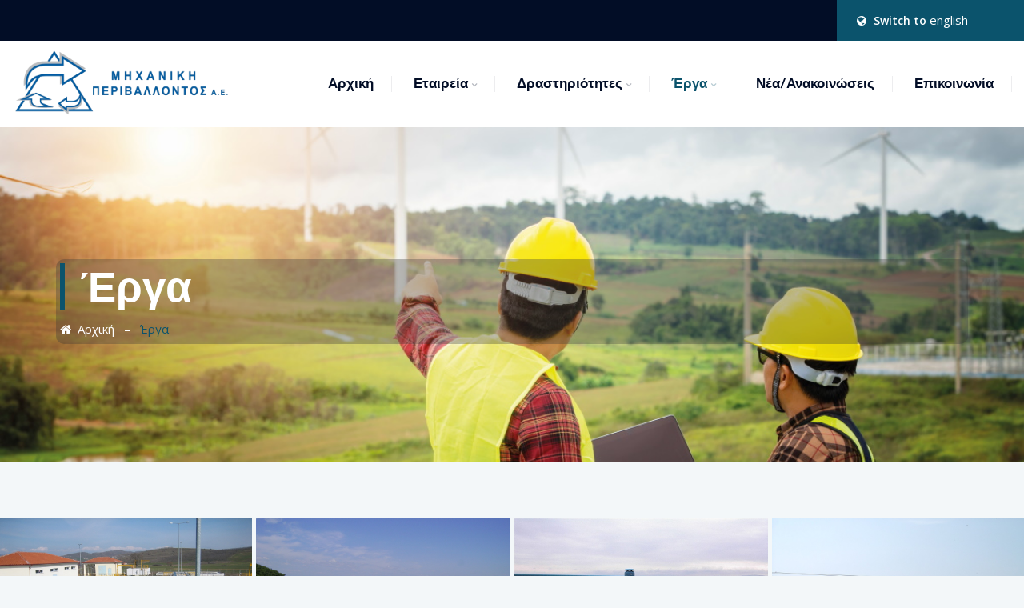

--- FILE ---
content_type: text/html; charset=UTF-8
request_url: https://miper.gr/portfolio.php?cid=18
body_size: 5270
content:
<!DOCTYPE html>
<html lang="en">
<head>
    <meta charset="utf-8">
    <meta http-equiv="X-UA-Compatible" content="IE=edge">
    <meta name="keywords" content="" />
    <meta name="description" content="" />
    <meta name="author" content="" />
    <meta name="viewport" content="width=device-width, initial-scale=1, maximum-scale=1" />
    <title>Μηχανική Περιβάλλοντος Α.Ε.</title>

    <!-- favicon icon -->
    <link rel="shortcut icon" href="images/favicon.png" />
    <!-- bootstrap -->
    <link rel="stylesheet" type="text/css" href="css/bootstrap.min.css"/>
    <!-- animate -->
    <link rel="stylesheet" type="text/css" href="css/animate.css"/>
    <!-- owl-carousel -->
    <link rel="stylesheet" type="text/css" href="css/owl.carousel.css">
    <!-- fontawesome -->
    <link rel="stylesheet" type="text/css" href="css/font-awesome.css"/>
    <!-- themify -->
    <link rel="stylesheet" type="text/css" href="css/themify-icons.css"/>
    <!-- flaticon -->
    <link rel="stylesheet" type="text/css" href="css/flaticon.css"/>
    <!-- prettyphoto -->
    <link rel="stylesheet" type="text/css" href="css/prettyPhoto.css">
    <!-- shortcodes -->
    <link rel="stylesheet" type="text/css" href="css/shortcodes.css"/>
    <!-- main -->
    <link rel="stylesheet" type="text/css" href="css/main.css"/>
    <!-- responsive -->
    <link rel="stylesheet" type="text/css" href="css/responsive.css"/>

</head>

<body>

    <!--page start-->
    <div class="page">

 <style type="text/css">
 	@media only screen and (min-width: 1300px) {
	  .menu_container {
	    width: 1300px;
	  }
	}

    @media only screen and (min-width: 1200px)
    {
        .language-show
        {
            display: none !important;
        }
    }

    @media only screen and (max-width: 1199px)
    {
        .subsubmenou
        {
            z-index: 100;
            top: unset !important;
        }
        .language-show
        {
            display: unset;
        }
    }
    
 </style>
        <!--header start-->
        <header id="masthead" class="header ttm-header-style-classic">
            <!-- ttm-topbar-wrapper -->
            <div class="ttm-topbar-wrapper ttm-bgcolor-darkgrey ttm-textcolor-white clearfix">
                <div class="container">
                    <div class="ttm-topbar-content">
                        <!-- <ul class="top-contact text-left">
                            <li class="list-inline-item">Έργα προστασίας του περιβάλλοντος</li>
                        </ul> -->
                        <div class="topbar-right text-right">
                            <!-- <div class="ttm-social-links-wrapper list-inline">
                                <ul class="social-icons">

                                    
                                </ul>
                            </div> -->
                         <ul class="top-contact ttm-highlight">
						                                 <li><strong><i class="fa fa-globe"></i>Switch to</strong> <span class="tel-no"> <a href="/portfolio.php?locale=en_US" style="color:#ffffff;">english</a></span></li>
						 						 
                            </ul>
                        </div>
                    </div>
                </div>
            </div><!-- ttm-topbar-wrapper end -->
            <!-- ttm-header-wrap -->
            <div class="ttm-header-wrap">
                <!-- ttm-stickable-header-w -->
                <div id="ttm-stickable-header-w" class="ttm-stickable-header-w clearfix">
                    <div id="site-header-menu" class="site-header-menu">
                        <div class="site-header-menu-inner ttm-stickable-header">
                            <div class="container-fluid menu_container">
                                <!-- site-branding -->
                                <div class="site-branding">
                                                                        <a class="home-link" href="index.php" title="miper.gr" rel="home">
                                        <img id="logo-img" class="img-center" src="images/logo.png" alt="logo" height="85">
                                    </a>
                                </div><!-- site-branding end -->

                                <!--site-navigation -->
                                <div id="site-navigation" class="site-navigation">
                                    <div class="ttm-menu-toggle">
                                        <input type="checkbox" id="menu-toggle-form" />
                                        <label for="menu-toggle-form" class="ttm-menu-toggle-block">
                                            <span class="toggle-block toggle-blocks-1"></span>
                                            <span class="toggle-block toggle-blocks-2"></span>
                                            <span class="toggle-block toggle-blocks-3"></span>
                                        </label>
                                    </div>
                                    <nav id="menu" class="menu">
                                        <ul class="dropdown" style="list-style: none;">
                                               <li id="mh1"><a href="index.php">Αρχική</a></li>

                                                <li id="mh2"><a href="#">Εταιρεία</a>
                                                    <ul class="subsubmenou" style="position: absolute; top: 80px;list-style:none;">
                                                        														<li><a href="aboutus.php">Mηχανική Περιβάλλοντος Α.Ε.</a></li>
                                                       
                                                        <li><a href="activities.php?id=10">Δομή Εταιρείας</a></li><li><a href="activities.php?id=11">Οικονομικά Στοιχεία</a></li><li><a href="activities.php?id=12">Υποδομές</a></li><li><a href="activities.php?id=13">Κανονιστική Συμμόρφωση</a></li><li><a href="activities.php?id=14">Πιστοποιήσεις</a></li><li><a href="activities.php?id=20">Πολιτικές</a></li>  
                                                                    
                                                    </ul>
                                                </li>

                                                <li id="mh3"><a href="#">Δραστηριότητες</a>
                                                    <ul class="subsubmenou" style="position: absolute; top: 80px;list-style:none;">                                                        
                                                        <li><a href="activities.php?id=1">Υγρά απόβλητα </a></li><li><a href="activities.php?id=3">Αποχετευτικά Δίκτυα Υπο Κενό</a></li><li><a href="activities.php?id=2">Πόσιμο νερό</a></li><li><a href="activities.php?id=5">Λειτουργία και Συντήρηση</a></li><li><a href="activities.php?id=4">Κτιριακά έργα</a></li><li><a href="activities.php?id=6">Έρευνα και Ανάπτυξη</a></li>  
                                                    </ul>
                                                </li>
                                                                                                <li id="mh4"><a href="#">Έργα</a>
                                                    <ul class="subsubmenou" style="position: absolute; top: 80px;list-style:none;">
                                                        <!-- <li><a href="portfolio.php">Project one</a></li>
                                                        <li><a href="portfolio.php">Project two</a></li>
                                                        <li><a href="portfolio.php">Project three</a></li>
                                                        <li><a href="portfolio.php">Project more</a>
                                                           <ul>
                                                                <li><a href="portfolio.php">One</a></li>
                                                                <li><a href="portfolio.php">Two</a></li>
                                                                <li><a href="portfolio.php">Three</a></li>
                                                            </ul>
                                                        </li> -->
                                                         <li><a href="portfolio.php">Εγκαταστάσεις Επεξεργασίας Λυμάτων</a><ul style="list-style:none;"><li><a href="portfolio.php?cid=17">Ενεργή Ιλύς - Τριτοβάθμια Επεξεργασία</a></li><li><a href="portfolio.php?cid=18">Ενεργή Ιλύς - Δευτεροβάθμια Επεξεργασία</a></li><li><a href="portfolio.php?cid=19">Φυσικά Συστήματα</a></li><li><a href="portfolio.php?cid=20">Συστήματα Βιοδίσκων</a></li><li><a href="portfolio.php?cid=21">Συστήματα MBBR</a></li><li><a href="portfolio.php?cid=22">COMPACT Βιολογική Επεξεργασία</a></li><li><a href="portfolio.php?cid=23">Επεξεργασία Στραγγιδίων ΧΥΤΑ</a></li><li><a href="portfolio.php?cid=24">Αναερόβια Χώνευση</a></li></ul></li><li><a href="portfolio.php">Εγκαταστάσεις Επεξεργασίας Βιομηχανικών Αποβλήτων</a><ul style="list-style:none;"><li><a href="portfolio.php?cid=26">Βιομηχανικές Περιοχές</a></li><li><a href="portfolio.php?cid=27">Βιομηχανίες Τροφίμων</a></li><li><a href="portfolio.php?cid=28">Βιομηχανικά Σφαγεία</a></li><li><a href="portfolio.php?cid=29">Βιομηχανίες Γάλακτος</a></li><li><a href="portfolio.php?cid=30">Βιομηχανίες Κεραμικών Προϊόντων</a></li><li><a href="portfolio.php?cid=31">Βιομηχανικά Βαφεία</a></li></ul></li><li><a href="portfolio.php">Συστήματα Αποχέτευσης Λυμάτων</a><ul style="list-style:none;"><li><a href="portfolio.php?cid=4">Συμβατικά Αποχετευτικά Δίκτυα - Αντλιοστάσια Λυμάτων</a></li><li><a href="portfolio.php?cid=14">Αποχετευτικά Δίκτυα Υπο Κενό (Vacuum)</a></li></ul></li><li><a href="portfolio.php?cid=37">Χώροι Υγειονομικής Ταφής Στερεών Αποβλήτων</a></li><li><a href="portfolio.php">Εγκαταστάσεις Επεξεργασίας Νερού</a><ul style="list-style:none;"><li><a href="portfolio.php?cid=33">Απομάκρυνση Βαρέων Μετάλλων</a></li><li><a href="portfolio.php?cid=34">Απομάκρυνση Θολότητας</a></li></ul></li><li><a href="portfolio.php?cid=36">Κτιριακά Έργα</a></li><li><a href="portfolio.php?cid=10">Λειτουργία και Συντήρηση</a></li>                                                    </ul>
                                                </li>
                                                												<li id="mh5"><a href="blog.php">Νέα/Ανακοινώσεις</a></li>
                                                <li id="mh6"><a href="contact.php">Επικοινωνία</a></li>
                                                                                                    <li class="language-show">                                                        
                                                        <!-- <span class="tel-no">  -->
                                                            <a href="/portfolio.php?locale=en_US" style="color: #485062;font-weight: bold;"><strong style="color: #29687e;"><i class="fa fa-globe"></i>Switch to</strong> english</a>
                                                        <!-- </span> -->
                                                    </li>
                                                	
                                        </ul>
                                    </nav>
                                </div><!-- site-navigation end-->
                            </div>
                        </div>
                    </div>
                </div><!-- ttm-stickable-header-w end-->
            </div><!--ttm-header-wrap end -->
        </header>
        <!--header end-->
 

        <!-- page-title -->
        <div class="ttm-page-title-row">
            <div class="section-overlay"></div>
            <div class="container">
                <div class="row">
                    <div class="col-md-12"> 
                        <div class="title-box">
                            <div class="page-title-heading">
                                                                <h1 class="title">Έργα</h1>
                            </div>  
                            <div class="breadcrumb-wrapper">
                                <span>
                                    <a title="Homepage" href="index.php"><i class="fa fa-home"></i>&nbsp;&nbsp;Αρχική</a>
                                </span>
                                <span class="ttm-bread-sep"> &nbsp; – &nbsp;</span>
                                <span><span>Έργα</span></span>
                            </div>                          
                        </div>
                    </div>
                </div>
            </div>                     
        </div><!-- page-title end-->

    <!--site-main start-->
    <div class="site-main">

        <!-- intro-section -->
        <section class="ttm-row pt-65 pb-60 ttm-bgcolor-grey clearfix">
            <div class="container-fluid">
                <!-- row -->
                <div class="row">
                    <div class="col-lg-12 p-0">
                        <div class="ttm-tabs full-width style2" data-effect="fadeIn">  
                            <div class="content-tab">
                                <!-- content-inner -->
                                <div class="content-inner">
                                    <div class="row multi-columns-row ttm-boxes-spacing-5px style2">
                                       
                                        
                                                    <div class="ttm-box-col-wrapper col-lg-3 col-md-4 col-sm-6">
                                                        <!-- featured-item -->
                                                        <div class="featured-item featured-portfolio-item">
                                                            <!-- featured-thumbnail -->
                                                            <div class="featured-thumbnail">
                                                                <a href="#"> <img class="img-fluid" src="images/portfolio/img-3870126.jpg" alt="image"></a>
                                                            </div><!-- featured-thumbnail end-->
                                                            <!-- ttm-box-view-overlay -->
                                                            <div class="ttm-box-view-overlay ttm-portfolio-box-view-overlay">
                                                                <div class="featured-iconbox ttm-media-link">
                                                                    <a class="ttm_prettyphoto ttm_image" data-gal="prettyPhoto[gallery1]" title="Ε.Ε.Λ. Δήμου Δεσκάτης Ν. Γρεβενών" href="images/portfolio/img-3870126.jpg" data-rel="prettyPhoto"><i class="ti ti-image"></i></a>
                                                                    <a href="portfolio-details.php?cid=18&id=150" class="ttm_link"><i class="ti ti-link"></i></a>
                                                                </div>
                                                                <div class="content-post content-portfolio-post">
                                                                    <h2 class="title-post"><a href="portfolio-details.php?cid=18&id=150">Ενεργή Ιλύς - Δευτεροβάθμια Επεξεργασία</a></h2>
                                                                    <span class="category">
                                                                        <a href="portfolio-details.php?cid=18&id=150">Ε.Ε.Λ. Δήμου Δεσκάτης Ν. Γρεβενών</a>
                                                                    </span>
                                                                </div>
                                                            </div><!-- ttm-box-view-overlay end-->
                                                        </div><!-- featured-item -->
                                                    </div>
                                                
                                                    <div class="ttm-box-col-wrapper col-lg-3 col-md-4 col-sm-6">
                                                        <!-- featured-item -->
                                                        <div class="featured-item featured-portfolio-item">
                                                            <!-- featured-thumbnail -->
                                                            <div class="featured-thumbnail">
                                                                <a href="#"> <img class="img-fluid" src="images/portfolio/img-6365765.jpg" alt="image"></a>
                                                            </div><!-- featured-thumbnail end-->
                                                            <!-- ttm-box-view-overlay -->
                                                            <div class="ttm-box-view-overlay ttm-portfolio-box-view-overlay">
                                                                <div class="featured-iconbox ttm-media-link">
                                                                    <a class="ttm_prettyphoto ttm_image" data-gal="prettyPhoto[gallery1]" title="Ε.Ε.Λ. Λιμένα Θάσου" href="images/portfolio/img-6365765.jpg" data-rel="prettyPhoto"><i class="ti ti-image"></i></a>
                                                                    <a href="portfolio-details.php?cid=18&id=151" class="ttm_link"><i class="ti ti-link"></i></a>
                                                                </div>
                                                                <div class="content-post content-portfolio-post">
                                                                    <h2 class="title-post"><a href="portfolio-details.php?cid=18&id=151">Ενεργή Ιλύς - Δευτεροβάθμια Επεξεργασία</a></h2>
                                                                    <span class="category">
                                                                        <a href="portfolio-details.php?cid=18&id=151">Ε.Ε.Λ. Λιμένα Θάσου</a>
                                                                    </span>
                                                                </div>
                                                            </div><!-- ttm-box-view-overlay end-->
                                                        </div><!-- featured-item -->
                                                    </div>
                                                
                                                    <div class="ttm-box-col-wrapper col-lg-3 col-md-4 col-sm-6">
                                                        <!-- featured-item -->
                                                        <div class="featured-item featured-portfolio-item">
                                                            <!-- featured-thumbnail -->
                                                            <div class="featured-thumbnail">
                                                                <a href="#"> <img class="img-fluid" src="images/portfolio/img-4520070.jpg" alt="image"></a>
                                                            </div><!-- featured-thumbnail end-->
                                                            <!-- ttm-box-view-overlay -->
                                                            <div class="ttm-box-view-overlay ttm-portfolio-box-view-overlay">
                                                                <div class="featured-iconbox ttm-media-link">
                                                                    <a class="ttm_prettyphoto ttm_image" data-gal="prettyPhoto[gallery1]" title="Ε.Ε.Λ. Κοινότητας Νέων Κερδυλλίων" href="images/portfolio/img-4520070.jpg" data-rel="prettyPhoto"><i class="ti ti-image"></i></a>
                                                                    <a href="portfolio-details.php?cid=18&id=152" class="ttm_link"><i class="ti ti-link"></i></a>
                                                                </div>
                                                                <div class="content-post content-portfolio-post">
                                                                    <h2 class="title-post"><a href="portfolio-details.php?cid=18&id=152">Ενεργή Ιλύς - Δευτεροβάθμια Επεξεργασία</a></h2>
                                                                    <span class="category">
                                                                        <a href="portfolio-details.php?cid=18&id=152">Ε.Ε.Λ. Κοινότητας Νέων Κερδυλλίων</a>
                                                                    </span>
                                                                </div>
                                                            </div><!-- ttm-box-view-overlay end-->
                                                        </div><!-- featured-item -->
                                                    </div>
                                                
                                                    <div class="ttm-box-col-wrapper col-lg-3 col-md-4 col-sm-6">
                                                        <!-- featured-item -->
                                                        <div class="featured-item featured-portfolio-item">
                                                            <!-- featured-thumbnail -->
                                                            <div class="featured-thumbnail">
                                                                <a href="#"> <img class="img-fluid" src="images/portfolio/img-1180673.jpg" alt="image"></a>
                                                            </div><!-- featured-thumbnail end-->
                                                            <!-- ttm-box-view-overlay -->
                                                            <div class="ttm-box-view-overlay ttm-portfolio-box-view-overlay">
                                                                <div class="featured-iconbox ttm-media-link">
                                                                    <a class="ttm_prettyphoto ttm_image" data-gal="prettyPhoto[gallery1]" title="Εκσυγχρονισμός Ε.Ε.Λ. Δ.Δ. Νέων Μουδανίων" href="images/portfolio/img-1180673.jpg" data-rel="prettyPhoto"><i class="ti ti-image"></i></a>
                                                                    <a href="portfolio-details.php?cid=18&id=153" class="ttm_link"><i class="ti ti-link"></i></a>
                                                                </div>
                                                                <div class="content-post content-portfolio-post">
                                                                    <h2 class="title-post"><a href="portfolio-details.php?cid=18&id=153">Ενεργή Ιλύς - Δευτεροβάθμια Επεξεργασία</a></h2>
                                                                    <span class="category">
                                                                        <a href="portfolio-details.php?cid=18&id=153">Εκσυγχρονισμός Ε.Ε.Λ. Δ.Δ. Νέων Μουδανίων</a>
                                                                    </span>
                                                                </div>
                                                            </div><!-- ttm-box-view-overlay end-->
                                                        </div><!-- featured-item -->
                                                    </div>
                                                
                                                    <div class="ttm-box-col-wrapper col-lg-3 col-md-4 col-sm-6">
                                                        <!-- featured-item -->
                                                        <div class="featured-item featured-portfolio-item">
                                                            <!-- featured-thumbnail -->
                                                            <div class="featured-thumbnail">
                                                                <a href="#"> <img class="img-fluid" src="images/portfolio/img-8815303.jpg" alt="image"></a>
                                                            </div><!-- featured-thumbnail end-->
                                                            <!-- ttm-box-view-overlay -->
                                                            <div class="ttm-box-view-overlay ttm-portfolio-box-view-overlay">
                                                                <div class="featured-iconbox ttm-media-link">
                                                                    <a class="ttm_prettyphoto ttm_image" data-gal="prettyPhoto[gallery1]" title="Ε.Ε.Λ. Νέας Ζίχνης" href="images/portfolio/img-8815303.jpg" data-rel="prettyPhoto"><i class="ti ti-image"></i></a>
                                                                    <a href="portfolio-details.php?cid=18&id=154" class="ttm_link"><i class="ti ti-link"></i></a>
                                                                </div>
                                                                <div class="content-post content-portfolio-post">
                                                                    <h2 class="title-post"><a href="portfolio-details.php?cid=18&id=154">Ενεργή Ιλύς - Δευτεροβάθμια Επεξεργασία</a></h2>
                                                                    <span class="category">
                                                                        <a href="portfolio-details.php?cid=18&id=154">Ε.Ε.Λ. Νέας Ζίχνης</a>
                                                                    </span>
                                                                </div>
                                                            </div><!-- ttm-box-view-overlay end-->
                                                        </div><!-- featured-item -->
                                                    </div>
                                                
                                                    <div class="ttm-box-col-wrapper col-lg-3 col-md-4 col-sm-6">
                                                        <!-- featured-item -->
                                                        <div class="featured-item featured-portfolio-item">
                                                            <!-- featured-thumbnail -->
                                                            <div class="featured-thumbnail">
                                                                <a href="#"> <img class="img-fluid" src="images/portfolio/img-6638233.jpg" alt="image"></a>
                                                            </div><!-- featured-thumbnail end-->
                                                            <!-- ttm-box-view-overlay -->
                                                            <div class="ttm-box-view-overlay ttm-portfolio-box-view-overlay">
                                                                <div class="featured-iconbox ttm-media-link">
                                                                    <a class="ttm_prettyphoto ttm_image" data-gal="prettyPhoto[gallery1]" title="Ε.Ε.Λ. Κοινοτήτων Ν. Πλαγίων, Φλογητών και Διονυσίου Χαλκιδικής" href="images/portfolio/img-6638233.jpg" data-rel="prettyPhoto"><i class="ti ti-image"></i></a>
                                                                    <a href="portfolio-details.php?cid=18&id=155" class="ttm_link"><i class="ti ti-link"></i></a>
                                                                </div>
                                                                <div class="content-post content-portfolio-post">
                                                                    <h2 class="title-post"><a href="portfolio-details.php?cid=18&id=155">Ενεργή Ιλύς - Δευτεροβάθμια Επεξεργασία</a></h2>
                                                                    <span class="category">
                                                                        <a href="portfolio-details.php?cid=18&id=155">Ε.Ε.Λ. Κοινοτήτων Ν. Πλαγίων, Φλογητών και Διονυσίου Χαλκιδικής</a>
                                                                    </span>
                                                                </div>
                                                            </div><!-- ttm-box-view-overlay end-->
                                                        </div><!-- featured-item -->
                                                    </div>
                                                
                                                    <div class="ttm-box-col-wrapper col-lg-3 col-md-4 col-sm-6">
                                                        <!-- featured-item -->
                                                        <div class="featured-item featured-portfolio-item">
                                                            <!-- featured-thumbnail -->
                                                            <div class="featured-thumbnail">
                                                                <a href="#"> <img class="img-fluid" src="images/portfolio/img-1511492.jpg" alt="image"></a>
                                                            </div><!-- featured-thumbnail end-->
                                                            <!-- ttm-box-view-overlay -->
                                                            <div class="ttm-box-view-overlay ttm-portfolio-box-view-overlay">
                                                                <div class="featured-iconbox ttm-media-link">
                                                                    <a class="ttm_prettyphoto ttm_image" data-gal="prettyPhoto[gallery1]" title="Ε.Ε.Λ. Πολυγύρου - Καλυβών του Δήμου Πολυγύρου" href="images/portfolio/img-1511492.jpg" data-rel="prettyPhoto"><i class="ti ti-image"></i></a>
                                                                    <a href="portfolio-details.php?cid=18&id=156" class="ttm_link"><i class="ti ti-link"></i></a>
                                                                </div>
                                                                <div class="content-post content-portfolio-post">
                                                                    <h2 class="title-post"><a href="portfolio-details.php?cid=18&id=156">Ενεργή Ιλύς - Δευτεροβάθμια Επεξεργασία</a></h2>
                                                                    <span class="category">
                                                                        <a href="portfolio-details.php?cid=18&id=156">Ε.Ε.Λ. Πολυγύρου - Καλυβών του Δήμου Πολυγύρου</a>
                                                                    </span>
                                                                </div>
                                                            </div><!-- ttm-box-view-overlay end-->
                                                        </div><!-- featured-item -->
                                                    </div>
                                                
                                                    <div class="ttm-box-col-wrapper col-lg-3 col-md-4 col-sm-6">
                                                        <!-- featured-item -->
                                                        <div class="featured-item featured-portfolio-item">
                                                            <!-- featured-thumbnail -->
                                                            <div class="featured-thumbnail">
                                                                <a href="#"> <img class="img-fluid" src="images/portfolio/img-8812964.JPG" alt="image"></a>
                                                            </div><!-- featured-thumbnail end-->
                                                            <!-- ttm-box-view-overlay -->
                                                            <div class="ttm-box-view-overlay ttm-portfolio-box-view-overlay">
                                                                <div class="featured-iconbox ttm-media-link">
                                                                    <a class="ttm_prettyphoto ttm_image" data-gal="prettyPhoto[gallery1]" title="Ε.Ε.Λ. Συκιάς Δήμου Τορώνης" href="images/portfolio/img-8812964.JPG" data-rel="prettyPhoto"><i class="ti ti-image"></i></a>
                                                                    <a href="portfolio-details.php?cid=18&id=157" class="ttm_link"><i class="ti ti-link"></i></a>
                                                                </div>
                                                                <div class="content-post content-portfolio-post">
                                                                    <h2 class="title-post"><a href="portfolio-details.php?cid=18&id=157">Ενεργή Ιλύς - Δευτεροβάθμια Επεξεργασία</a></h2>
                                                                    <span class="category">
                                                                        <a href="portfolio-details.php?cid=18&id=157">Ε.Ε.Λ. Συκιάς Δήμου Τορώνης</a>
                                                                    </span>
                                                                </div>
                                                            </div><!-- ttm-box-view-overlay end-->
                                                        </div><!-- featured-item -->
                                                    </div>
                                                
                                                    <div class="ttm-box-col-wrapper col-lg-3 col-md-4 col-sm-6">
                                                        <!-- featured-item -->
                                                        <div class="featured-item featured-portfolio-item">
                                                            <!-- featured-thumbnail -->
                                                            <div class="featured-thumbnail">
                                                                <a href="#"> <img class="img-fluid" src="images/portfolio/img-7918028.jpg" alt="image"></a>
                                                            </div><!-- featured-thumbnail end-->
                                                            <!-- ttm-box-view-overlay -->
                                                            <div class="ttm-box-view-overlay ttm-portfolio-box-view-overlay">
                                                                <div class="featured-iconbox ttm-media-link">
                                                                    <a class="ttm_prettyphoto ttm_image" data-gal="prettyPhoto[gallery1]" title="Βελτίωση και αναβάθμιση Ε.Ε.Λ. Τρίπολης" href="images/portfolio/img-7918028.jpg" data-rel="prettyPhoto"><i class="ti ti-image"></i></a>
                                                                    <a href="portfolio-details.php?cid=18&id=158" class="ttm_link"><i class="ti ti-link"></i></a>
                                                                </div>
                                                                <div class="content-post content-portfolio-post">
                                                                    <h2 class="title-post"><a href="portfolio-details.php?cid=18&id=158">Ενεργή Ιλύς - Δευτεροβάθμια Επεξεργασία</a></h2>
                                                                    <span class="category">
                                                                        <a href="portfolio-details.php?cid=18&id=158">Βελτίωση και αναβάθμιση Ε.Ε.Λ. Τρίπολης</a>
                                                                    </span>
                                                                </div>
                                                            </div><!-- ttm-box-view-overlay end-->
                                                        </div><!-- featured-item -->
                                                    </div>
                                                
                                                    <div class="ttm-box-col-wrapper col-lg-3 col-md-4 col-sm-6">
                                                        <!-- featured-item -->
                                                        <div class="featured-item featured-portfolio-item">
                                                            <!-- featured-thumbnail -->
                                                            <div class="featured-thumbnail">
                                                                <a href="#"> <img class="img-fluid" src="images/portfolio/img-7169849.jpg" alt="image"></a>
                                                            </div><!-- featured-thumbnail end-->
                                                            <!-- ttm-box-view-overlay -->
                                                            <div class="ttm-box-view-overlay ttm-portfolio-box-view-overlay">
                                                                <div class="featured-iconbox ttm-media-link">
                                                                    <a class="ttm_prettyphoto ttm_image" data-gal="prettyPhoto[gallery1]" title="Ε.Ε.Λ. Αγροτικών Φυλακών Κασσάνδρας" href="images/portfolio/img-7169849.jpg" data-rel="prettyPhoto"><i class="ti ti-image"></i></a>
                                                                    <a href="portfolio-details.php?cid=18&id=159" class="ttm_link"><i class="ti ti-link"></i></a>
                                                                </div>
                                                                <div class="content-post content-portfolio-post">
                                                                    <h2 class="title-post"><a href="portfolio-details.php?cid=18&id=159">Ενεργή Ιλύς - Δευτεροβάθμια Επεξεργασία</a></h2>
                                                                    <span class="category">
                                                                        <a href="portfolio-details.php?cid=18&id=159">Ε.Ε.Λ. Αγροτικών Φυλακών Κασσάνδρας</a>
                                                                    </span>
                                                                </div>
                                                            </div><!-- ttm-box-view-overlay end-->
                                                        </div><!-- featured-item -->
                                                    </div>
                                                
                                                    <div class="ttm-box-col-wrapper col-lg-3 col-md-4 col-sm-6">
                                                        <!-- featured-item -->
                                                        <div class="featured-item featured-portfolio-item">
                                                            <!-- featured-thumbnail -->
                                                            <div class="featured-thumbnail">
                                                                <a href="#"> <img class="img-fluid" src="images/portfolio/img-3612891.jpg" alt="image"></a>
                                                            </div><!-- featured-thumbnail end-->
                                                            <!-- ttm-box-view-overlay -->
                                                            <div class="ttm-box-view-overlay ttm-portfolio-box-view-overlay">
                                                                <div class="featured-iconbox ttm-media-link">
                                                                    <a class="ttm_prettyphoto ttm_image" data-gal="prettyPhoto[gallery1]" title="Ε.Ε.Λ. Κέντρου Διαμονής Προσφύγων Ριτσώνας" href="images/portfolio/img-3612891.jpg" data-rel="prettyPhoto"><i class="ti ti-image"></i></a>
                                                                    <a href="portfolio-details.php?cid=18&id=244" class="ttm_link"><i class="ti ti-link"></i></a>
                                                                </div>
                                                                <div class="content-post content-portfolio-post">
                                                                    <h2 class="title-post"><a href="portfolio-details.php?cid=18&id=244">Ενεργή Ιλύς - Δευτεροβάθμια Επεξεργασία</a></h2>
                                                                    <span class="category">
                                                                        <a href="portfolio-details.php?cid=18&id=244">Ε.Ε.Λ. Κέντρου Διαμονής Προσφύγων Ριτσώνας</a>
                                                                    </span>
                                                                </div>
                                                            </div><!-- ttm-box-view-overlay end-->
                                                        </div><!-- featured-item -->
                                                    </div>
                                                                                           
                                    </div><!-- row end -->
                                </div>                               
                               
                            </div>
                        </div>
                    </div>
                </div><!-- row end -->
            </div>
        </section>
        <!-- intro-section end -->
        
    </div><!--site-main end-->

   <style type="text/css">
   .widget-footer .first-footer .widget i {
        font-size: 14px;
        display: block;
        margin-bottom: 0px;
    }

    .widget-footer .first-footer .widget li,.widget ul#menu-footer-services li a{
        color: #a5a5a5;
    }

    .footer-logo img {
        max-height: 85px;
        height: auto;
        
    }

    .widget ul#menu-footer-services li {
        width: 100%;
    }

    .widget ul#menu-footer-services li:nth-child(even) {
        width: 100%;
        margin-left: 0;
    }

    .widget ul#menu-footer-services li:nth-last-child(2) a:after, .widget ul#menu-footer-services li:nth-last-child(1) a:after {
        height: 34px;
    }
       
}
    </style>
    <!--footer start-->
    <footer class="footer widget-footer clearfix">
        <div class="first-footer bg-img7 ttm-bg ttm-bgimage-yes ttm-bgcolor-darkgrey">
            <div class="ttm-row-wrapper-bg-layer ttm-bg-layer"></div>
            <div class="container">
                <div class="row">
                    <div class="col-xs-12 col-sm-12 col-md-4 widget-area">
                        <div class="widget style2 widget-out-link clearfix">
                           <h3 class="widget-title">Εταιρεία</h3>
                            <ul id="menu-footer-services">
                                <li><a href="aboutus.php">Mηχανική Περιβάλλοντος Α.Ε.</a></li>
<li><a href="activities.php?id=10">Δομή Εταιρείας</a></li><li><a href="activities.php?id=11">Οικονομικά Στοιχεία</a></li><li><a href="activities.php?id=12">Υποδομές</a></li><li><a href="activities.php?id=13">Κανονιστική Συμμόρφωση</a></li><li><a href="activities.php?id=14">Πιστοποιήσεις</a></li><li><a href="activities.php?id=20">Πολιτικές</a></li>                            </ul>
                        </div>                        
                    </div> 

                    <div class="col-xs-12 col-sm-12 col-md-4 widget-area">
                        <div class="widget style2 widget-out-link clearfix">
                           <h3 class="widget-title">Δραστηριότητες</h3>
                            <ul id="menu-footer-services">
                                                        <li><a href="activities.php?id=1">Υγρά απόβλητα </a></li><li><a href="activities.php?id=2">Πόσιμο νερό</a></li><li><a href="activities.php?id=3">Αποχετευτικά Δίκτυα Υπο Κενό</a></li><li><a href="activities.php?id=4">Κτιριακά έργα</a></li><li><a href="activities.php?id=5">Λειτουργία και Συντήρηση</a></li><li><a href="activities.php?id=6">Έρευνα και Ανάπτυξη</a></li>                          
                            </ul>
                        </div>                        
                    </div>

                   


                   <!--  <div class="col-xs-12 col-sm-12 col-md-4 widget-area">  
                       <div class="widget widget-out-link clearfix">
                            <img src="images/logo.png" height="85" alt="Μηχανική Περιβάλλοντος">                            
                            <p><br>FAX: +30 2310 33.06.30</p>
                            <a class="ttm-btn btn-inline style2" href="tel:2310302424">Kαλέστε μας</a>
                            <p>info@miper.gr<br>&nbsp;</p>
                            <a class="ttm-btn btn-inline style2" href="#">Φόρμα επικοινωνίας</a>     
                            <p>Βούλγαρη 33, Θεσσαλονίκη<br>Ελλάδα</p>
                            <a class="ttm-btn btn-inline style2" href="#">Δείτε τον χάρτη</a>

                            <div class="footer-logo">
                                <img id="footer-logo-img" class="img-center" src="images/logo.png" alt="">
                            </div><br>

                            <ul class="widget-contact mt-25">
                                <li><i class="ti ti-mobile"></i>+30 2310 30.24.24</li>
                                <li><i class="ti ti-fax"></i>+30 2310 33.06.30</li>
                                <li><i class="ti ti-comment"></i><a href="#">info@miper.gr</a></li>
                                <li><i class="ti ti-location-pin"></i>Βούλγαρη 33, Θεσσαλονίκη<br>Ελλάδα</li>
                            </ul>

                        </div>
                    </div>
 -->
                    <div class="col-xs-12 col-sm-12 col-md-4 widget-area">
                        <div class="widget style2 widget-out-link clearfix">
                            <div class="footer-logo">
                                <img id="footer-logo-img" class="img-center" src="images/logo.png" alt="">
                            </div><br>
                           
                            <ul class="widget-contact mt-25">
                               <li><i class="ti ti-mobile"></i>Tel: (+30) 2310 302424</li>
                                <li><i class="fa fa-fax"></i>Fax: (+30) 2310 330630</li>
                                <li><i class="ti ti-comment"></i><a href="#">info@miper.gr</a></li>
                                                                <li><i class="ti ti-location-pin"></i>Βούλγαρη 33, Θεσσαλονίκη<br>54248, Ελλάδα</li>
                            </ul>
                            <div class="social-icons social-hover mt-15">
                                <ul class="list-inline">
                                                                    </ul>
                            </div>
                        </div>
                    </div>

                    
                </div><!-- row end -->    
            </div>
        </div>
		
		
        <div class="bottom-footer-text ttm-bottom-footer-text ttm-bgcolor-darkgrey ttm-textcolor-white">
            <div class="container">
                <div class="row copyright">
                    <div class="col-md-6">
                        <div class=" ttm-footer2-left">2026                        <span><a href="https://www.iarts.gr" target="_blank"><font color="#ffffff">κατασκευή ιστοσελίδων <strong>iarts</strong></font></a></span></div>
                    </div>
                    <div class="col-md-6 ttm-footer2-right">
                        <ul id="menu-footer-menu" class="footer-nav-menu">
                            <li><a href="#">Όροι χρήσης</a></li>
                            <li><a href="files/22politiki_aporritou.pdf" target="_blank">Δήλωση απορρήτου</a></li>                        
                        </ul>
                    </div>
                </div>
            </div>
        </div>
    </footer>
    <!--footer end-->
    
    <script language="JavaScript" type="text/javascript" src="https://ajax.googleapis.com/ajax/libs/jquery/3.4.1/jquery.min.js"></script>
    <script language="JavaScript" type="text/javascript">
        var filename = document.location.pathname.match(/[^\/]+$/);
        if(filename != null && filename != undefined && filename != ''){
            filename = filename[0];
            var filter_filename = filename.substr(0,filename.search(".php"));
        }
    
    

        var dict = {
            "index" : "mh1",
            "aboutus" : "mh2",
            "activities" : "mh3",
            "portfolio" : "mh4",
            "portfolio-details" : "mh4",
            "blog" : "mh5",
            "article" : "mh5",
            "contact" : "mh6"
        }

        $(document).ready(function(){
            if(filename != null && filename != undefined && filename != ''){
                $("#"+dict[filter_filename]).addClass("active");
            }
        }); 
    </script> 

    <!--back-to-top start-->
    <a id="totop" href="#top">
        <i class="fa fa-angle-up"></i>
    </a>
    <!--back-to-top end-->

</div><!-- page end -->


    <!-- Javascript -->

    <script src="js/jquery.min.js"></script>
    <script src="js/tether.min.js"></script>
    <script src="js/bootstrap.min.js"></script> 
    <script src="js/jquery.easing.js"></script>    
    <script src="js/jquery-waypoints.js"></script>    
    <script src="js/jquery-validate.js"></script> 
    <script src="js/owl.carousel.js"></script>
    <script src="js/jquery.prettyPhoto.js"></script>
    <script src="js/numinate.min.js?ver=4.9.3"></script>
    <script src="js/main.js"></script>

    <!-- Javascript end-->

</body>
</html>

--- FILE ---
content_type: text/css
request_url: https://miper.gr/css/shortcodes.css
body_size: 14406
content:
/** 
    1. ttm-row 

    2. Row-Equal-Height

    3. Bg-Layer 

    4. Row-Bg-Image

    5. Col-Bg-Image

    6. image-overlay-content

    7. Section-Title 

    8. Heading-Seprator

    9. Button

    10. Counter/ Fid

    11. Featured-Box

    12. Featured-Item

    13. Progress-Bar 

    14. Testimonial

    15. Client-row

    16. Accordion

    17. Blog-Post

    18. Contact-Form

    19. Tab

    20. Timeline

    21. Boxes-Spacing

    22. Pricing-Plan

    23. Sidebar

    24. Single-content( -pages : portfolio-single-content, 
                                 product-single-content, 
                                 review-form, 
                                 team-member-single-content )
    25. products

    26. Element ( element-page )

**/


/* ttm-row 

---------------------------------------------------------------*/
body .page .site-main >.ttm-row:not(.intro-section):first-child {margin-top: -92px; }
.ttm-row{ padding: 90px 0;}
.ttm-row.welcome-section{ padding: 90px 0 0; }
.ttm-row.intro-section{ padding: 0 0; }
.ttm-row.intro-section.style2{ padding: 100px 0 90px; margin-top: -92px;}
.ttm-row.intro-section.style3{ padding: 0px 0 90px;}
.ttm-row.about-section{ padding: 0 0; }
.ttm-row.intro-section .intro-content{ margin-top: -116px ; padding :40px 15px 34px 15px; }
.ttm-row.intro-section.style2 .intro-content { margin-top: 0; padding: 0; }
.ttm-row.about-fectory-section{ padding: 80px 0 0; }
.ttm-row.service-section.style2{ padding: 115px 0 90px; }
.ttm-row.skill-section{ padding: 0 0 80px; }
.ttm-row.blog-section{ padding: 90px 0px 62px; }
.ttm-row.blog-section2{ padding: 0 0; }
.ttm-row.blog-section3{ padding: 0px 0 80px; }
.ttm-row.testimonial-section{ padding: 0 0; }
.ttm-row.testimonial-section2{  padding: 170px 0 95px; z-index: -1;}
.ttm-row.fid-section.bg-img5 { padding: 50px 0; }
.ttm-row.client-section{ padding: 140px 0 0; }
.ttm-row.client-section.style2{ padding: 80px 0 0; }
.ttm-row.company-template-section{ padding: 0 0;}
.ttm-row.tab-text-section{ padding: 100px 0 107px; }
.ttm-row.bg-layer-section{ padding: 0 0; }
.ttm-row.accordion-section { padding: 195px 0 142px; }
.ttm-row.team-section{ padding: 10px 0 80px; }
.ttm-row.bg-img5{ padding: 108px 0 87px; }
.ttm-row.features-section{ padding: 0 0; }
.ttm-row.empty-section{ padding: 150px 0 130px; position: relative;}
.ttm-row.empty-section2{ padding: 100px 0; }
.ttm-row.empty-section3{ padding: 100px 0 150px; }
.ttm-row.portfolio-section { padding: 0px 0 0px; }
.ttm-row.portfolio-title-section { padding: 100px 0 140px; }
.ttm-row.img-box-section { padding: 0 0 80px; }
.ttm-row.blog-title-section{ padding: 87px 0 180px; }



/* Row-Equal-Height

---------------------------------------------------------------*/
.row-equal-height{ display:-webkit-box; display:-webkit-flex; display:-ms-flexbox; display:flex;}
.row-equal-height > [class*='col-'] { 
    display: -webkit-box; 
    display: -webkit-flex; 
    display: -ms-flexbox;
    display: flex;
    -webkit-flex-wrap: wrap;
    -ms-flex-wrap: wrap;
    flex-wrap: wrap;
}

/* Bg-Layer 

---------------------------------------------------------------*/
.ttm-bg{ position: relative;}
.ttm-col-bgimage-yes, .bg-layer-equal-height .ttm-col-bgcolor-yes{ height: 100%; }
.ttm-bg-layer , .ttm-titlebar-wrapper .ttm-titlebar-wrapper-bg-layer {
    position: absolute;
    height: 100%;
    width: 100%; 
    top: 0;
    left: 0;
}
.ttm-left-span .ttm-col-wrapper-bg-layer {
    width: auto;
    margin-left: -100px;
    right: 0;
}
.ttm-right-span .ttm-col-wrapper-bg-layer {
    width: auto;
    margin-right: -100px;
    right: 0;
}

.ttm-bg.ttm-bgimage-yes>.ttm-bg-layer {
    opacity: .9;
}
.layer-content{
    position: relative ; z-index: 9; height: 100%;
}
.bg-layer > .container > .row { margin: 0; }
.bg-layer > .container > .row > [class*='col-'] ,
.bg-layer > .container-fluid > .row > [class*='col-'] { padding: 0; }





/* Row-Bg-Image  

---------------------------------------------------------------*/
.bg-img1{
    background-image: url(../images/bg-image/row-bgimage-1.jpg);
    background-repeat: no-repeat;
    background-size: cover;
    background-position: center
}
.bg-img2{
    background-image: url(../images/bg-image/row-bgimage-2.jpg);
    background-repeat: no-repeat;
    background-size: cover;
    background-position: center
}
.bg-img3{
    background-image: url(../images/bg-image/row-bgimage-3.jpg);
    background-repeat: no-repeat;
    background-size: cover;
    background-position: center
}
.bg-img4{
    background-image: url(../images/bg-image/row-bgimage-4.jpg);
    background-repeat: no-repeat;
    background-size: cover;
    background-position: center
}
.bg-img5{
    background-image: url(../images/bg-image/row-bgimage-5.jpg);
    background-repeat: no-repeat;
    background-size: cover;
    background-position: center;
}
.bg-img6{
    background-image: url(../images/bg-image/row-bgimage-6.jpg);
    background-repeat: no-repeat;
    background-size: cover;
    background-position: center;
}
.bg-img7{
    background-image: url(../images/bg-image/row-bgimage-7.jpg);
    background-repeat: no-repeat;
    background-size: cover;
    background-position: center;
}
.bg-img8{
    background-image: url(../images/bg-image/row-bgimage-8.jpg);
    background-repeat: no-repeat;
    background-size: cover;
    background-position: center;
}
.bg-img9{
    background-image: url(../images/bg-image/row-bgimage-9.jpg);
    background-repeat: no-repeat;
    background-size: cover;
    background-position: center;
}
.bg-map{
    background-image: url(../images/map.png);
    background-repeat: no-repeat;
    background-size: cover;
    background-position: center;
}


/* Col-Bg-Image  

---------------------------------------------------------------*/
.ttm-equal-height-image{ display: none; }
.col-bg-img-one.ttm-col-bgimage-yes .ttm-col-wrapper-bg-layer{
    background-image: url(../images/bg-image/col-bgimage-1.jpg) !important;
    background-position: left center!important;
    background-repeat: no-repeat !important;
    background-size: cover !important;
}
.col-bg-img-two.ttm-col-bgimage-yes .ttm-col-wrapper-bg-layer{
    background-image: url(../images/bg-image/col-bgimage-2.jpg) !important;
    background-position: center !important;
    background-repeat: no-repeat !important;
    background-size: cover !important;
}
.col-bg-img-three.ttm-col-bgimage-yes .ttm-col-wrapper-bg-layer{
    background-image: url(../images/bg-image/col-bgimage-3.jpg) !important;
    background-position: center !important;
    background-repeat: no-repeat !important;
    background-size: cover !important;
}
.col-bg-img-four.ttm-col-bgimage-yes .ttm-col-wrapper-bg-layer{
    background-image: url(../images/bg-image/col-bgimage-4.jpg) !important;
    background-position: center !important;
    background-repeat: no-repeat !important;
    background-size: cover !important;
}
.col-bg-img-five.ttm-col-bgimage-yes .ttm-col-wrapper-bg-layer{
    background-image: url(../images/bg-image/col-bgimage-5.jpg) !important;
    background-position: center !important;
    background-repeat: no-repeat !important;
    background-size: cover !important;
}
.col-bg-img-six.ttm-col-bgimage-yes .ttm-col-wrapper-bg-layer{
    background-image: url(../images/bg-image/col-bgimage-6.jpg) !important;
    background-position: center !important;
    background-repeat: no-repeat !important;
    background-size: cover !important;
    
}
.col-bg-img-seven.ttm-col-bgimage-yes .ttm-col-wrapper-bg-layer{
    background-image: url(../images/bg-image/col-bgimage-7.jpg) !important;
    background-position: center !important;
    background-repeat: no-repeat !important;
    background-size: cover !important;
}
.col-bg-img-eight.ttm-col-bgimage-yes .ttm-col-wrapper-bg-layer{
    background-image: url(../images/bg-image/col-bgimage-8.jpg) !important;
    background-position: center !important;
    background-repeat: no-repeat !important;
    background-size: cover !important;
}
.col-bg-img-nine.ttm-col-bgimage-yes .ttm-col-wrapper-bg-layer{
    background-image: url(../images/bg-image/col-bgimg-001.png) !important;
    background-position: top right !important;
    background-repeat: no-repeat !important;
}
.col-bg-img-ten.ttm-col-bgimage-yes .ttm-col-wrapper-bg-layer{
    background-image: url(../images/bg-image/col-bgimage-10.jpg) !important;
    background-position: center !important;
    background-repeat: no-repeat !important;
    background-size: cover !important;
}
.col-bg-img-eleven.ttm-col-bgimage-yes .ttm-col-wrapper-bg-layer{
    background-image: url(../images/bg-image/col-bgimage-11.jpg) !important;
    background-position: center !important;
    background-repeat: no-repeat !important;
    background-size: cover !important;
}
.col-bg-img-twell.ttm-col-bgimage-yes .ttm-col-wrapper-bg-layer{
    background-image: url(../images/bg-image/col-bgimage-12.jpg) !important;
    background-position: center !important;
    background-repeat: no-repeat !important;
    background-size: cover !important;
}
.col-bg-img-thirteen.ttm-col-bgimage-yes .ttm-col-wrapper-bg-layer{
    background-image: url(../images/bg-image/col-bgimage-13.jpg) !important;
    background-position: center !important;
    background-repeat: no-repeat !important;
    background-size: cover !important;
}
.col-bg-img-fourteen.ttm-col-bgimage-yes .ttm-col-wrapper-bg-layer{
    background-image: url(../images/bg-image/col-bgimage-14.jpg) !important;
    background-position: center !important;
    background-repeat: no-repeat !important;
    background-size: cover !important;
}
.col-bg-img-fifteen.ttm-col-bgimage-yes .ttm-col-wrapper-bg-layer{
    /* background-image: url(../images/bg-image/col-bgimage-15.jpg) !important; */
    background-image: url(../images/bg-image/5.1.JPG) !important;
    background-position: bottom !important;
    background-repeat: no-repeat !important;
    background-size: cover !important;
}
.col-bg-img-sixteen.ttm-col-bgimage-yes .ttm-col-wrapper-bg-layer{
    background-image: url(../images/bg-image/col-bgimage-16.jpg) !important;
    background-position: bottom !important;
    background-repeat: no-repeat !important;
    background-size: cover !important;
}
.col-bg-img-seventeen.ttm-col-bgimage-yes .ttm-col-wrapper-bg-layer{
    background-image: url(../images/bg-image/col-bgimage-17.jpg) !important;
    background-position: bottom !important;
    background-repeat: no-repeat !important;
    background-size: cover !important;
}


/* image-overlay-content

---------------------------------------------------------------*/
.image-overlay-content{ display: block; }
.image-overlay-content span { font-size : 45px; line-height: 50px; margin-bottom: 5px; display: block;}
.image-overlay-content .circle-shape p{ font-size: 16px; line-height: 20px; }
.image-overlay-content .circle-shape{ display: block; height: 133px; width: 133px; border-radius: 50%; padding: 20px 12px 12px; text-align: center;}
.image-overlay-content .circle-shape.ttm-top-view-overlay{ position: absolute; top: 65px; left: 0px; }

.image-overlay-content .shakeimage.ttm-top-view-overlay{ position: absolute; top: 260px; right: -60px; }
.image-overlay-content .shakeimage{
    -webkit-animation: shake 24s linear infinite;
    -moz-animation: shake 24s linear infinite;
    -o-animation: shake 24s linear infinite;
    animation: shake 24s linear infinite;
}

.image-overlay-content .rectangle-shape{ padding: 20px 30px; }
.image-overlay-content .rectangle-shape span{ margin-bottom: 5px; font-size: 22px; font-weight: 600;}
.image-overlay-content .rectangle-shape.ttm-bottom-view-overlay{ position: absolute; bottom: 140px; right: 90px; opacity: .9; }


/* Section-Title  

---------------------------------------------------------------*/
.section-title{
    margin-bottom: 24px; 
    position: relative;
}
.section-title.style2{
    margin-bottom: 60px;
}
.section-title.style2.with-seprator{ margin-bottom: 35px; }
.section-title.style2 h2.title{ padding-bottom: 0px; margin-bottom: 15px;}
.section-title.style2:after{
    content: "";
    right: 50%;
    height: 82%;
    position: absolute;
    top: 10%;
    width: 1px;
    border-right: 1px solid rgba(122,122,122,.34);
}
.ttm-bgcolor-skincolor .section-title.style2:after{ border-right: 1px solid rgba(255,255,255,.16); }
.section-title.style2 h2{
    display: table-cell;
    width: 56%;
    padding: 0 60px 0 0;
}
.section-title.style2 p{
    display: table-cell;
}
.section-title h5{
    font-family: "Open Sans",Arial,Helvetica,sans-serif;
    font-weight: 400;
    font-size: 15px;
    line-height: 28px;
    color: #818a8f;
    margin-top: -5px;
    margin-bottom: 6px;
}
.section-title h2.title{
    font-family: "Titillium Web",Arial,Helvetica,sans-serif;
    font-weight: 300;
    font-size: 45px;
    line-height: 50px;
    padding-bottom: 51px;
    margin-bottom: 0px;
}
.section-title h3.title{
    font-family: "Titillium Web",Arial,Helvetica,sans-serif;
    font-weight: 300;
    font-size: 40px;
    line-height: 42px;
    padding-bottom: 0;
    margin-bottom: 10px;
}
.section-title h4{
    font-family: "Open Sans",Arial,Helvetica,sans-serif;
    font-weight: 400;
    text-transform: uppercase;
    font-size: 15px;
    line-height: 25px;
    color: #818a8f;
     padding-bottom: 15px;
}
.without-seprator h2.title{ 
    font-size: 36px;
    line-height: 40px;
    padding-bottom: 20px; 
    margin-bottom: 0px;
}
h2.title strong{
    font-weight: 600!important;
    width: 100%;
    display: block;
}

/* row-title*/
.row-title h2.title{
    font-size:64px;
    line-height:67px;
    color:#020d26;
    font-weight: 600!important;
    margin-bottom: 0px;
    padding: 0;
}
.ttm-bgcolor-darkgrey .row-title h2.title{ color: #fff; }
.row-title h2.title strong{
    font-weight: 400!important;
    width: 100%;
    display: inline;
}
.row-title p{
    font-size: 17px;
    line-height: 28px;
    margin-top: 20px;
    margin-bottom: 15px;
    padding-bottom: 31px;
}
.row-title p.style2{
    text-align: left;
    font-size: 20px;
    line-height: 32px;
    margin-bottom: 15px;
}

/* col-title */
.col-title .title-icon{
    font-size: 54px;
    color: #ff5e14;
    line-height: 50px;
}
.ttm-bgcolor-skincolor .col-title .title-icon{ color: #fff; }
.col-title h2.title{
    text-align: center;
    font-size: 50px;
    line-height: 64px;
    font-family: 'Titillium Web',Arial,Helvetica;
    font-weight: 400;
    margin: 10px 0 15px 0;
    padding-bottom: 0;
}
.col-title h2.sub-title{
    text-align: center;
    font-size: 28px;
    line-height: 30px;
    font-family: 'Titillium Web',Arial,Helvetica;
    font-weight: 600;
    color: #fff;
    margin: 35px 0 15px 0;
}
.col-title h2.title strong{
    font-weight: 600!important;
    display: inline;
}
.col-title p{
    text-align: center;
    font-size: 20px;
    line-height: 22px;
    font-family: 'Titillium Web',Arial,Helvetica;
    font-weight: 400;
    padding: 10px 0 20px;
}



/* title-box */
.title-box-only h4{
    font-size: 40px;
    line-height: 30px;
    font-family: "Titillium Web",Arial,Helvetica,sans-serif;
    font-weight: 600;
    padding-bottom: 10px;
    margin-bottom: 0;
    color: #fff;
}
.title-box-only.style2 h4{ margin-bottom: 0; color: #020d26; }
.title-box-only.style2 h2 { font-size: 40px; line-height: 40px; padding-bottom: 0; margin-bottom: 15px;}
.title-box-only h2{ font-size: 65px; line-height: 65px; padding-bottom: 20px;}
.title-box-only h2 strong { font-weight: 400; }
.title-box-only p{ font-size: 17px; line-height: 27px; font-weight: 400;}
.title-box-only span{ display:block; font-size: 25px; line-height: 32px; font-weight: 400; margin-bottom: 15px; padding-top: 5px;}


/* Heading-Seprator  

---------------------------------------------------------------*/
.heading-seperator{
    position: relative;
}
.heading-seperator span:after {
    content: "";
    left: 53%; 
    position: absolute;
    bottom: 28px;
    width: 17px;
    margin-left: 0;
    border-bottom-width: 3px;
    border-bottom-color: #cacaca;
    border-bottom-style: solid;
}
.heading-seperator span:after {
    right: auto;
    left: 63px;
}
.heading-seperator:after {
    border-bottom-color: #ff5e14;
}
.heading-seperator:after {
    content: "";
    left: 50%;
    position: absolute;
    bottom: 28px;
    width: 59px;
    margin-left: -37px;
    border-bottom-width: 3px;
    border-bottom-style: solid;
}
.heading-seperator:after {
    left: 0;
    margin-left: 0;
}
.heading-seperator.text-center span:after {
    left: auto;
    margin-left: 26px;
}
.heading-seperator.text-center:after{
    left: inherit;
    margin-left: -37px;
}
.separator .sep-line {
    height: 1px;
    border-top: 1px solid #dbdbdb;
    display: block;
    position: relative;
    top: 5px;
    width: 100%;
}
.ttm-bgcolor-darkgrey .separator .sep-line{
    border-color: rgba(255,255,255,0.14);
}
.ttm-bgcolor-white .separator .sep-line{
    border-color: #f1f1f1;
}



/* Button  

---------------------------------------------------------------*/
.ttm-btn{ 
    display: inline-block;
    font-size: 16px;
    line-height: normal;
    padding: 11px 32px 11px 31px;
    background: transparent;
    border: 1px solid transparent;
    position: relative;
    font-weight: 600;
    overflow: hidden;
    z-index: 9;
    -webkit-transition: all .2s ease-in-out;
    transition: all .2s ease-in-out;
}
.ttm-btn.btn-inline{
    text-transform: capitalize;
    font-size: 15px;
    font-weight: 600;
    padding: 0;
    border: 1px solid transparent;
    background-color: transparent;
}
.ttm-btn.btn-inline.style2{
    padding: 1px;
    font-weight: 600;
    font-size: 15px;
    text-decoration: underline; 
}
.ttm-btn.ttm-icon-btn-left{ padding-left: 44px; }
.ttm-btn.ttm-icon-btn-right{ padding-right: 44px; }
.ttm-btn.ttm-icon-btn-left i{ left: 20px;}
.ttm-btn.ttm-icon-btn-right i{ right: 20px;}
.ttm-btn.ttm-icon-btn-right{ padding-right: 22px; }
.ttm-btn.ttm-icon-btn-right i{ right: 2px; }

.ttm-bgcolor-darkgrey .ttm-btn:hover.btn-inline.ttm-btn-color-skincolor{
    background-color: transparent;
    color: #fff;
}
/** btn-with-icon **/
.ttm-btn i{
    display: block;
    position: absolute;
    top: 50%;
    -webkit-transform: translate(0,-50%);
    -ms-transform: translate(0,-50%);
    -o-transform: translate(0,-50%);
    transform: translate(0,-50%);
}
.ttm-btn.ttm-icon-btn-right{ text-align: right; }

/** btn-size-xs **/
.ttm-btn.ttm-btn-size-xs {
    font-size: 11px;
    padding: 8px 20px;
}
.ttm-btn.ttm-btn-size-xs.ttm-icon-btn-right{  padding-right: 31px; }
.ttm-btn.ttm-btn-size-xs.ttm-icon-btn-left{  padding-left: 31px; }
.ttm-btn.ttm-btn-size-xs i {
    font-size: 14px;
    height: 11px;
    line-height: 11px;
    right: 12px;
}

/** btn-size-sm **/
.ttm-btn.ttm-btn-size-sm {
    font-size: 13px;
    padding: 9px 25px;
}
.ttm-btn.ttm-btn-size-sm.ttm-icon-btn-right{ padding-right: 39px; }
.ttm-btn.ttm-btn-size-sm.ttm-icon-btn-left{  padding-left: 39px; }
.ttm-btn.ttm-btn-size-sm i {
    font-size: 14px;
    height: 12px;
    line-height: 12px;
    right: 16px;
}

/** btn-size-md **/
.ttm-btn.ttm-btn-size-md {
    font-size: 16px;
    padding: 11px 32px 11px 31px;
}
.ttm-btn.ttm-btn-size-md.ttm-icon-btn-right { padding-right: 55px; }
.ttm-btn.ttm-btn-size-md.ttm-icon-btn-left{  padding-left: 55px; }
.ttm-btn.ttm-btn-size-md.ttm-icon-btn-right i {
    font-size: 13px;
    height: 13px;
    line-height: 13px;
    right: 30px;
}


/** btn-size-lg **/
.ttm-btn.ttm-btn-size-lg {
    font-size: 20px;
    line-height: 20px;
    padding: 18px 45px;
}
.ttm-btn.ttm-btn-size-lg.ttm-icon-btn-right { padding-right: 60px; }
.ttm-btn.ttm-btn-size-lg.ttm-icon-btn-left{  padding-left: 60px; }
.ttm-btn.ttm-btn-size-lg.ttm-icon-btn-right i {
    font-size: 20px;
    height: 16px;
    line-height: 16px;
    right: 25px;
}

/** btn-shape **/
.ttm-btn.ttm-btn-shape-round {
    border-radius: 2em;
}
.ttm-btn.ttm-btn-shape-rounded {
    border-radius: 5px;
}
.ttm-btn.ttm-btn-shape-square {
    border-radius: 0;
}

/** btn-style-border **/
.ttm-btn.ttm-btn-style-border{
    background-color: transparent;
    border: 1px solid transparent;
}
.ttm-btn.ttm-btn-color-white.ttm-btn-style-border {
    color: #fff;
    border-color: #fff;
    background: transparent;
}
.ttm-btn.ttm-btn-color-white.ttm-btn-style-border:hover{ 
    color: #020d26;
    border-color: #FFF;
    background-color: #FFF;
}

/** btn-style-fill **/
.ttm-btn.ttm-btn-color-black.ttm-btn-style-fill {
    color: #fff;
    background-color: #2c2c2c;
}
.ttm-btn.ttm-btn-color-black.ttm-btn-style-fill:hover{ 
    color: #f7f7f7;
    background-color: #1b1b1b;
}

/* videao-btn */
.ttm-video-btn.video-btn-left{ left: 0; }
.video-btn-left .ttm-play-btn{ padding-left: 90px; }
.ttm-video-btn.video-btn-center {
    left: 50%;
    margin-top: -25px;
    position: absolute;
    top: 50%;
}
.ttm-video-btn:hover a {
    opacity: 0.8;
    color: #fff;
}
.ttm-play-btn {
    border-radius: 30px;
    color: #fff;
    font-size: 18px;
    display: inline-block;
    padding: 10px 20px 10px 50px;
    position: relative;
}
.ttm-video-btn .ttm-btn-play {
    position: absolute;
    top: 50%;
    left: 0;
    right: 0;
    margin-top: -30px;
    z-index: 5;
    width: 70px;
    height: 70px;
    border-radius: 50px;
    text-align: center;
    line-height: 70px;
    font-size: 25px;
    margin-right: -1px;
    cursor: pointer;
    display: inline-block;
    -webkit-transition: .15s ease-in-out;
    transition: .15s ease-in-out;
}
.ttm-btn-play:after, .ttm-btn-play:before {
    content: '';
    border: 1px solid;
    border-color: inherit;
    width: 150%;
    height: 150%;
    -webkit-border-radius: 100%;
    border-radius: 100%;
    position: absolute;
    left: -25%;
    top: -25%;
    opacity: 1;
    -webkit-animation: 1s videoplay-anim linear infinite;
    animation: 1s videoplay-anim linear infinite;
}
.ttm-btn-play:before {
    -webkit-animation-delay: .5s;
    animation-delay: .5s;
}
.ttm-play-btn:hover, 
.ttm-video-btn span.ttm-btn-play{
    color: #fff;
}
.ttm-video-btn:hover .ttm-btn-play {
    background-color: rgba(255, 94, 24, 0.95);
    color: rgba(255, 255, 255, 1);
}



/* Fid  
---------------------------------------------------------------*/

.fid-section.bg-img5{ background-attachment: fixed; }
.ttm-fid { position: relative; padding: 25px 0px; }
.ttm-fid sub {
    opacity: 1;
    font-size: 35px;
    font-weight: 600;
    bottom: 0;
    margin-left: -5px;
}
.ttm-fid.ttm-fid-icon{ text-align: center; } 
.ttm-fid-icon-wrapper i {
    font-size: 45px !important;
}
.ttm-fid-contents h3 {
    width: 100%;
    font-size: 17px;
    font-weight: 400;
    line-height: 25px;
    margin-bottom: 0;
    color: rgba(0,0,0,.8);
}
.ttm-fid-contents h4 {
   font-size: 40px;
    line-height: 50px;
    margin-bottom: 0;
    font-weight: 600;
    margin-bottom: 0;
    padding: 0;
}
.ttm-fid-icon .ttm-fid-icon-wrapper i {
    position: absolute;
    top: 50%;
    left: 50%;
    -transform: translateX(-50%) translateY(-50%);
    -moz-transform: translateX(-50%) translateY(-50%);
    -ms-transform: translateX(-50%) translateY(-50%);
    -o-transform: translateX(-50%) translateY(-50%);
    transform: translateX(-50%) translateY(-50%);
}
.ttm-fid-icon .ttm-fid-icon-wrapper {
    margin-bottom: 10px;
    border: 2px solid #fff;
    width: 113px;
    height: 113px;
    line-height: 113px;
    border-radius: 50%;
    display: inline-block;
    position: relative;
}
.ttm-fid-icon .ttm-fid-icon-wrapper:before ,
.ttm-fid-icon .ttm-fid-icon-wrapper:after{
    position: absolute;
    top: 50%;
    height: 1px;
    width: 100%;
    content: "";
    border-bottom: 1px dashed #fff;
}
.ttm-fid-icon .ttm-fid-icon-wrapper:before{
    right: -100%;
}
.ttm-fid-icon .ttm-fid-icon-wrapper:after {
    left: -100%;
}
.box-connect .col-md-3:first-child .ttm-fid-icon .ttm-fid-icon-wrapper:after,
.box-connect .col-md-3:last-child .ttm-fid-icon .ttm-fid-icon-wrapper:before{
    display: none;
}


/*  Featured-Box  
---------------------------------------------------------------*/
.featured-box {
    padding: 20px 0 20px 0;
    position: relative;
}
.featured-box.left-icon .featured-content{
    padding-left: 15px;
}
.featured-box.left-icon{
    display: table-cell; 
    display: table;
}
.featured-box.left-icon .featured-content{ 
    display: table-cell; 
    vertical-align: middle;
}
.featured-box.left-icon .featured-icon{
    vertical-align: top;
    display: table-cell;
}
.featured-box .featured-icon.icon-shape-square{ margin-bottom: 25px; }
.featured-box .featured-icon.icon-shape-square i {
    display: inline-block; 
    width: 80px; 
    height: 80px; 
    line-height: 80px; 
    font-size: 30px; 
    text-align: center;
    border: 1px solid transparent;
    border-radius: 0;
}
.featured-box .featured-icon.icon-shape-square.icon-size-md i{ width: 68px; height: 65px; line-height: 65px;}
.featured-box .featured-icon.icon-shape-square.icon-bgcolor-grey i{ background-color: #EBEBEB; }
.featured-box .featured-icon.border-icon i{
    font-size: 20px;
    height: 40px;
    width: 40px;
    border: 1px solid;
    border-radius: 50%;
    float: left;
    text-align: center;
    line-height: 40px;
    margin-right: 15px;
}
.featured-box .featured-icon i{
    font-size: 45px; 
    line-height: 45px; 
}
.featured-title h5{
    font-size: 21px;
    line-height: 28px;
    margin-bottom: 10px;
    font-weight: 600;
}
.featured-box.icon-size-sm .featured-icon i{ font-size: 28px; line-height: 28px;}
.featured-box.style2{ padding: 36px 15px 43px; border: 1px solid transparent; margin-top: 15px;}
.service-section.style2 .row .col-lg-4:nth-child(-n+3) .featured-box.style2{ margin-bottom: 40px; }
.featured-box.style2 .featured-content{ padding-top: 18px; }
.featured-box.style2:after{
    content: "";
    position: absolute;
    bottom: 0;
    left: 0;
    width: 50%;
    height: 100%;
    z-index: -10;
    -webkit-transition: all .3s linear;
    -moz-transition: all .3s linear;
    transition: all .3s linear;
}
.featured-box.style2:hover:after{ border-color: #ff5e14; width: 100%;}

.featured-box.style3 { padding: 60px 10px; }
.featured-box.style4{ padding: 10px 0px; }
.featured-box.style4 .featured-title h5 { margin-bottom: 0;}
.featured-box.style4 .featured-desc p { color: #020d26; font-size: 18px; font-weight: 400;}

.featured-box.style5{ position: relative; padding: 0px 25px 36px; background-color: #fff; z-index: 9; }
.featured-box.style5 .featured-icon {display: inline-block; text-align: center; margin-top: -30px;}

.featured-box.style6 { padding: 67px 70px 70px; }
.ttm-box-seperator.row{ margin: 0 15px; padding: 65px 10px 21px; }
.ttm-box-seperator.row .col-lg-4 .featured-box{
    border-left: 1px solid #f2f2f2;
    border-bottom: 1px solid #f2f2f2;
    margin-right: -15px;
    margin-left: -15px;
    margin-bottom: 25px;
    padding: 0 20px;
}
.ttm-box-seperator.style2.row{ padding: 40px 17px 65px 12px; margin-top: 24px;}
.ttm-box-seperator.style2.row .col-lg-4 .featured-box{
    padding-top: 30px;
    padding-bottom: 48px;
    margin-bottom: 0;
}
.ttm-box-seperator.row .col-lg-4 .featured-box:nth-last-child(1){
    border-bottom: none;
}
.ttm-box-seperator.row .col-lg-4:nth-child(1) .featured-box{
    border-left: none;
}
.featured-box.style7 { padding: 0 0; }
.featured-box.style7 .featured-title h5{ font-size: 18px; line-height: 33px; margin-bottom: 10px;}
.featured-box.style7 .featured-icon i{ font-size: 26px; line-height: 0px; font-weight: 400; vertical-align: middle;}

.featured-box.style8{ padding: 0 0 ; margin: 0 0 20px; border-bottom: 1px solid #ebebeb;  display: block; clear: both;}
.featured-box.style8 .featured-icon i{ font-size: 32px; clear: both;}
.featured-box.style8 .featured-title h5{ line-height: 44px; margin-bottom: 10px;}

.featured-box.style9{ padding: 15px 0; }
.featured-box.style9.featured-box.left-icon p{ color: #fff; }
.featured-box.style9 .featured-icon i{ font-size: 34px; }
.featured-box.style9 .featured-title h5{ font-size: 22px; line-height: 27px; margin-bottom: 0;}

.featured-box.style10{ padding: 10px 0 0; }
.featured-box.style10 .featured-icon i{ height: 95px; width: 110px; line-height: 95px; font-size: 45px; }
.featured-box.style10 .featured-content{ padding-left: 25px; padding-right: 40px; }
.featured-box.style10  .featured-content .featured-desc h3{ margin: 0; }
.featured-box.style10  .featured-content .featured-desc p{ margin: 0; }


/*  Featured-Item  
---------------------------------------------------------------*/
.featured-item{ position: relative; }
.featured-item.ttm-portfolio-view-topimage:not(.owl-carousel),
.col-md-4:not(:last-child) .featured-item.ttm-box-view-topimage{ margin-bottom: 30px; }
.featured-item .content-post{ 
    padding: 25px;
    position: relative;
    text-align: left;
    background-color: #fff;
    -webkit-box-shadow: 0 0 11px 0 rgba(6,22,58,.14);
    -moz-box-shadow: 0 0 11px 0 rgba(6,22,58,.14);
    box-shadow: 0 0 11px 0 rgba(6,22,58,.14);
}
.featured-item .content-post h2.title-post {
    font-size: 22px;
    margin-bottom: 0;
    font-weight: 400;
    line-height: 25px;
}
.featured-item .content-post h2.title-post a:hover,
.featured-item .content-post .category a:hover{
    color: #ff5e14;
}
.featured-item .content-post .category,
.featured-item .content-post .category a {
    font-size: 13px;
    color: #fff;
}
.featured-item.ttm-portfolio-view-topimage .content-post .category a,
.featured-item.ttm-portfolio-view-topimage .content-post .category{ color: #afafaf; }
.featured-item img, .featured-portfolio-item{ position: relative; overflow: hidden;}
.featured-item .content-post .content-post-desc {
    background-color: #fff;
    margin: 10px 10px;
    padding: 13px 0 12px;
    margin-top: -60px;
}
.content-post h5.title-post  {
    font-size: 22px;
    font-weight: 400;
    margin-bottom: 0;
    line-height: 34px;
}
.content-post p.category {
    color: #b3b7c3;
    font-size: 13px;
    margin-top: -6px;
}
.ttm-social-links-wrapper .social-icons li { margin: 0 3px 10px 0px; }
.ttm-social-links-wrapper .social-icons li a {
    margin-top: 15px;
    border-radius: 50%;
    border: 1px solid transparent;
    width: 29px;
    height: 29px;
    line-height: 29px;
    font-size: 13px;
    margin-right: 5px;
    text-align: center;
    background-color: #e5e8e9;
}
.ttm-social-links-wrapper .social-icons li a {
    margin: 0 2px;
    display: block;
}
.ttm-social-links-wrapper {
    border-top: 1px solid #edeff1;
    margin: 0 15px;
    padding-top: 14px;
}

/* overlay */
.ttm-box-view-overlay {
    position: absolute;
    top: 0;
    left: 0;
    bottom: 0;
    right: 0;
    background-color: rgba(2,13,38,.8);
    opacity: 0;
    -webkit-transition: all 0.5s ease 0s;
    transition: all 0.5s ease 0s;
}
.featured-item:hover .ttm-box-view-overlay,
.featured-item:hover .ttm-box-view-overlay {
    height: 100%;
    opacity: 1;
}
.ttm-box-view-overlay .featured-iconbox a{
    width: 40px;
    height: 40px;
    line-height: 40px;
    display: inline-block;
    border-radius: 50%;
    font-size: 18px;
   -webkit-transition: unset;
    -moz-transition: all 0.3s ease 0s;
    -ms-transition: all 0.3s ease 0s;
    -o-transition: all 0.3s ease 0s;
    transition: unset; 
}
.ttm-box-view-overlay .featured-iconbox a i{
    display: block;
    height: 40px;
    line-height: 40px;
    border-radius: 50%; 
    text-align: center;
    -webkit-transition: all 0.3s ease 0s;
    -moz-transition: all 0.3s ease 0s;
    -ms-transition: all 0.3s ease 0s;
    -o-transition: all 0.3s ease 0s;
    transition: all 0.3s ease 0s;
}
.ttm-box-view-overlay .featured-iconbox.ttm-media-link{
    position: absolute;
    z-index: 5;
    top: 0%;
    width: 100%;
    text-align: center;
    padding: 0 15px;
    -webkit-transform: translateY(-50%);
    -khtml-transform: translateY(-50%);
    -moz-transform: translateY(-50%);
    -ms-transform: translateY(-50%);
    -o-transform: translateY(-50%);
    transform: translateY(-50%); 
    -webkit-transition: all 0.5s ease 0s;
    transition: all 0.5s ease 0s;
}
.ttm-box-view-overlay .featured-iconbox.ttm-media-link a.ttm_link{
    margin-left: 8px;
}
.featured-item.ttm-portfolio-view-topimage:hover .ttm-box-view-overlay .featured-iconbox.ttm-media-link{
    top:50%;
}
.featured-item .featured-team-item.ttm-item-view-topimage a{
    position: absolute;
    top: 50%;
    left: 50%;
    margin-top: -43px;
    margin-left: -22px;
    -webkit-transform: translateY(50%);
    -ms-transform: translateY(50%);
    transform: translateY(50%);
}
.featured-team-item .ttm-box-view-overlay{ height: 0; top: 0; }
.featured-team-item:hover .ttm-box-view-overlay{ 
    height: 100%;
    opacity: 1; 
}
.featured-portfolio-item .ttm-box-view-overlay:hover .ttm-media-link{
    top: 39%;
}
.featured-team-item .featured-img-left a{
    width: 40px;
    height: 40px;
    border-radius: 50%;
    line-height: 40px;
    color: #fff;
    text-align: center;
    font-size: 19px;
    display: block;
    position: absolute;
    top: 50%;
    left: 50%;
    transform: translate(-50%,-50%);
    transition: all .3s ease;
    opacity: 0;
    margin-top: 0;
}
.featured-team-item:hover .featured-img-left .ttm-box-view-overlay{
    opacity: 1;
    transform: scale(1);
}
.featured-team-item .featured-img-left a{ opacity: 1; }


/* portfolio */
.featured-portfolio-item .content-post.content-portfolio-post {
    padding: 16px 18px;
}
.featured-portfolio-item .content-post.content-portfolio-post{
    position: absolute;
    width: 100%;
    top: auto;
    left: 0;
    right: 0;
    bottom: 0;
    opacity: 0;
    -webkit-transform: translateY(100%);
    -moz-transform: translateY(100%);
    -ms-transform: translateY(100%);
    transform: translateY(100%);
    -webkit-transition: -webkit-transform 0.4s,opacity 0.1s 0.3s;
    -moz-transition: -moz-transform 0.4s,opacity 0.1s 0.3s;
    transition: transform 0.4s,opacity 0.1s 0.3s;
}
.featured-portfolio-item:hover .content-post.content-portfolio-post{
    opacity: 1;
    -webkit-transform: translateY(0);
    -moz-transform: translateY(0);
    -ms-transform: translateY(0);
    transform: translateY(0);
    -webkit-transition: -webkit-transform 0.4s,opacity 0.1s;
    -moz-transition: -moz-transform 0.4s,opacity 0.1s;
    transition: transform 0.4s,opacity 0.1s;
}
.featured-portfolio-item .content-post.content-portfolio-post:before{
    position: absolute;
    bottom: 100%;
    transform: translateX(-50%);
    content: "";
    display: inline-block;
    width: 0;
    height: 0;
    left: 30px;
    border-style: solid;
    border-width: 0 15px 15px 15px;
    border-color: transparent transparent #fff transparent;
    z-index: 1;
    top: -14px;
}
.featured-portfolio-item .content-post.content-portfolio-post:before{
    border-color: transparent transparent #ff5e14 transparent;
}


/* team */
.featured-team-item{ 
    overflow: hidden;
    position: relative;
    -webkit-box-shadow: 0 0 10px 0 rgba(0,0,0,.08);
    -moz-box-shadow: 0 0 10px 0 rgba(0,0,0,.08);
    box-shadow: 0 0 10px 0 rgba(0,0,0,.08);
    border: 6px solid #fff;
}
.featured-team-item.style2 {
    border: 0;
    margin: 15px 0;
    padding: 15px;
    background-color: #fff;
}
.featured-item.ttm-team-view-topimage .content-post.content-team-post {
    text-align: center;
    padding: 23px 0 0 0;
    padding-bottom: 2px;
    background-color: #f3f7f9;
    margin-bottom: 0;
}
.featured-img-left { padding-left: 0; padding-right: 0; }
.featured-team-item .featured-img-right.ttm-post-content .content-post.content-team-post{ 
    padding: 15px 25px 0; 
    text-align: left;
    background-color: inherit;
    box-shadow: inherit;
}
.featured-item .featured-img-right.ttm-post-content .content-post .content-post-desc{ margin: 0; padding: 0;}
.ttm-team-details-list{ padding: 0; margin: 0; }
.ttm-team-details-list li {
    position: relative;
    padding: 3px 0 3px 25px;
    font-size: 15px;
    line-height: 24px;
    display: block;
}
.ttm-team-list-title i {
    position: absolute;
    left: -33px;
    top: 4px;
    text-align: center;
    width: 30px;
    display: block;
    text-indent: 0;
    font-size: 16px;
}
.content-post.content-team-post .ttm-social-links-wrapper ul li a {
    margin: 0 2px;
    display: block;
    color: rgba(44,44,44,.6);
}
.ttm-social-links-wrapper{ 
    border:0; 
    padding: 0;
    margin: 21px 0 0;
}
.ttm-team-details-list .ttm-team-list-title {
    margin-right: 8px;
    position: relative;
    color: #0a0c0e;
    font-weight: 600;
    float: left;
}
.featured-team-item .featured-img-left.ttm-post-content .ttm-team-details-list .ttm-team-list-value {
    font-size: 16px;
}
.featured-img-left:hover .ttm-box-view-overlay {
    opacity: 1;
    transform: scale(1);
}
.featured-img-left .ttm-box-view-overlay {
    position: absolute;
    left: 0;
    bottom: 0;
    right: 0;
    text-align: center;
    opacity: 0;
    background-color: rgba(2,13,38,.8);
    height: 100%;
    width: 100%;
    cursor: pointer;
    transform: scale(0);
    transition: all 0.3s ease;
    -moz-transition: all 0.3s ease;
    -webkit-transition: all 0.3s ease;
    -ms-transition: all 0.3s ease;
    -o-transition: all 0.3s ease;
}
.featured-img-left:hover .ttm-box-view-overlay .featured-icon i{ opacity: 1; }
.featured-img-left:hover .ttm-box-view-overlay .featured-icon a{ top:50%; }


/* Progress-Bar  
---------------------------------------------------------------*/
.ttm-progress-bar{ position: relative; }
.ttm-progress-bar{ margin: 8px 0 40px 0; }
.ttm-progress-bar:not(:last-child){ margin-bottom: 40px; }
.ttm-progress-bar .progress .progress-bar.progress-bar-color-bar_black { background-color: #414141; }
.ttm-progress-bar h4 {
    top: -35px;
    left: 0;
    font-size: 17px;
    color: #5d6576;
    font-weight: 400;
    margin-bottom: 10px;
    letter-spacing: 1.2px;
}
.ttm-progress-bar i{
    width: 30px;
    height: 40px;
    position: absolute;
    font-size: 17px;
    line-height: 20px;
}
.ttm-progress-bar .progress {
    background-color: #c0c0c1;
    border-radius: 0;
    height: 7px;
}
.ttm-progress-bar .progress-parcent {
    position: absolute;
    right: 0;
    color: #0a0a0a;
    z-index: 3;
    text-shadow: none;
    font-size: 17px;
    padding: 2px 0;
    border-radius: 0;
    top: 0;
}
.ttm-icon-left-true.ttm-progress-bar h4{
    margin-left: 35px;
}


/* Testimonial  
---------------------------------------------------------------*/
.testimonial-box, .testimonial-slide{
    position: relative;
}
.testimonial-box.testimonial-bgimg-box{
    background-image: url(../images/bg-image/row-bgimage-4.jpg);
    padding-top: 0px !important;
    padding-right: 70px !important;
    padding-bottom: 0px !important;
    padding-left: 20px!important;
}
.testimonial-slide .testimonials {
    margin: 10px 0 10px 0;
    padding: 62px 0px 72px 50px;
    position: relative;
}
.testimonial-slide .testimonials .testimonial-content{
    -webkit-box-shadow: 0 0 25px 0 rgba(0,0,0,.13);
    -moz-box-shadow: 0 0 25px 0 rgba(0,0,0,.13);
    box-shadow: 0 0 25px 0 rgba(0,0,0,.13);
    margin-left: 150px;
    margin-top: 69px;
    padding: 45px 40px 45px 40px;
    z-index: 1;
    position: relative;
    background-color: #fff;
}
.testimonial-slide .testimonials .testimonial-content .testimonial-caption{
    margin-bottom: 15px;
}
.testimonial-slide .testimonials .testimonial-content h6{
    padding-top: 0;
    margin-bottom: -5px;
    font-size: 19px;
    font-weight: 600;
    line-height: 24px;
    color: #020d26;
}
.testimonial-slide .testimonials .testimonial-content label {
    font-size: 12px;
    color: #9f9f9f;
    margin: 0;
}
.testimonial-slide .testimonials .testimonial-content p {
    padding: 0;
    margin: 0;
    padding-top: 10px;
    font-size: 16px;
    line-height: 28px;
    font-weight: 400;
    color: #5d6576;
    font-style: italic;
}
.testimonial-slide .testimonials .testimonial-content .testimonial-caption:after {
    content: "";
    width: 30px;
    display: block;
    height: 2px;
    text-align: center;
    margin: 0 auto;
    margin-top: 6px;
}
.testimonial-slide .testimonial-avatar .testimonial-img {
    border: none;
    position: absolute;
    top: 0;
    left: 55px;
    top: 80px;
}
.testimonial-slide .testimonial-avatar .testimonial-img img {
    border: 5px solid #fff; 
    -webkit-box-shadow: 0 0 15px 0 rgba(0,0,0,.1); 
    -moz-box-shadow: 0 0 15px 0 rgba(0,0,0,.1);
    box-shadow: 0 0 15px 0 rgba(0,0,0,.1); 
}



/* Client-row  
---------------------------------------------------------------*/
.client {
    padding: 68px 20px 85px;
    text-align: center;
}
.ttm-client-logo-tooltip{
    position: relative;
}
.client-box .client{ 
    text-align: center;
    padding: 28px 20px;
    margin: 15px 0;
}
.client-box{
    display: block;
    background-color: #fff;
    -webkit-box-shadow: 0 0 11px 0 rgba(6,22,58,.14);
    -moz-box-shadow: 0 0 11px 0 rgba(6,22,58,.14);
    box-shadow: 0 0 11px 0 rgba(6,22,58,.14);
}


/* Accordion
-----------------------------------------------------------*/
.wrap-acadion .accordion { margin-top: 15px; }
.accordion .toggle .toggle-title{
    font-size: 17px;
    cursor: pointer;
    padding: 9px 20px 10px;
    font-weight: 400;
    margin-bottom: 0;
    position: relative;
}
.accordion .toggle-title a{ color: #fff;}
.accordion .toggle-title a i{ margin-right: 14px; }
.accordion .toggle.ttm-style-classic .toggle-title{ 
    border: 1px solid #f7f7f7;
    background-color: transparent;
}
.accordion .ttm-style-classic:not(.ttm-toggle-title-bgcolor-grey) .toggle-title{ 
    -webkit-box-shadow: 0 0 5px 0 rgba(6,22,58,.1);
    -moz-box-shadow: 0 0 5px 0 rgba(6,22,58,.1);
    box-shadow: 0 0 5px 0 rgba(6,22,58,.1);
}
.accordion .ttm-style-classic .toggle-title.active {
    border-color: #f0f0f0;
    background-color: #f8f8f8;
}
.toggle-content ul li{ list-style: disc; }
.accordion .ttm-style-classic .toggle-title >a,
.accordion .ttm-style-classic.ttm-toggle-title-bgcolor-grey.active .toggle-title >a,
.accordion .ttm-toggle-title-bgcolor-grey.active .toggle-title:after {
    color: #666;
}
.accordion .toggle-title:after.active , 
.accordion .toggle:not(.ttm-style-classic) .toggle-title:after.active{ color: #fff; }
.accordion .toggle .toggle-title{
    margin: 15px 0;
}
.accordion .toggle.active .toggle-title{ margin-top: 15px; margin-bottom: -1px; }
.accordion .ttm-style-classic.ttm-toggle-title-bgcolor-grey .toggle-title{ 
    border-color: #f0f0f0;  
    background-color: #f8f8f8;
    padding-left: 46px; 
}
.accordion .ttm-style-classic.ttm-toggle-title-bgcolor-grey .toggle-title.active{ background-color: #f8f8f8; }
.accordion .toggle .toggle-title:after {
    position: absolute;
    font-family: "FontAwesome";
    right: 20px;
    top: 10px;
    content: "\f0d7";
}
.accordion .toggle.active .toggle-title:after {
    content: "\f0d8";
    font-family: "FontAwesome";
}
.accordion .toggle-content {
    display: none;
    padding: 20px 20px;
    background-color: #fff;
    overflow: hidden;
}
.accordion .toggle.ttm-toggle-title-bgcolor-grey .toggle-title:after{
    position: absolute;
    font-family: "FontAwesome";
    content: "\f067";
    left: 20px;
    font-size: 16px;
    top: 10px;
}
.accordion .toggle.ttm-toggle-title-bgcolor-grey.ttm-toggle-title-bgcolor-grey.active .toggle-title:after {
    font-family: "FontAwesome";
    content: "\f068";
}
.accordion .toggle.active .toggle-title:after, 
.accordion .toggle:not(.ttm-style-classic) .toggle-title:after{ color: #fff; }
.accordion .toggle.ttm-toggle-title-bgcolor-grey .toggle-title:after{ color: #666; }
.accordion .toggle.toggle-title.ttm-style-classic.active .toggle-title:after{ color: #fff;}

.accordion .toggle.toggle-style-border {
    border-bottom: 1px solid #eaeaea;
    padding-bottom: 22px;
    margin-bottom: 22px;
}
.accordion .toggle.toggle-style-border .toggle-title{
    background-color: transparent;
}
.accordion .toggle.toggle-style-border.toggle-square .toggle-title{ 
    padding: 4px 0;
    padding-left: 42px;
    letter-spacing: 1.2px;
    margin: 0;
}
.accordion .toggle.toggle-style-border.toggle-square .toggle-content{ 
    padding: 0; 
    padding-left: 42px;
    background-color: transparent;
}
.accordion .toggle.toggle-style-border.toggle-square .toggle-title:after {
    position: absolute;
    font-family: "themify";
    content: "\e61a";
    left: 0px;
    font-size: 15px;
    font-weight: 900;
    top: 0;
    height: 28px;
    width: 28px;
    line-height: 28px;
    text-align: center;
}
.accordion .toggle.toggle-style-border.toggle-square.active .toggle-title:after {
    font-family: "themify";
    content: "\e622";
}


/* Blog-Post  
---------------------------------------------------------------*/
.post, .post-image{position:relative; border-radius: 2px; overflow: hidden;}
.post{ margin-bottom: 30px; }
.post.post-topimage{ margin: 0; }
.post-meta ul{ 
    padding: 0 3px 10px 0;
    margin: 0;
}
.post-meta ul li{
    display: inline-block;
    padding-right: 15px;
    position: relative;
    color: #7f7f7f;
}
.post-meta ul li i{
    padding-right: 7px;
}
.post-meta .ttm-right-meta{ 
    display: inline-block;
}
.post-meta .ttm-right-meta .ttm-social-share-links {
    opacity: 1;
    visibility: visible;
}
.post-meta .ttm-right-meta .ttm-social-share-links{
    position: absolute;
    top: -7px;
    left: 75px;
    opacity: 0;
    width: 390px;
    padding-right: 35px;
    transition: .4s all ease;
    visibility: hidden;
    text-align: left;
    padding-right: 80px;
}
.ttm-social-share-links ul li {
    display: inline-block;
    padding-right: 7px;
    padding-top: 6px;
}
.ttm-right-meta .ttm-social-share-links ul li a {
    padding: 0 0 0 6px;
    width: 30px;
    height: 30px;
    text-align: center;
    margin-right: 0;
    border-radius: 50%;
    font-size: 12px;
    border: 1px solid #ededed;
    display: block;
    background-color: #fff;
    color: #7f7f7f;
}
.post .post-desc{
    padding: 33px 0 25px 0;
}
.post .post-desc.style3{
    padding: 0 5px 25px 30px;
}
.post .post-desc h5 {
    margin-top: 0;
    margin-bottom: 10px;
    font-size: 25px;
    line-height: 32px;
    font-weight: 400;
}
.post .post-desc h3 {
    font-size: 21px;
    line-height: 28px;
    margin-bottom: 10px;
    color: #1c1c1c;
    font-weight: 600;
}
.post.box-shadow .post-desc {
    padding: 45px 25px 40px 25px;
}
.post.box-shadow.style2{ margin-bottom: 30px; }
.post.box-shadow.style2 .post-desc {
    padding: 35px 20px 30px 20px;
}
.post .post-desc.style2 p,
.post .post-desc.style3 p{
    border-top: 1px solid #e5e5e5;
    margin-top: 4px;
    padding: 20px 0 4px;
}
.post .post-desc .ttm-btn.btn-inline{ font-size: 14px; }
.post-image-icon i{
    position: absolute;
    z-index: 2;
    color: #fff;
    font-size: 18px;
    width: 38px;
    height: 45px;
    padding-top: 7px;
    text-align: center;
    right: 20px;
    top: 0;
    -webkit-clip-path: polygon(0 0,100% 0,100% 100%,50% 79%,0 100%);
    clip-path: polygon(0 0,100% 0,100% 100%,50% 79%,0 100%); 
}
.post-image-icon i:after {
    content: "";
    position: absolute;
    left: 0;
    bottom: 0;
    width: 0;
    height: 0;
    border-bottom: 10px solid #fff;
    border-left: 19px solid transparent;
    border-right: 19px solid transparent;
    margin-bottom: -1px;
}
.post:not(.ttm-blog-classic) .post-image {overflow: hidden; padding: 0;}
.post-image img {
    width: 100%;
    transition: transform 0.5s ease-in-out;
}
.post.post-img-left .post-image{ float: left; }
.post.post-topimage:hover .post-image img{
    transform: scale(1.1);
}
article.ttm-blog-classic {
    background: #fff;
    padding: 30px 27px 30px;
    margin-bottom: 40px;
}
article.ttm-blog-classic .ttm-blog-classic-content {
    background: #fff;
    padding: 11px 0 0px 25px;
    margin-top: -48px;
    z-index: 11;
    position: relative;
    display: block;
    margin-left: 60px;
}
article.ttm-blog-classic .post-desc .post-title h5 {
    margin-bottom: 0;
    font-weight: 600;
}
.page-item:first-child .page-link{border-radius: 5px;}
article.post blockquote {
    display: block;
    background: #f3f7f9; 
    padding: 20px 20px 12px 100px;
    position: relative;
    border: none;
    font-weight: 400;
    margin: 35px 0 35px 0;
    font-size: 18px;
    min-height: 100px;
    line-height: 32px;
}
article.post blockquote:before {
    content: '\f10d';
    font-family: "FontAwesome";
    font-size: 40px;
    font-weight: 400;
    color: #999;
    position: absolute;
    left: 31px;
    top: 5px;
    width: 58px;
    height: 60px;
    font-style: italic;
    line-height: 85px;
    display: block;
    border-radius: 5px;
}
.ttm-bgcolor-white .ttm-post-prev-next-buttons{
    border-bottom: 1px solid #e4e4e4;
    border-top: 1px solid #e4e4e4;
}
.ttm-post-prev-next-buttons {
    margin-bottom: 20px;
    margin-top: 30px;
    border-top: 1px solid #f3f5f7;
    padding-top: 30px;
}
.ttm-post-prev-next-buttons {
    margin-top: 0;
    margin-bottom: 10px;
    padding-top: 30px;
    padding-bottom: 23px;
    border-bottom: 1px solid #e4e4e4;
    border-top: 1px solid #e4e4e4;
}
.ttm-post-prev-buttons {
    position: relative;
    margin-bottom: 20px;
    margin-top: 30px;
    border-top: 1px solid #f3f5f7;
    padding-top: 30px;
}
.ttm-post-prev-next-buttons .ttm-btn-icon-right-right{ float: right; }
.ttm-portfolio-prev-next-buttons {
    position: relative;
    margin-bottom: 20px;
    margin-top: 30px;
    border-top: 1px solid #f3f5f7;
    padding-top: 30px;
}

/* pagination */
.ttm-pagination {
    display: block;
    margin-top: 30px;
    text-align: center;
    margin-bottom: 35px;
}
.ttm-pagination .page-numbers {
    width: 40px;
    height: 40px;
    line-height: 39px;
    text-align: center;
    display: inline-block;
    background-color: #fff;
    color: #42454e;
    font-size: 16px;
    font-weight: 400;
    border: 1px solid #c3c0c0;
    margin: 0 3px;
    padding: 0;
    -webkit-transition: all 0.3s ease 0s;
    -moz-transition: all 0.3s ease 0s;
    -ms-transition: all 0.3s ease 0s;
    -o-transition: all 0.3s ease 0s;
    transition: all 0.3s ease 0s;
}

/*blog-comment*/
.comments-area {
    margin-top: 50px;
    margin-bottom: 0;
}
.comments-area h2{
    font-size: 33px;
    line-height: 40px;
    margin-bottom: 15px;
}
.comments-area ol.comment-list {
    border-bottom: 1px solid #e8e8e8;
    padding-bottom: 25px;
    margin-bottom: 30px;
}
.comment-list li {
    position: relative;
    margin-top: 30px;
}
.comment-list .children {
    margin-left: 35px;
}
.comment-list, .comment-list .children {
    list-style-type: none;
    padding: 0;
}
.single-post .comments-area {
    margin-top: 50px;
    margin-bottom: 0;
}
.single-post .comments-area .comments-title {
    font-size: 33px;
    font-weight: 600;
}
.comment-body {
    padding: 0;
    margin-left: 0;
    margin-bottom: 0;
    background-color: #f3f7f9;
    padding: 25px 25px 25px;
}
.comment-author {
    float: left;
    max-width: 70px;
    margin-right: 20px;
    text-align: center;
}
.comment-author img {
    max-width: 100%;
    height: auto;
    border-radius: 0;
    height: auto;
    vertical-align: middle;
    overflow: hidden;
    max-width: 66px;
    border-radius: 50%;
}
.comment-reply-title {
    font-weight: 600;
    margin-bottom: 10px;
    font-size: 33px;
    margin-bottom: 20px;
}
.comment-box {
    border: none;
    margin-left: 70px;
    padding-left: 20px;
}
.comment-meta {
    font-size: 14px;
    padding: 0;
    position: relative;
}
.comment-meta, .comment-meta a {
    color: #9096a1;
    font-size: 13px;
}
.comment-meta .ttm-comment-owner h5, .ttm-comment-owner {
    display: block;
    font-size: 18px;
    line-height: 18px;
    font-style: normal;
    color: #020d26;
    margin: 0;
}
.single article.post .comment-body p {
    margin-top: 10px;
}
.comment-list a.comment-reply-link {
    background-color: #020d26;
    border-radius: 0;
    border: 1px solid #020d26;
    color: #fff;
    display: inline-block;
    font-size: 13px;
    line-height: 17px;
    padding: 4px 15px 5px 15px;
}
.comments-area .comment-respond {
    padding-top: 10px;
}
#respond .comment-reply-title {
    margin: 0 0 20px!important;
}
.comment-form {
    margin-bottom: 20px;
}
.comment-form .comment-notes {
    margin-bottom: 25px;
    font-style: italic;
}
.comment-form p:not(.comment-notes) {
    margin-bottom: 20px;
}
.comment-form textarea {
    height: 125px;
}
.comment-form textarea, .comment-form input[type="text"], .comment-form input[type="email"], .comment-form input[type="url"] {
    background-color: transparent;
    border: none;
    border-bottom: 1px solid rgba(0,0,0,.1);
    border-radius: 0;
    padding-left: 0;
    padding-bottom: 5px;
    text-indent: 0;
}



/*  Contact-Form
---------------------------------------------------------------*/
.contactform .text-input select {
    -webkit-appearance: none;
    -moz-appearance: none;
    appearance: none;
}
.ttm-quoteform-main{
    margin: 80px 200px !important;
}
.ttm-quoteform-main{
    background-color: #fff;
    color: #5e5e5e;
    font-size: 13px;
    -webkit-box-shadow: 0 0 25px 0 rgba(0,0,0,.25); 
    -moz-box-shadow: 0 0 25px 0 rgba(0,0,0,.25);
    box-shadow: 0 0 25px 0 rgba(0,0,0,.25);
}
label i {
    position: absolute;
    z-index: 100;
    font-size: 16px;
    padding: 17px 0px;
}
.ttm-reset-qouteform-section {
    margin-right: -90px;
    margin-left: -90px;
    padding: 30px;
}
.wrap-form label{
    width: 100%;
}
.wrap-form span.text-input {
    width: 100%;
    margin-bottom: 10px;
}
.getquote-form input[type="text"], 
.getquote-form textarea {
    border-radius: 0;
    color: #8f8f8f;
    padding: 10px 10px 10px 55px;
    font-weight: 400;
    text-indent: 0;
    background-color: #fafbfc;
    border: 1px solid #f1f3f5;
    font-size: 13px;
}
.getquote-form .text-input textarea{ height: 110px; }
.getquote-form button{ margin-top: 10px; }
.getquote-form .text-input input::placeholder,
.getquote-form .text-input textarea::placeholder{ 
    color: #828282;
}
.wrap-form span.text-select:after {
    position: absolute;
    font-family: "FontAwesome";
}
.wrap-form span.text-select:after {
    right: 26px;
    top: 13px;
    content: "\f0d7";
}
.wrap-form label {
    position: relative;
    margin-bottom: 15px;
    padding-top: 5px;
}
.getquote-form label i {
    position: absolute;
    left: 5px;
    color: #fff;
    z-index: 100;
    font-size: 16px;
    margin-left: -5px;
    padding: 16px 14px;
    border: 1px solid transparent;
}
.contactform .ttm-btn-icon-right{
    position: absolute;
    left: 69%;
    top: 76%;
}
.contactform .ttm-btn-icon-right button{
    font-weight: 700;
    font-size: 30px;
    height: 55px;
    width: 114px;
}
.ttm-bgcolor-darkgrey .contactform.style2 .text-input, .ttm-bgcolor-darkgrey .contactform.style2 .text-area {
    background-color: transparent;
    border: none;
    border-radius: 0;
    padding-bottom: 9px;
    padding-left: 35px;
    border-bottom: 1px solid rgba(0,0,0,.15);
}
.contactform.style2 label i  {
    position: absolute;
    left: 5px;
    top: 25px;
    opacity: .9;
    font-size: 16px;
    line-height: 16px;
    z-index: 1;
    padding: 0;
}
.contactform.style2 .ttm-form-control{ margin-bottom: 15px;  display: block; padding-top: 5px; }



/* Tab
-------------------------------------------------------------- */
.ttm-tabs {
    width:100%; 
}
.ttm-tabs ul{ margin: 0; padding: 0; }
.ttm-tabs:not(.element-tab-style-vertical) ul{ display: -webkit-flex; display: flex;}
.ttm-tabs.style2 ul{ display: block; }
.ttm-tabs ul.tabs li{ display: inline-block; }
.ttm-tabs ul.tabs li a{
    display: block;
    cursor: pointer;
    text-align: center;
    padding: 14px 20px;
    background-color: #fff;
    color: #413d3d;
    letter-spacing: 1.2px;
    font-weight: 400;
    font-size: 17px;
}
.gallery-section .ttm-tabs ul.tabs li:not(.active) a {
    color: #131313;
}
.ttm-tabs ul.tabs li a i{
    font-size: 18px;
    margin-right: 9px;
    position: relative;
    top: 2px;
}
.ttm-tabs ul.tabs li a span{
    font-size: 18px;
    font-weight: normal;
}
.ttm-tabs .content-tab {
    padding: 36px 30px 50px 30px;
}
.tab-padding-box{
    padding-top: 105px;
    padding-left: 40px;
    padding-right: 40px;
    padding-bottom: 70px;
}
.ttm-tabs .content-tab h6{ font-size: 15px; line-height: 28px; margin-bottom: 29px; padding-bottom: 7px; }
.ttm-tabs.style2 .tabs{ margin-bottom: 30px; padding-left: 0px}
.ttm-tabs.style2.full-width .tabs{ padding-left: 10px }
.ttm-tabs.style2 .content-tab{ padding: 0; }
.ttm-tabs.style2 .row.ttm-boxes-spacing-10px{ padding: 0; }
.ttm-tabs.style2 ul.tabs li { margin-right: 7px; background: transparent; padding: 0; margin-bottom: 5px;}
.ttm-tabs.style2 ul.tabs li a {
    display: block;
    cursor: pointer;
    padding: 8px 25px;
    line-height: 22px;
    position: relative;
    z-index: 3;
    color: #1c1c1c;
    -webkit-transition: all 0.3s;
    transition: all 0.3s;
    background-color: transparent;
    font-size: 14px;
    font-weight: 600;
    border: 1px solid rgba(0,0,0,.2);
    text-transform: uppercase;
}


/*  Timeline
---------------------------------------------------------------*/
.timeline{ position: relative; }
.timeline .timeline-panel { position: relative; padding-left: 100px; }
.timeline.ttmscore-timeline-round .timeline-year, .timeline.ttmscore-timeline-round .timeline-year::before {
    border-radius: 50%;
}
.timeline .timeline-year {
    left: 0;
    position: absolute;
    top: 5px;
    width: 74px;
    height: 74px;
    padding: 5px;
    line-height: 70px;
    text-align: center;
    color: #fff;
    font-size: 16px;
    background-color: #e9103a;
    font-weight: 600;
}
.timeline .timeline-year:before {
    content: "";
    position: absolute;
    left: -5px;
    top: -5px;
    width: 84px;
    height: 84px;
    border: 2px solid #fff;
}
.timeline .timeline-body h3:after {
    content: "";
    position: absolute;
    border-radius: 50%;
    left: -34px;
    top: 10px;
    width: 10px;
    height: 10px;
}
.timeline .timeline-panel .timeline-body {
    position: relative;
    padding-top: 0;
    padding-bottom: 20px;
    margin-left: 35px;
}
.timeline .timeline-panel .timeline-body p:before {
    content: "";
    position: absolute;
    left: -30px;
    top: 11px;
    width: 2px;
    height: 100%;
    background: #f0f0f0;
    background: rgba(255,255,255,.1);
}
.timeline .timeline-panel:last-child .timeline-body:before{
    height: 70%;
}
.timeline .timeline-body .title {
    position: relative;
    text-align: left;
    font-size: 22px;
    line-height: 30px;
}
.timeline .timeline-panel:not(:last-child) .timeline-body p{
    margin-bottom: 50px;
}


/*  Boxes-Spacing
---------------------------------------------------------------*/
.row.ttm-boxes-spacing-10px{ margin: 0px; padding: 0 5px;}
.ttm-boxes-spacing-10px .ttm-box-col-wrapper {
    padding-right: 5px;
    padding-left: 5px;
    margin: 0 0 10px;
}
.row.ttm-boxes-spacing-10px.style2{ padding: 10px 0 0; margin: 0 -5px; }

.row.ttm-boxes-spacing-5px{ padding: 10px 5px 0px; margin: 0;}
.ttm-boxes-spacing-5px .ttm-box-col-wrapper {
    padding-right: 2.5px;
    padding-left: 2.5px;
    margin-bottom: 5px;
}
.row.ttm-boxes-spacing-5px.style2{ padding: 5px 0 0; margin: 0 -5px; }



/*  Pricing-Plan
---------------------------------------------------------------*/
.pricing-plan{ 
    -webkit-box-shadow: 0 0 10px 0 rgba(0,0,0,.09);
    box-shadow: 0 0 10px 0 rgba(0,0,0,.09);
    margin-right: -15px;
    margin-left: -15px;
}
.pricing-plan.pricing-recommended-plan{
    z-index: 999; 
    position: relative;
    box-shadow: 0 0 20px 0 rgba(0,0,0,.15);
    margin-top: -27px;
}
.pricing-plan.active{padding: 60px 0;}
.pricing-head { 
    border: 0;
    padding-bottom: 28px;
    padding-top: 0;
}
.pricing-title { 
    text-align: center;
    font-weight: 700;
    font-size: 22px;
    padding: 30px 10px 10px 10px;
    padding-bottom: 10px;
    margin-bottom: -1px;
    position: relative;
}
.price-value { 
    font-size: 48px;
    font-weight: 600;
    text-shadow: none;
    line-height: 40px;
    padding: 0;
    text-align: center;
 }
.pricing-plan .pricing-head .price-value span:after {
    content: '/';
    position: absolute;
    left: 3px;
    top: -1px;
}
.pricing-plan .pricing-head .price-value span {
    position: relative;
    padding-left: 15px;
    font-size: 20px;
    font-weight: 400;
}
.pricing-plan .pricing-head .price-value sub {
    font-size: 20px;
    padding-right: 2px;
    bottom: 0;
}
.pricing-list{padding: 0 30px;}
ul.features-list{ margin: 0; padding: 0; background-color: #fff;}
ul.features-list li{
    padding: 18px 20px 18px 20px;
    border-bottom: 1px solid #e9e9e9;
    font-size: 18px;
    color: #5d6576!important;
    padding-left: 90px;
    padding-right: 40px;
    text-align: left;
    position: relative;
}
ul.features-list li:last-child{border-bottom: none;}
ul.features-list li:before {
    font-family: "FontAwesome";
    content: '\f00c';
    font-style: normal;
    font-weight: 400;
    font-size: 14px;
    display: inline-block;
    padding-right: 12px;
}
.pricing-footer .price_btn{
    border-bottom-left-radius: 5px;
    border-bottom-right-radius: 5px;
    text-align: center;
    padding: 16px 20px;
    margin-bottom: -75px!important;
}
.pricing-footer .price_btn a.ttm-btn.ttm-btn-fill.ttm-btn-border-white{ border : 1px solid #fff; }
.price_btn a{ padding: 12px 40px; background-color: #fff; text-transform: uppercase; }
.pricing-footer {
    background-color: #fff;
    padding-bottom: 30px;
    padding-top: 15px;
}

.pricing-plan.style2 .pricing-title{color: #222021}
.pricing-plan.style2 .price-value h2{color: #ffffff}
.pricing-plan.style2.active .price-value h2{color: #ff5e14}
.pricing-plan.style2:hover, .pricing-plan.style-3:hover{border-color: transparent;}

.pricing-plan.style-3 .price-value{padding: 50px 0;}
.pricing-plan.style-3 .price-value h2{color: #ffffff}



/* Sidebar
-------------------------------------------------------------- */
.sidebar .widget, .sidebar.shop .widget.widget-banner {
    margin-bottom: 44px;
}
.sidebar .widget:last-of-type {
    margin-bottom: 0;
}
.sidebar .widget a {
    color: #5d6576;
}
.sidebar h3.widget-title {
    margin-top: 0;
    margin-bottom: 25px;
    display: block;
    overflow: hidden;
}
.sidebar .widget .widget-title:before {
    content: '';
    border-left: 3px solid;
    margin-right: 13px;
}


/* sidebar-left */
.sidebar .widget.widget-nav-menu ul li{ padding: 0; }
.ttm-sidebar-left, .ttm-sidebar-right{ display: block;}
.sidebar.sidebar-left, .ttm-sidebar-right .content-area,
.ttm-sidebar-left > [class*='col-']{ float: left; }
.ttm-sidebar-left div.content-area{ float: right; }
.sidebar-left .widget-nav-menu ul li:not(:first-child) {
    border-top: 1px solid #e5eaef;
}
.sidebar-left .widget-nav-menu ul li::after {
    content: "\e649";
    position: absolute;
    right: 16px;
    top: 14px;
    font-size: 15px;
    font-family: "themify";
}
.sidebar-left .widget-nav-menu ul li.active::after , .widget-nav-menu ul li:hover:after {
    color: #FFF;
}
.sidebar-left .widget.widget-nav-menu ul li a {
    display: block;
    padding: 15px 30px 15px 20px;
    position: relative;
    font-weight: 700;
    font-size: 15px;
    background-color: #fff;
}
.sidebar-left .widget.widget-nav-menu ul li a:before {
    left: 0;
    bottom: 0;
    width: 100%;
    height: 1px;
    background-color: #e1e1e1;
}
.sidebar-left .widget-nav-menu ul li:last-child a:before {
    content: none;
}

/* sidebar-right */
.sidebar.sidebar-right,
.ttm-sidebar-right > [class*='col-']{ float: right; }
.ttm-sidebar-right .content-area{ float: left; }
.sidebar-left .widget-nav-menu ul li {
    padding: 0;
    position: relative;
}

/* widget-download */
.sidebar .widget.widget-download {
    margin-bottom: 43px;
}
.sidebar .widget-download .download li{ position: relative; }
.sidebar .widget-download .download li a{
    font-size: 15px;
    line-height: 22px;
    padding-left: 40px;
}
.sidebar .widget-download .download li  i{
    font-size: 34px;
    position: absolute;
    top: -12%;
    left: 0%;
}

/* contact-widget */
.sidebar ul.contact-widget-wrapper li i {
    position: absolute;
    top: 6px;
    left: 0;
}
.sidebar ul.contact-widget-wrapper li {
    padding-left: 30px;
    position: relative;
    padding-top: 0;
    padding-bottom: 17px;
    line-height: 20px;
}

/*widget-search*/
.sidebar .widget.widget-search{ position: relative; }
.sidebar .widget.widget-search .search-form label {
    display: block;
}
.sidebar .widget-search .screen-reader-text {
    clip: rect(1px,1px,1px,1px);
    position: absolute!important;
    height: 1px;
    width: 1px;
    overflow: hidden;
}
.sidebar .widget.widget-search .search-form .search-submit {
    position: absolute;
    top: 0;
    right: 0;
    text-indent: -999px;
    padding: 0;
    width: 46px;
    height: 46px;
    z-index: 1;
    border-radius: 0 3px 3px 0;
    background-image: url(../images/search-icon.png);
    background-color: transparent;
    background-repeat: no-repeat;
    background-position: center;
    background-size: 16px 16px;
    opacity: .5;
}
.sidebar .widget.widget-search .input-text {
    border-width: 1px;
    background-color: #fff;
    border-radius: 0;
    text-indent: 0;
}

/* widget-Categories */
.sidebar .widget ul:not(.contact-widget-wrapper):not(.widget-menu):not(.download):not(.rating)> li {
    padding: 7px 0;
    border-top: 1px solid #e5eaef;
}
.sidebar .widget ul>li:first-child { border-top: 0; }
.sidebar .widget.widget-Categories a:before{
    content: "\f068";
    font-family: "FontAwesome";
    position: absolute;
    top: 9px;
    left: 0;
    line-height: 1em;
    font-size: 10px;
    font-weight: normal;
}
.widget-Categories a{
    display: inline-block;
    padding-left: 20px;
    position: relative;
}

/*widget-post*/
.sidebar .widget.widget-recent-post ul>li {
    padding: 15px 0 !important;
    margin: 0;
}

/* tagcloud-widget */
.sidebar .widget .tagcloud a {
    display: inline-block;
    padding: 7px 27px;
    margin: 0 2px 10px;
    border: 1px solid #ddd;
    border-radius: 3px;
    font-size: 14px;
    background-color: #f7f7f7;
    font-weight: 600;
}

/* flicker-widget */
.flicker-widget .ttm-flicker-widget-wrapper a {
    overflow: hidden;
    display: block;
    margin: 0 7px 0 0;
    width: 75px;
    height: 75px;
    display: inline-block;
    background: none;
}


/* Single-content( -pages )
-------------------------------------------------------------- */
/* portfolio */
.ttm-pf-single-content-wrapper-innerbox {
    background-color: #fff;
    padding: 25px 25px;
}
.ttm-pf-view-left-image .ttm-pf-single-detail-box {
    border: 15px solid #f3f7f9;
    padding: 15px;
    margin-left: -10px;
}
.ttm-portfolio-description h2 {
    margin-bottom: 5px;
    font-size: 27px;
}
.ttm-pf-detailbox-list .ttm-pf-details-date {
    position: relative;
    display: block;
    padding: 18px 0 0 30px;
    margin-left: 10px;
    font-size: 13px;
}
.ttm-pf-detailbox-list .ttm-pf-details-date i {
    position: absolute;
    left: -20px;
    top: 13px;
    display: inline-block;
    border-radius: 50%;
    padding-left: 0;
    vertical-align: middle;
    font-size: 20px;
    text-align: center;
    transform: translate(0,0);
    height: 40px;
    width: 40px;
    line-height: 40px;
    z-index: 1;
}
.ttm-pf-detailbox-list .ttm-pf-details-date .ttm-pf-left-details {
    font-weight: 600;
    margin-right: 15px;
    margin-left: 0;
    display: block;
    font-size: 17px;
    line-height: 20px;
}
ul.ttm-pf-detailbox-list{ padding: 0; }
.ttm-term-desc { border-bottom: 1px solid #e9e9e9; padding-bottom: 30px; margin-bottom: 30px;}
.ttm-pf-single-content-wrapper-innerbox .ttm-social-share-title,
.ttm-pf-single-content-wrapper .ttm-social-share-title {
    padding-top: 6px;
    font-weight: 600;
    padding-right: 10px;
    position: relative;
    margin-right: 10px;
    font-size: 18px;
    float: left;
    color: #b2b9bd;
}
.ttm-pf-detailbox-list .ttm-pf-details-date {
    position: relative;
    display: block;
    padding: 18px 0 0 30px;
    margin-left: 10px;
    font-size: 14px;
}
.ttm-pf-single-related-title{
    font-size: 30px;
    font-weight: 600;
    margin-bottom: 30px;
}

/* product */
.screen-reader-text {
    clip: rect(1px,1px,1px,1px);
    position: absolute!important;
    height: 1px;
    width: 1px;
    overflow: hidden;
}
.ttm-single-product-details {
    background-color: #fff;
    margin-bottom: 30px;
}
.ttm-single-product-info {
    padding: 30px;
}
div.product.ttm-single-product-details div.images {
    width: 48%;
    float: left;
}
div.product.ttm-single-product-details div.summary {
    width: 48%;
    float: right;
}
div.product.ttm-single-product-details .product-gallery__image img{
    height: auto;
    max-width: 100%;
}
.ttm-single-product-details div.images .product-gallery__image:nth-child(n+2) {
    width: 25%;
    display: inline-block;
}
div.product .product_title {
    padding-bottom: 8px;
    border-bottom: 1px solid #ddd;
    margin-bottom: 25px;
    font-size: 30px;
    text-transform: capitalize;
}
div.product .summary .product-rating {
    float: right;
    margin-bottom: 15px;
}
.summary .star-rating {
    float: left;
    padding: 0;
    margin: 0;
    margin-right: 5px;
}
.summary .star-rating li{ 
    display: inline-block;
    font-size: 12px;
}
.product_meta {
    padding-top: 17px;
    border-top: 1px solid #ddd;
    margin-top: 15px;
}
.ttm-single-product-details .product-details__short-description {
    margin-top: 20px;
    margin-bottom: 50px;
}
.summary form.cart {
    margin-top: 30px;
    margin-bottom: 30px;
}
div.product form.cart div.quantity {
    float: left;
    margin: 0 4px 0 0;
}
.quantity .qty {
    height: 41px;
    width: 88px;
    text-align: center;
}
.posted_in {
    font-weight: 700;
}
.posted_in a {
    font-weight: 400;
}
.tabs-for-single-products.ttm-tabs{ padding: 0 30px 30px 30px; }
div.product ul.tabs li a { font-weight: 400; color: #515151; padding: 0; background: transparent;}
div.product ul.tabs li {
    margin: 0 2px;
    border-radius: 0;
    color: #fff;
    font-size: 16px;
    border-color: #e4e4e4;
    background-color: #f9f9f8;
    border-radius: 3px;
    border: 1px solid #e4e4e4;
    font-weight: 400;
    font-size: 16px;
    padding: 13px 30px;
    position: relative;
}
div.product ul.tabs li a{color: #515151 !important;}
div.product ul.tabs li:hover a { background-color: transparent; }
div.product ul.tabs li.active a { color: #fff !important; }
div.product ul.tabs li.active:before {
    display: block!important;
    content: "";
    width: 0;
    height: 0;
    border: 0;
    border-left: 8px solid transparent;
    border-right: 8px solid transparent;
    border-top: 8px solid #ff5e14;
    position: absolute;
    bottom: -8px;
    left: 50%;
    -khtml-transform: translateX(-50%) translateY(0%);
    -moz-transform: translateX(-50%) translateY(0%);
    -ms-transform: translateX(-50%) translateY(0%);
    -o-transform: translateX(-50%) translateY(0%);
    transform: translateX(-50%) translateY(0%);
}
div.product .ttm-tabs .content-inner h2 {
    font-size: 25px;
}
div.product .ttm-tabs .content-tab{
    padding: 30px 0 0 0;
}
.related.products {
    margin-top: 50px;
}
.related.products h2 {
    font-size: 28px;
    font-weight: 600;
    line-height: 40px;
    padding-bottom: 15px;
}
#reviews #comments ol{ margin: 0; padding: 0; }
#reviews #comments ol.commentlist li img.avatar {
    width: 65px;
}
#reviews #comments ol.commentlist li img.avatar {
    float: left;
    position: absolute;
    top: 0;
    left: 0;
    padding: 3px;
    background: #ebe9eb;
    border: 1px solid #e4e1e3;
    margin: 0;
    box-shadow: none;
}
div.product #reviews .star-rating {
    margin: 0;
    margin-top: 7px;
    float: right;
}
#reviews #comments ol.commentlist li {
    padding: 0;
    margin: 0 0 20px;
    position: relative;
    border: 0;
}
#reviews #comments ol.commentlist li .comment-text {
    border: 1px solid #e4e1e3;
    padding: 1em 1em 0;
    border-radius: 0;
    margin-left: 80px;
}
#reviews #comments ol.commentlist li .comment-text p.meta {
    font-size: 16px;
    color: #828c96;
    margin-bottom: 9px;
}
div.product .Reviews .star-rating {
    margin: 0;
    margin-top: 7px;
    float: right;
}
.comment-form-rating { padding-bottom: 20px;}
.comment-form-rating .stars{  margin-bottom: 15px; }
#review_form_wrapper .comment-reply-title {
    font-size: 18px;
    line-height: 20px;
    color: #283d58;
}
#review_form_wrapper .comment-respond p {
    margin: 0 0 10px;
}
#reviews #review_form_wrapper select {
    width: 154px !important;
}
#reviews #comment {
    height: 75px;
}
#review_form_wrapper .comment-respond .form-submit {
    margin-top: 30px;
}

table {
    border-collapse: collapse;
    border-spacing: 0;
    vertical-align: middle;
    width: 100%;
    margin: 0 0 1.75em;
}
table tbody tr, table thead tr {
    border: 1px solid #e6e6e6;
}
table tbody th {
    border-right: 1px solid #e6e6e6;
}
table.shop_attributes th {
    width: 150px;
    font-weight: 700;
    padding: 8px;
    border-top: 0;
    border-bottom: 1px dotted rgba(0,0,0,.1);
    margin: 0;
    line-height: 1.5;
}
table.shop_attributes td {
    font-style: italic;
    border-top: 0;
    border-bottom: 1px dotted rgba(0,0,0,.1);
    margin: 0;
    padding-left: 10px;
    line-height: 1.5;
}
table.shop_attributes td p {
    margin: 0;
    padding: 8px 0;
}

/* team-member */
.ttm-team-member-single-content-wrapper { padding: 10px 0; }
.ttm-team-member-single-content .ttm-team-member-view-default .ttm-team-img {
    background-color: #fff;
    padding: 6px;
}
.shadow-box,
.ttm-team-member-single-content-area .ttm-team-member-content,
.ttm-team-member-single-content .ttm-team-member-view-default .ttm-team-img{
    -webkit-box-shadow: 0 0 11px 0 rgba(6,22,58,.14);
    -moz-box-shadow: 0 0 11px 0 rgba(6,22,58,.14);
    box-shadow: 0 0 11px 0 rgba(6,22,58,.14);
}
.ttm-team-member-single-content-area .ttm-team-member-content {
    background-color: #fff;
    padding: 30px 35px 22px 35px;
}
.ttm-team-member-single-title {
    font-size: 30px;
    line-height: 35px;
    font-weight: 500;
    margin-bottom: 3px;
}
.ttm-team-member-single-position {
    font-size: 16px;
    color: gray;
    font-weight: 400;
    margin-bottom: 10px;
    margin-top: -3px;
}
.ttm-team-member-single-content .ttm-team-details-list li {
    padding: 10px 50px 10px 26px;
}
.ttm-team-member-single-content .ttm-social-links-wrapper ul li a {
    width: 40px;
    line-height: 40px;
    height: 40px;
    text-align: center;
    display: block;
    border: none;
    font-size: 18px;
    color: #7f7f7f;
    border-radius: 50%;
}
.ttm-team-member-single-content-wrapper .ttm-team-member-content:not(.shadow-box) {
    margin-top: 20px;
    margin-bottom: 20px;
}
.ttm-team-member-single-content-wrapper .ttm-team-member-content:last-child{ margin-bottom: 0; }
.ttm-team-member-single-title {
    font-size: 30px;
    line-height: 35px;
    font-weight: 500;
    margin-bottom: 3px;
}
.ttm-team-member-single-position {
    font-size: 16px;
    color: gray;
    font-weight: 400;
    margin-bottom: 10px;
    margin-top: -3px;
}
.ttm-team-member-content textarea{ height: 151px; }


/* Products  
---------------------------------------------------------------*/
.ttm-product-box-inner{ position: relative; overflow : hidden; }
.products-ordering { margin-bottom: 36px; float: right; }
.products-ordering select{ background-color: #fff; text-indent: 0; -webkit-appearance: none; -moz-appearance: none;
 position: relative;}
 .products-ordering .orderby{ position: relative; }
.products-ordering .orderby:after{
   content: '\f0d7';
    font-family: FontAwesome;
    display: inline-block;
    position: absolute;
    right: 25px;
    top: 14px;
}
ul.products{ padding: 0; margin-right: -15px; margin-left: -15px; clear: both;}
ul.products li.product .ttm-product-box {
    margin-bottom: 35px;
    border: 1px solid #e4e5e7;
    position: relative;
    overflow: hidden;
    background-color: #fff;
}
ul.products li.product .onsale {
    font-size: 10px;
    color: #fff;
    text-transform: uppercase;
    padding: 3px 10px;
    text-align: center;
    display: block;
    position: absolute;
    top: 0;
    left: 0;
    border-radius: 0;
    line-height: 18px;
    font-weight: 400;
    z-index: 9;
}
.products .price del .product-Price-amount {
    font-size: 13px;
    text-decoration: line-through;
    color: #888;
}
.products .price ins{
    text-decoration: none;
    padding: 2px;
}
ul.products li.product .onsale:after {
    border-style: solid solid solid none;
    border-width: 9px 9px 9px 0;
    bottom: -16px;
    content: "";
    left: -44px;
    margin: 0 auto;
    position: absolute;
    right: 0;
    text-align: center;
    width: 9px;
}
ul.products li.product .product-btn:hover{
    background-color: #151515;
}
.ttm-product-content {
    text-align: center;
    padding-top: 10px;
    margin-bottom: 15px;
}
ul.products li.product h2 {
    margin: 0;
    font-size: 18px;
    font-weight: 600;
    padding-top: 4px;
}
.products .star-ratings,
.sidebar .star-ratings {
    font-size: 10px;
    text-align: center;
}
ul.products li.product .price {
    margin: 3px 0;
    min-height: 20px;
    margin-bottom: 15px;
    font-size: 17px;
}
.products .star-ratings ul{ padding: 0; margin: 0; }
.products .star-ratings ul li{ display: inline-block; }
.products .price .product-Price-amount {
    font-size: 17px;
    font-weight: 400;
}
ul.products li.product:hover a img {
    -webkit-transform: scale(1.1,1.1);
    -moz-transform: scale(1.1,1.1);
    -ms-transform: scale(1.1,1.1);
    -o-transform: scale(1.1,1.1);
    transform: scale(1.1,1.1);
    -webkit-transition: all 0.5s ease-in-out;
    -o-transition: all 0.5s ease-in-out;
    -moz-transition: all 0.5s ease-in-out;
    transition: all 0.5s ease-in-out;
    background-color: #232323;
}
.products ul.products li.product a img {
    margin-bottom: 0;
    -webkit-transition: all .5s ease-out 0s;
    -moz-transition: all .5s ease-out 0s;
    -ms-transition: all .5s ease-out 0s;
    -o-transition: all .5s ease-out 0s;
    transition: all .5s ease-out 0s;
}
ul.products li.product .ttm-shop-icon {
    display: block;
    width: 100%;
    text-align: center;
    position: absolute;
    top: 65%;
    right: 0;
    left: 0;
    z-index: 2;
    -webkit-transform: translateY(-50%);
    -moz-transform: translateY(-50%);
    -o-transform: translateY(-50%);
    -ms-transform: translateY(-50%);
    transform: translateY(-50%);
    opacity: 0;
}
ul.products li.product:hover .ttm-shop-icon{ opacity: 1; }
ul.products li.product .ttm-shop-icon a{
    width: 50px;
    height: 50px;
    line-height: 50px;
    position: absolute;
    text-align: center;
    border-radius: 50%;
    background-color: #fff;
    color: #111;
    letter-spacing: 1px;
    font-weight: 400;
    display: block;
    -webkit-transform: translateY(60px);
    -moz-transform: translateY(60px);
    -o-transform: translateY(60px);
    -ms-transform: translateY(60px);
    transform: translateY(60px);
    -webkit-transition: all .6s;
    -moz-transition: all .6s;
    -o-transition: all .6s;
    -ms-transition: all .6s;
    transition: all .6s;
}
 ul.products li.product:hover .ttm-shop-icon a{
    -webkit-transform: translateY(0px);
    -moz-transform: translateY(0px);
    -o-transform: translateY(0px);
    -ms-transform: translateY(0px);
    transform: translateY(0px);
}
.ttm-shop-icon .product-btn{
    display: inline-block;
    width: 50px;
    margin-right: 5px;
}
ul.products li.product:hover .ttm-product-box:after {
    opacity: 1;
}
ul.products li.product .ttm-product-box:after{
    position: absolute;
    left: 0;
    right: 0;
    top: 0;
    bottom: 0;
    background-color: rgba(6,22,58,.35);
    pointer-events: none;
    z-index: 1;
    content: "";
    opacity: 0;
    -webkit-transition: all .5s;
    -moz-transition: all .5s;
    -o-transition: all .5s;
    -ms-transition: all .5s;
    transition: all .5s;
}
.banner-image figure{ overflow: hidden; }
.banner-image:hover figure img {
    transform: scale(1.05);
    -ms-transform: scale(1.05);
    -webkit-transform: scale(1.05);
}
.products-result-count {
    float: left;
}
.sidebar-right.sidebar ul.ttm-recent-post-list>li:first-child, .sidebar-right.sidebar ul.product-list-widget>li:first-child {
    border-top: 0;
    padding-top: 0;
}
.sidebar ul.product-list-widget li img {
    float: right;
    margin-left: 4px;
    margin-top: 5px;
    width: 40px;
    height: auto;
}
.star-ratings, .sidebar .star-ratings {
    font-size: .857em;
    text-align: left;
}
.sidebar-right.sidebar .widget ul.rating>li {
    padding: 0 0;
    display: inline-block;
}

/* Cart */
.ttm-cart-form,
.checkout{
    margin: 0;
    padding: 30px;
    background-color: #fff;
}
.shop_table{
    border: 1px solid rgba(0,0,0,.1);
    margin: 0 -1px 24px 0;
    text-align: left;
    width: 100%;
    border-collapse: separate;
    border-radius: 0px;
}
table.shop_table tbody tr, table.shop_table thead tr {
    border: 1px solid #e6e6e6;
}
table.shop_table th {
    font-weight: 700;
    padding: 9px 12px;
    line-height: 1.5em;
}
table.shop_table td {
    border-top: 1px solid rgba(0,0,0,.1);
    padding: 5px 10px;
    vertical-align: middle;
    line-height: 1.5em;
}
table.shop_table .product-thumbnail img{ width: 32px; height: auto; }
.quantity {
    height: 41px;
    width: 88px;
}
table.shop_table td.actions{ text-align: right; }
table.shop_table td.actions .input-text {
    width: 150px;
    float: left;
}
.coupon {
    float: left;
}
.coupon .input-text{ 
    float: left;
    margin: 0 4px 0 0;
}
.coupon button ,
a.checkout-button{ border: 0; }
.coupon button ,
a.checkout-button,
button.cart_button{
    padding: 15px 30px 15px;
    font-weight: 600;
    font-size: 15px;
    line-height: 1;
    text-align: center;
}
button.cart_button{ padding: 11px 40px; }
.cart-collaterals {
    margin-top: 60px;
}
.cart-collaterals .cart_totals {
    float: right;
    width: 48%;
}
.cart_totals h2 {
    margin-bottom: 15px;
    font-size: 28px;
}
a.checkout-button {
    display: block;
}
a.remove {
    display: block;
    font-size: 1.5em;
    height: 1em;
    width: 1em;
    text-align: center;
    line-height: 1;
    border-radius: 100%;
    color: red;
    text-decoration: none;
    font-weight: 700;
    border: 0;
}
a.remove:hover {
    color: #fff;
    background: red;
}

/* checkout */
.form-row .required {
    color: red;
    font-weight: 700;
    border: 0!important;
    text-decoration: none;
}
form .form-row {
    padding: 3px;
    margin: 0 0 6px;
}
.checkout h3#order_review_heading {
    margin-bottom: 30px;
    margin-top: 15px;
}
.checkout #payment {
    background: #ebe9eb;
    border-radius: 5px;
}
ul.payment_methods {
    text-align: left;
    padding: 1em;
    border-bottom: 1px solid #d3ced2;
    margin: 0;
    list-style: none outside;
}
#payment .payment_box {
    position: relative;
    box-sizing: border-box;
    width: 100%;
    padding: 1em;
    margin: 1em 0;
    font-size: .92em;
    border-radius: 2px;
    line-height: 1.5;
    background-color: #dfdcde;
    color: #515151;
}
#payment div.form-row {
    padding: 1em;
}




/*  Element
---------------------------------------------------------------*/
.element-row{ padding: 0 0 45px; position: relative;}
.element-row .section-title h2.title{ padding: 0; margin-top: 22px;}


/* element-tab-style-vertical */
.ttm-tabs.element-tab-style-vertical .content-tab{ padding: 0; }
.ttm-tabs.element-tab-style-vertical ul.tabs li { margin-top: 1px; width: 100%;}
.ttm-tabs.element-tab-style-vertical ul.tabs li a{ background-color: #2a2a2a; color: #fff; letter-spacing: 1.2px; 
padding: 14px 30px; text-transform: uppercase; font-size: 17px;}


/* element-tab-style-horizontal */
.ttm-tabs.element-tab-style-horizontal .content-tab{ padding: 35px 0 0; }
.ttm-tabs.element-tab-style-horizontal ul{ margin: 0; padding: 0; display: -webkit-flex; display: flex; }
.ttm-tabs.element-tab-style-horizontal ul.tabs li{ margin-right: 6px; display: inline-block; }
.ttm-tabs.element-tab-style-horizontal ul.tabs li:last-child{ margin-right: 0; }
.ttm-tabs.element-tab-style-horizontal ul.tabs li a{ padding: 16px 18px 15px 18px; font-size: 15px; border-radius: 5px; 
    letter-spacing: 1.2px; border: none; color: #fff; display: block; text-align: left;}
.ttm-tabs.element-tab-style-horizontal .content-tab img{ height: 150px; width: 150px; }


/* element-buttons */
.ttm-btn-box{
    display: block; 
    margin-bottom: 21.74px;
    max-width: 100%;
}
.ttm-btn-box.btn-inline{ display: inline-block; } 

/** element-accodian **/
.accordion .toggle.active .toggle-title:after{ font-family: "FontAwesome";  content: "\f068"; }
.accordion .toggle .toggle-title:after{ font-family: "FontAwesome";  content: "\f067"; }


/** element-progressbar **/
.ttm-progress-bar .progress .progress-bar.progress-bar-color-bar_blue {
    background-color: #0074cc;
}
.ttm-progress-bar .progress .progress-bar.progress-bar-color-bar_green {
    background-color: #5bb75b;
}
.ttm-progress-bar .progress .progress-bar.progress-bar-color-bar_pink {
    background-color: #f4524d;
}
.ttm-progress-bar .progress .progress-bar.progress-bar-color-bar_turquoise {
    background-color: #00c1cf;
}

/** element-fid **/
.fid-section{ padding: 40px 0; }

/** element-client **/
.element-row .client-section2{ padding: 50px 0; }


/** element-icon **/
.ttm-icon{
    margin-bottom: 35px;
    display: inline-block;
    text-align: center;
    border: 2px solid transparent;
    position: relative;
    transition: all .4s ease-in-out;
    -moz-transition: all .4s ease-in-out;
    -webkit-transition: all .4s ease-in-out;
    -o-transition: all .4s ease-in-out;
}

.ttm-icon span{
    display: inline-block;
    position: absolute;
    top: 50%;
    left: 50%;
    -webkit-transform: translate(-50%,-50%);
    -ms-transform: translate(-50%,-50%);
    -o-transform: translate(-50%,-50%);
    transform: translate(-50%,-50%);
}


/** icon-size-xs **/
.ttm-icon.ttm-icon_element-size-xs {
    height: 40px;
    width: 40px;
    line-height: 40px;
}
.ttm-icon.ttm-icon_element-size-xs span {
    font-size: 19px;
}

/** icon-size-md **/
.ttm-icon.ttm-icon_element-size-md {
    height: 64px;
    width: 64px;
    line-height: 64px;
}
.ttm-icon.ttm-icon_element-size-md span {
    font-size: 36px;
}
.ttm-icon.ttm-icon_element-size-md {
    max-width: 100%;
    box-sizing: content-box;
}

/** icon-shape **/
.ttm-icon.ttm-icon_element-style-round {
    border-radius: 5px;
}
.ttm-icon.ttm-icon_element-style-rounded {
    border-radius: 50%;
}
.ttm-icon.ttm-icon_element-style-square {
    border-radius: 0;
}

/** icon-style-border **/
.ttm-icon.ttm-icon-color-black.ttm-icon-style-border {
    background-color: transparent;
}

/** icon_element-style-fill **/
.ttm-icon.ttm-icon_element-fill {
    color: #fff;
    background-color: #39c8df;
}
.ttm-icon.ttm-icon_element-fill.ttm-icon_element-background-yellow  { background-color: #ffb300; }
.ttm-icon.ttm-icon_element-fill.ttm-icon_element-background-orange  { background-color: #ff4c00; }
.ttm-icon.ttm-icon_element-fill.ttm-icon_element-background-red  { background-color: #ff0a26; }
.ttm-icon.ttm-icon_element-fill.ttm-icon_element-background-dark_pink  { background-color: #ff0061; }
.ttm-icon.ttm-icon_element-fillttm-icon_element-background-mulled_wine  { background-color: #50485b; }


/** icon_element-style-border **/
.ttm-icon.ttm-icon_element-border.ttm-icon_element-color-mulled_wine {
    border-color: #50485b;
    color: #50485b;
}
.ttm-icon.ttm-icon_element-border.ttm-icon_element-color-blue {
    border-color: #5472d2;
    color: #5472d2;
}
.ttm-icon.ttm-icon_element-border.ttm-icon_element-color-yellow {
    border-color: #ffb300;
    color: #ffb300;
}
.ttm-icon.ttm-icon_element-border.ttm-icon_element-color-orange {
    border-color: #ff4c00;
    color: #ff4c00;
}
.ttm-icon.ttm-icon_element-border.ttm-icon_element-color-red {
    border-color: #ff0a26;
    color: #ff0a26;
}

/** icon_element-bgcolor **/
.ttm-icon.ttm-icon_element-fill.ttm-icon_element-background-color-grey { 
    background-color: #EBEBEB;
    color: #39c8df ;
}
.element-style .icon-box-wrapper { padding-top: 20px; }
.element-style .row .col-md-6 .featured-box:not(:last-child){ padding: 0; margin-bottom: 40px; }


--- FILE ---
content_type: text/css
request_url: https://miper.gr/css/main.css
body_size: 9389
content:
/**
  * Name: Tectxon
  * Version: 1.4
  * Author: ThemetechMount
  * Author URI: http://www.themetechmount.com
*/

@import url('https://fonts.googleapis.com/css?family=Open+Sans:400,400i,600,600i,700,700i,800,800i');
@import url('https://fonts.googleapis.com/css?family=Titillium+Web:400,400i,600,600i,700,700i,900');

/**

  1. General
     - Variables
     - Transition
     - Shadow
     - Extra-outer

  2. Spacing
     - Padding
     - Margin

  3. Color
     - Skin-color, Skin-bg-color, Skin-border-color
     - darkGrey-color, darkGrey-bg-color
     - white-color, white-bg-color, white-border-color
     - Grey-color, Grey-bg-color, grey-border-color
     - Extra-color

  4. Pre-loader

  5. SocialIcon

  6. TooltipTop

  7. TopBar

  8. Header
     - SiteBrand(logo)
     - SiteNavigation(Menu)
     - ttm-rt-contact(HeaderIcons - Search, Cart)
     - ttm-search-overlay

  9. Footer
     - FirstFooter
     - SecondFooter
     - ttm-recent-post-list
     - menu-footer-services
     - mailchimp-inputbox
     - Footer-nav-menu

  10. GoTop BUtton
  
  11. Page-Title-Row

  12. Error-Page
  
  13. Map

**/

 
/* ===============================================
    General
------------------------*/

/** Variables **/
article, aside, details, figcaption, figure, footer, header, hgroup, menu, nav, section { 
    display: block;
}
 list-style: none;
}
a:focus { 
    text-decoration: none; 
}
a:focus, a:hover { 
    color: #0B536C; 
    text-decoration: none; 
}
a, button, input { 
    outline: medium none; 
    color: #0B536C; 
}
ol, ul{ 
    padding: 0; 
    margin: 0;
    /* list-style: none; */
}
strong{ 
  font-weight: 700;
}
iframe{
  width: 100%;
  border: none;
  display: block;
}
p { 
    margin: 0 0 15px; 
}

*::-moz-selection { 
    background: #0B536C; 
    color: #fff; 
    text-shadow: none; 
}
::-moz-selection { 
    background: #0B536C; 
    color: #fff;
    text-shadow: none; 
}
::selection { 
    background: #0B536C; 
    color: #fff; 
    text-shadow: none; 
}

textarea, input[type="text"], 
input[type="password"], 
input[type="datetime"], 
input[type="datetime-local"], 
input[type="date"], 
input[type="month"], 
input[type="time"], 
input[type="week"], 
input[type="number"], 
input[type="email"], 
input[type="url"], 
input[type="search"], 
input[type="tel"], 
input[type="color"], 
.uneditable-input, 
select{
    font-family: inherit;
    -webkit-transition: border linear .2s,box-shadow linear .2s;
    -moz-transition: border linear .2s,box-shadow linear .2s;
    -o-transition: border linear .2s,box-shadow linear .2s;
    transition: border linear .2s,box-shadow linear .2s;
    -webkit-border-radius: 3px;
    -moz-border-radius: 3px;
    border-radius: 0;
    vertical-align: middle;
    width: 100%;
    color: #5d6576;
    padding: 10px 20px;
    font-weight: 400;
    background-color: rgba(0,0,0,.03);
    text-transform: inherit;
    border: 1px solid #e5e5e5;
    font-size: 16px;
    outline: none;
    line-height: inherit;
}
button, input[type="submit"], 
input[type="button"], 
input[type="reset"] {
    display: inline-block;
    text-decoration: none;
    font-size: 15px;
    font-weight: 700;
    padding: 11px 40px 11px;
    border: 2px solid transparent;
    border-radius: 0;
    color: #fff;
    -webkit-transition: all 0.25s ease;
    transition: all 0.25s ease;
    cursor: pointer;
    outline: none!important;
    -webkit-font-smoothing: antialiased;
}

textarea:-moz-placeholder,
textarea::-moz-placeholder,
input:-moz-placeholder,
input::-moz-placeholder,
input:-ms-input-placeholder ,
input::-ms-input-placeholder,
textarea::-webkit-input-placeholder,
input::-webkit-input-placeholde  {   
  color: #fff;
}

menu, ol, ul {
    margin: 16px 0;
    padding: 0 0 0 25px;
}

body { font-family: "Open Sans",Tahoma,Geneva,sans-serif;
    font-weight: 400;
    font-size: 15px;
    line-height: 28px;
    color: #5d6576;
    background-color: #f3f7f9;
    letter-spacing: 0px;

}
h1, h2, h3, h4, h5, h6{ font-family: "Titillium Web",Arial,Helvetica,sans-serif; margin-bottom: 15px; font-weight: 600; color: #020d26;}
h1 { font-size: 45px; line-height: 50px; text-transform: uppercase;}
h2 { font-size: 35px; line-height: 40px; }
h3 { font-size: 30px; line-height: 35px; }
h4 { font-size: 25px; margin-bottom: 20px; }
h5 { font-size: 18px; line-height: 20px; font-weight: 400;}
h6 { font-size: 16px; line-height: 18px; font-weight: normal;}


/** Transition **/

.featured-box .featured-icon i, .ttm-btn, button, .team-member.style-3 .team-social-icon ul li, .featured-box.style-2:hover
.featured-icon i , .owl-item, img, span, .featured-box, .portfolio-filter button, .team-hover, .team-social, .price-table, 
.price-table:hover .price-value, .featured-icon, .product-item:hover, .product-overlay, .product-btn, .team-member.style-4:before,
.team-member.style-4 .team-description, .dropdown-item, .about-2:before, .testimonial-content, .testimonial 
.testimonial-content::after, .testimonial .testimonial-content::before, .team-member, .team-social, .team-description, .post, 
.portfolio-item a.popup, .team-title, .post .post-desc , #totop {
    -webkit-transition: all 0.5s ease-in-out 0s; 
    -moz-transition: all 0.5s ease-in-out 0s; 
    -ms-transition: all 0.5s ease-in-out 0s; 
    -o-transition: all 0.5s ease-in-out 0s; 
    transition: all 0.5s ease-in-out 0s; 
}
a, .ttm-btn, i.ttm-btn, a.nav-link , .social-icons li>a,
.ttm-header-style-infostack .ttm-custombutton a,
.ttm-header-style-infostack .ttm-header-icons .ttm-header-search-link a,
.accordion .toggle-title a{
    -webkit-transition: all 0.3s ease-in-out 0s; 
    -moz-transition: all 0.3s ease-in-out 0s; 
    -ms-transition: all 0.3s ease-in-out 0s; 
    -o-transition: all 0.3s ease-in-out 0s; 
    transition: all 0.3s ease-in-out 0s; 
}

.ttm-btn span, .nav-link span, .cart-info a i, .navbar-form span , ul.products li.product .ttm-shop-icon a i{
    -webkit-transition: all 0s ease-in-out 0s; 
    -moz-transition: all 0s ease-in-out 0s; 
    -ms-transition: all 0s ease-in-out 0s;
    -o-transition: all 0s ease-in-out 0s; 
    transition: all 0s ease-in-out 0s; 
}

/**  Shadow **/
.box-shadow{
    -webkit-box-shadow: 0 0 11px 0 rgba(6,22,58,.14);
    -moz-box-shadow: 0 0 11px 0 rgba(6,22,58,.14);
    box-shadow: 0 0 11px 0 rgba(6,22,58,.14);
}
.box-shadow2{
    -webkit-box-shadow: 0px 1px 10px rgba(0,0,0,.6);
    -moz-box-shadow:0px 1px 10px rgba(0,0,0,.6);
    box-shadow: 0 1px 10px rgba(0, 0, 0, 0.6);
}

/** Extra-outer **/
body .page {
    overflow: hidden;
    position: relative;
    z-index: 10;
}
body .site-main {
    padding-top: 82px;
    background-color: #fff;
    position: relative;
    z-index: 9;
}
body .page.ttm-sidebar-true .site-main{ 
  padding-top: 65px;
  padding-bottom: 40px;
  background-color: transparent;
}
.alignleft {
    float: left;
    margin: .375em 1.75em 1.75em 0;
}
.about-info h4{ font-size: 24px; font-weight: normal; }

/* ===============================================
    Spacing
------------------------*/

/** Padding **/
.padding-1{ padding-top: 78px; padding-right: 50px; padding-bottom: 48px; }
.padding-2{ padding-top: 77px; padding-right: 210px; padding-bottom: 62px; }
.padding-3{ padding-top: 100px; padding-right: 127px; padding-left: 80px; padding-bottom: 142px; }
.padding-4{ padding-top: 90%; padding-left: 30px; }
.padding-5{ padding-top: 114px; padding-left: 15px; padding-right: 15px;}
.padding-6{ margin-top: 50px; padding-top: 80px ; padding-right: 30px; padding-bottom: 34px;}
.padding-7{ padding-top: 130px; padding-bottom: 45px; padding-left: 70px;}
.padding-8{ padding-top: 67px; padding-right: 70px; padding-bottom: 50px; padding-left: 70px;}
.padding-9{ padding-top: 78px; padding-bottom: 28px; padding-left: 60px; padding-right: 15px; }
.padding-10 { margin-top: -68px; margin-left: -100px; padding-top: 70px; padding-right: 70px; padding-bottom: 100px; padding-left: 100px; }
.padding-11 { padding-top: 105px ; padding-right: 120px ; padding-bottom: 50px ; padding-left: 265px ; }
.padding-12{ padding-top: 105px; padding-right: 120px; padding-bottom: 50px; padding-left: 265px; }
.padding-13{ padding-top: 78px; padding-right: 230px; padding-bottom: 48px; }
.plr-100{padding-left: 100px; padding-right: 100px;}
.plr-150{padding-left: 150px; padding-right: 150px;}
.plr-200{padding-left: 200px; padding-right: 200px;}
.ptb-80{padding-top: 80px; padding-bottom: 80px;}
.ptb-100{padding-top: 100px; padding-bottom: 100px;}
.ptb-150{padding-top: 150px; padding-bottom: 150px;}

.pr-5{ padding-right: 5px !important}
.pr-10{ padding-right: 10px !important; }
.pr-15{ padding-right: 15px !important; }
.pr-20{ padding-right: 20px !important; }
.pr-25{ padding-right: 25px !important; }
.pr-30{ padding-right: 30px !important; }
.pr-35{ padding-right: 35px !important; }
.pr-40{ padding-right: 40px !important; }
.pr-45{ padding-right: 45px !important; }
.pr-50{ padding-right: 50px !important; }
.pr-55{ padding-right: 55px !important; }
.pr-60 { padding-right: 60px !important; }
.pr-100{padding-right: 100px !important;}
.pl-0{ padding-left: 0px !important; }
.pl-5 { padding-left: 5px !important; }
.pl-10{ padding-left: 10px !important; }
.pl-15{ padding-left: 15px !important; }
.pl-20{ padding-left: 20px !important; }
.pl-25{ padding-left: 25px !important; }
.pl-30{ padding-left: 30px !important; }
.pl-35{ padding-left: 35px !important; }
.pl-40{ padding-left: 40px !important; }
.pl-45{ padding-left: 45px !important; }
.pl-50{ padding-left: 50px !important; }
.pl-55{ padding-left: 55px !important; }
.pl-60{ padding-left: 60px !important; }
.pl-65{ padding-left: 65px !important; }
.pl-70{ padding-left: 70px !important; }
.pl-75{ padding-left: 75px !important; }
.pl-80{ padding-left: 80px !important; }
.pl-85{ padding-left: 85px !important; }
.pl-90{ padding-left: 90px !important; }
.pl-95{ padding-left: 95px !important; }
.pl-100{ padding-left: 100px !important; }

.pt-2{ padding-top: 2px !important; }
.pt-4{ padding-top: 4px !important;}
.pt-10{ padding-top: 10px !important; }
.pt-15 { padding-top: 15px !important; }
.pt-20 { padding-top: 20px !important; }
.pt-25 { padding-top: 25px !important; }
.pt-30{ padding-top: 30px !important; }
.pt-35{ padding-top: 30px !important; }
.pt-40{ padding-top: 40px !important; }
.pt-45{ padding-top: 45px !important; }
.pt-55{ padding-top: 55px !important; }
.pt-60 { padding-top: 60px !important; }
.pt-65{ padding-top: 65px !important; }
.pt-70 { padding-top: 70px !important; }
.pt-75 { padding-top: 75px !important; }
.pt-80{padding-top: 80px !important;}
.pt-87{ padding-top: 87px !important; }
.pt-90{padding-top: 90px !important;}
.pt-92{padding-top: 92px !important;}
.pt-100{padding-top: 100px !important;}
.pt-110{padding-top: 110px !important;}
.pt-150{padding-top: 150px !important;}
.pt-200{padding-top: 200px !important;}
.pt-250{padding-top: 250px !important;}
.pb-5{ padding-bottom: 5px !important; }
.pb-10{ padding-bottom: 10px !important; }
.pb-15{ padding-bottom: 15px !important; }
.pb-20{ padding-bottom: 20px !important; }
.pb-25{ padding-bottom: 25px !important; }
.pb-30{ padding-bottom: 30px !important; }
.pb-35{ padding-bottom: 35px !important; }
.pb-45{ padding-bottom: 45px !important; }
.pb-50{ padding-bottom: 50px !important; }
.pb-55{ padding-bottom: 55px !important; }
.pb-60{ padding-bottom: 60px !important; }
.pb-70{ padding-bottom: 70px !important; }
.pb-80{ padding-bottom: 80px !important; }
.pb-90{ padding-bottom: 90px !important; }
.pb-100{padding-bottom: 100px !important;}
.pb-150{padding-bottom: 150px !important;}
.pb-200{padding-bottom: 200px !important;}


/** Margin **/
.mt-10 { margin-top: 10px !important; }
.mt-15{ margin-top: 15px !important;}
.mt-25{ margin-top: 25px !important;}
.mt-30{ margin-top: 30px !important;}
.mt-50{ margin-top: 50px !important;}
.mt-60{ margin-top: 60px !important; }
.mt-80{margin-top: 80px !important;}
.mt-100{margin-top: 100px !important;}
.mt-110{margin-top: 110px !important;}
.mt-120{margin-top: 120px !important;}
.mt-130{margin-top: 130px !important;}
.mt-140{margin-top: 140px !important;}
.mt-150{margin-top: 150px !important;}
.mt-164{ margin-top: 164px !important; }
.mt_5{ margin-top: -5px!important; }
.mt_10{ margin-top: -10px!important; }
.mt_15{ margin-top: -15px!important; }
.mt_25{ margin-top: -25px!important; }
.mt_30{ margin-top: -30px!important; }
.mt_40{ margin-top: -40px!important; }
.mt_50{ margin-top: -50px !important; }
.mt_60{ margin-top: -60px !important; }
.mt_80{ margin-top: -80px !important; }
.mt_85{ margin-top: -85px !important; }
.mt_92{ margin-top: -92px !important; }
.mt_103 { margin-top: -103px !important;}
.mt_110{ margin-top: -110px !important; }
.mt_140{ margin-top: -140px !important; }
.mt_150{ margin-top: -150px !important; }
.mt_165{ margin-top: -165px !important; }
.mt_180{ margin-top: -180px !important; }
.ml-0{ margin-left: 0px !important }
.ml-15 { margin-left: 15px!important; }
.mr-15 { margin-right: 15px!important; }
.ml_40{ margin-left: -40px !important; }
.ml_60{ margin-left: -60px !important; }
.ml_80{ margin-left: -80px !important; }
.ml_100{ margin-left: -100px !important; }
.ml_115{ margin-left: -115px !important; }
.ml_120{ margin-left: -120px !important; }
.ml_167{ margin-left: -167px !important;}
.ml_170{ margin-left: -170px !important; }
.mr-0{ margin-right: 0px !important; }
.mr_40{ margin-right: -40px ;}
.mr_60{ margin-right: -60px ;}
.mr_80{ margin-right: -80px ;}
.mr_90{ margin-right: -90px ;}
.mr_100{ margin-right: -100px ;}
.mr_140 { margin-right: -140px!important; }
.mr_150 { margin-right: -150px!important; }
.mr_240{ margin-right: -240px ;}
.mb_1{ margin-bottom: -1px !important; }
.mb-4{ margin-bottom: 4px !important; }
.mb-10{ margin-bottom: 10px !important; }
.mb-15{ margin-bottom: 15px !important; }
.mb-20{ margin-bottom: 20px !important; }
.mb-30{ margin-bottom: 30px !important; }
.mb-35{ margin-bottom: 35px !important; }
.mb-40{ margin-bottom: 40px !important; }
.mb-45{ margin-bottom: 45px !important; }
.mb-50 { margin-bottom: 50px !important; }
.mb-55 { margin-bottom: 55px !important; }
.mb-100 { margin-bottom: 100px !important; }
.mb_184{ margin-bottom: -184px ! important;}
.mb_224{ margin-bottom: -224px ! important;}
.mtb_40{margin-top: -40px; margin-bottom: -40px;}
.mtb_70{margin-top: -70px; margin-bottom: -70px;}
.mtb-80{margin-top: 80px; margin-bottom: 80px;}
.mtb-100{margin-top: 100px; margin-bottom: 100px;}
.mtb-150{margin-top: 150px; margin-bottom: 150px;}



/* ===============================================
    Color
------------------------*/

/** 1. skincolor-Color **/
a, button, input, a:hover,
.ttm-textcolor-skincolor,
.tp-caption span.ttm-textcolor-skincolor,
a.tp-caption.simple-text-button:hover,
a.tp-caption.tm-simple-link:hover,
.tp-caption strong,
.ttm-textcolor-white a:hover,
#site-header-menu #site-navigation .menu ul.sub-menu li > a:hover,
.ttm-header-style-infostack .ttm-custombutton a:hover, 
.ttm-header-style-infostack .ttm-header-icons .ttm-header-search-link a:hover,
ul li .icon-box.icon-style-border i,
#site-header-menu #site-navigation .menu > ul,
.menu ul li > ul li a:before,
.row-title h2.title strong,
.col-title h2.title strong,
.col-title .title-icon,
.ttm-bgcolor-darkgrey .ttm-fid-contents h4,
.ttm-bgcolor-darkgrey .featured-title.ttm-textcolor-skincolor h5,
.ttm-bgcolor-darkgrey .col-title h2.title strong,
.ttm-bgcolor-darkgrey.first-footer .widget .widget-title,
footer a:hover,
.ttm-textcolor-white a:hover,
.ttm-btn.ttm-btn-color-white.btn-inline:hover,
.ttm-btn.ttm-btn-color-white.btn-inline:hover i,
.ttm-btn.btn-inline.style2:hover,
.title-box-only h2 strong.ttm-strongcolor-skincolor,
.ttm-team-list-title i,
.ttm-bgcolor-darkgrey .featured-box .featured-icon i,
.ttm-bgcolor-grey .featured-box .featured-icon i,
.featured-box .featured-icon i,
.ttm-bgcolor-white .featured-box .featured-icon i,
.featured-box .featured-icon.icon-shape-square.icon-bgcolor-grey i,
.featured-iconbox a:hover i,
ul.features-list li:before,
.title-box .breadcrumb-wrapper span:last-child,
.content-post.content-team-post p.category,
.featured-item.ttm-portfolio-view-topimage .content-post .category a:hover,
.ttm-bgcolor-darkgrey .contactform.style2 label i,
.sidebar .widget .widget-title:before ,
.featured-title.ttm-textcolor-skincolor h5,
#site-header-menu #site-navigation > ul > li.active > a, 
#site-header-menu #site-navigation .menu ul.dropdown > li.active > a,
#site-header-menu #site-navigation .menu ul.sub-menu > li.active > a,
#site-header-menu #site-navigation > ul > li:hover > a, 
#site-header-menu #site-navigation .menu ul > li:hover > a,
.ttm-header-icons .ttm-header-search-link a:hover,
.widget.widget-download i,
.sidebar-right.sidebar .widget ul.rating>li,
.products .star-ratings ul li,
article.post blockquote:before,
.featured-box .featured-icon.icon-overlay-content-square.icon-bgcolor-grey i,
.products .price .product-Price-amount,
.post .post-desc h5 a:hover,
.widget-contact li i,
.sidebar .widget a:hover,
.ttm-team-member-single-position,
.ttm-btn.ttm-btn-color-skincolor.ttm-btn-style-border,
section.error-404 .ttm-big-icon{
    color: #0B536C;
}

/** Background-Color **/
.ttm-bgcolor-skincolor,
.tp-caption.tp-overlay-content,
.highlight-skin-button,
 a.highlight-skin-button,
.tp-caption.video-icon, .video-icon,
.tp-caption.tp-shape.tp-shapewrapper,
.tp-caption.tp-overlay-content.tp-shapewrapper,
.top-contact.ttm-highlight:after,
.tp-caption.big-blue-button:hover, .big-blue-button:hover,
#site-navigation .menu ul.dropdown > li > a:before,
.featured-box.style10 .featured-icon.icon-overlay-content-square i,
.ttm-progress-bar .progress .progress-bar,
.testimonials .testimonial-content.ttm-bgcolor-white .testimonial-caption:after,
.post-image-icon i,
.mailchimp-inputbox button[type="submit"],
button:hover, input[type="submit"]:hover, input[type="button"]:hover, input[type="reset"]:hover,
footer .widget.style2 .widget-title:after,
#totop ,
.ttm-search-overlay .ttm-site-searchform button ,
.accordion .toggle:not(.ttm-toggle-title-bgcolor-grey):not(.toggle-style-border).active .toggle-title,
.ttm-bgcolor-skincolor > .ttm-bg-layer,
.timeline .timeline-body h3:after,
.ttm-tabs ul.tabs li.active a,
.ttm-tabs ul.tabs li:hover a,
.ttm-tabs.element-tab-style-horizontal ul.tabs li a:hover,
.ttm-tabs.element-tab-style-horizontal ul.tabs li.active a,
.featured-iconbox a i,
.featured-box .featured-icon.icon-shape-square i,
.featured-portfolio-item .content-post.content-portfolio-post,
.pricing-plan.pricing-recommended-plan .pricing-title, 
.pricing-plan.pricing-recommended-plan .pricing-head,
.timeline .timeline-year,
.accordion .toggle.ttm-style-classic.active:not(.ttm-toggle-title-bgcolor-grey):not(.toggle-style-border) .toggle-title,
.title-box .page-title-heading .title:before,
.content-post.content-team-post .ttm-social-links-wrapper ul li a:hover,
.widget.widget-nav-menu ul li.active a,
.widget.widget-nav-menu ul li:hover a,
.social-icons.circle li>a:not(.tooltip-top):hover,
.owl-theme .owl-controls .owl-nav div,
.ttm-team-member-single-content .ttm-social-links-wrapper ul li a:hover,
.sidebar .widget .tagcloud a:hover ,
.ttm-pagination .page-numbers.current,
.ttm-pagination .page-numbers:hover,
.ttm-custombutton.ttm-btn-bgcolor-skincolor ,
.ttm-header-icons .ttm-header-cart-link span.number-cart,
ul.products li.product .onsale,
ul.products li.product .ttm-shop-icon a:hover,
.product button.cart_button:hover,
.ttm-tabs ul.tabs li.active,
.sidebar-right .product-list-widget .price ins,
.ttm-video-btn .ttm-btn-play,
.comment-list a.comment-reply-link:hover,
.accordion .toggle.toggle-style-border.toggle-square .toggle-title:after,
.accordion .toggle.toggle-style-border.toggle-square .toggle-title:before,
.ttm-btn.ttm-btn-color-skincolor.ttm-btn-style-border:hover,
.ttm-btn.ttm-btn-color-skincolor.ttm-btn-style-fill,
a.checkout-button:hover, .coupon button:hover, 
.ttm-cart-form button:hover, .place-order button:hover,
.color-trigger{
    background-color: #0B536C;
}
.ttm-video-btn:hover .ttm-btn-play{ background-color: rgba(255, 94, 24, 0.95); }
 a.highlight-skin-button:hover{ background-color: rgba(255, 94, 24, 0.65); color: #fff; }


/** Border-Color **/
.highlight-skin-button,
a.tp-caption,
.featured-box.style2:hover,
.ttm-btn.ttm-btn-color-skincolor.ttm-btn-style-border,
.wrap-form .text-input input:focus, 
.wrap-form .text-input button:focus,
.wrap-form .text-input textarea:focus,
.ttm-tabs ul.tabs li:hover a,
.ttm-pagination .page-numbers:hover,
.ttm-pagination .page-numbers.current,
.comment-list a.comment-reply-link:hover,
.ttm-btn.ttm-btn-color-skincolor.ttm-btn-style-border
.sidebar .widget .widget-title:before, 
.ttm-tabs.style2 ul.tabs li.active a,
.ttm-bgcolor-darkgrey .contactform.style2 .text-input:focus, .ttm-bgcolor-darkgrey .contactform.style2 .text-area:focus,
.ttm-bgcolor-skincolor .contactform.style2 .text-input:focus, .ttm-bgcolor-skincolor .contactform.style2 .text-area:focus,
.sidebar .widget .widget-title:before,
.ttm-search-overlay,
.featured-box .featured-icon.icon-shape-square.ttm-icon_element-border i,
.ttm-video-btn .ttm-btn-play, .ttm-btn-play:after, .ttm-btn-play:before{
    border-color: #0B536C ;
}
.comment-form textarea:focus,
.comment-form input[type="text"]:focus, 
.comment-form input[type="email"]:focus, 
.comment-form input[type="url"]:focus,
.heading-seperator:after,
.ttm-search-overlay .w-search-form-row:before {
    border-bottom-color: #0B536C ;
}
.ttm-search-overlay{
  border-top-color: #0B536C!important;
}
.featured-portfolio-item .content-post.content-portfolio-post:before {
    border-color: transparent transparent #0B536C transparent;
}
ul.products li.product .onsale:after {
    border-color: #0B536C transparent transparent;
}
div.product ul.tabs li.active:before{ border-top: 8px solid #0B536C;}
.tp-caption.tp-shape.tp-shapewrapper{ background-color: rgba(255, 94, 20, 0.8) ; border-color: rgba(255, 94, 20, 0.6);}
.tp-caption.ttm_prettyphoto:hover{ background-color: rgba(255, 94, 20, 0.6);}


/** 2.DarkGrey-color **/
.ttm-header-style-infostack .ttm-top-info-con .title-box h5,
#site-header-menu #site-navigation .menu ul li > a ,
.widget-footer .second-footer .widget .widget-title,
.content-post .content-post-desc h5 a:not(:hover) ,
.ttm-team-details-list .ttm-team-list-value a:not(:hover),
.post .post-desc h5 a,
.ttm-pf-detailbox-list .ttm-pf-details-date .ttm-pf-left-details,
.ttm-fid-contents h4,
h2.title strong,
.section-title h3.title,
.section-title h2.title,
.row-title p.style2,
.featured-item .content-post h2.title-post a,
.ttm-btn.ttm-btn-color-black.ttm-btn-style-border,
.ttm-icon.ttm-icon-color-black.ttm-icon-style-border{
  color: #020d26;
}

/** DarkGrey-bg-color **/
.ttm-bgcolor-darkgrey, .ttm-topbar-wrapper.ttm-bgcolor-darkgrey,
.ttm-bgcolor-darkgrey > .ttm-bg-layer,
.pricing-head,
.pricing-title,
button, input[type="submit"], input[type="button"], input[type="reset"],
.mailchimp-inputbox button[type="submit"]:hover,
.ttm-btn.ttm-btn-color-black.ttm-btn-style-border:hover ,
.ttm-btn.ttm-btn-color-skincolor.ttm-btn-style-fill:hover,
.featured-box.style5:hover .featured-icon i,
.accordion .toggle .toggle-title,
.ttm-tabs.element-tab-style-horizontal ul.tabs li a,
a.checkout-button,
.coupon button,
.ttm-cart-form button,
.place-order button{
    background-color: #020d26;
}
.tp-caption.tp-dark-shape.tp-shapewrapper{ background-color: rgba(2, 13, 38, 0.46); }

/** DarkGrey-border-color **/
.featured-box.style5:hover,
.ttm-btn.ttm-btn-color-black.ttm-btn-style-border,
.ttm-icon.ttm-icon-color-black.ttm-icon-style-border{
  border-color: #020d26;
}


/** 3.White-color **/
.ttm-textcolor-white a, .ttm-topbar-wrapper.ttm-textcolor-white , .ttm-textcolor-white h1, .ttm-textcolor-white h2,
.ttm-textcolor-white h3, .ttm-textcolor-white h4, .ttm-textcolor-white h5, .ttm-textcolor-white h6, 
.ttm-textcolor-white .ttm-fid-icon-wrapper i{
    color: rgba(255,255,255,1);
}
.ttm-textcolor-white .text-opecity ,
.ttm-textcolor-white.text-opecity,
.ttm-header-icons .ttm-header-search-link a,
.ttm-bgcolor-darkgrey .timeline .timeline-body p,
.ttm-bgcolor-skincolor .timeline .timeline-body p,
.ttm-bgcolor-skincolor .featured-box.left-icon p, 
.ttm-bgcolor-darkgrey .featured-box.left-icon p,
.ttm-bgcolor-darkgrey .featured-box.style2.text-center p,
.ttm-bgcolor-skincolor .featured-box.style2.text-center p{
    color: rgba(255,255,255,.75);
}
.ttm-bgcolor-skincolor > p,
.ttm-bgcolor-darkgrey > p,
.ttm-bgcolor-skincolor .section-title p,
.ttm-bgcolor-darkgrey .section-title p{
    color: rgba(255,255,255,.85);
}
.ttm-bgcolor-skincolor .contactform.style2 textarea::-webkit-input-placeholder,
.ttm-bgcolor-skincolor .contactform.style2 input::-webkit-input-placeholder,
.ttm-bgcolor-darkgrey .contactform.style2 textarea::-webkit-input-placeholder,
.ttm-bgcolor-darkgrey .contactform.style2 input::-webkit-input-placeholder {
    color: #fff;
    opacity: .9;
}
.heilight-white-text,
.ttm-textcolor-white,
.ttm-textcolor-white a,
a.tp-caption.simple-text-button,
.tp-caption.video-icon, .video-icon,
a.tp-caption.tm-simple-link ,
.ttm-textcolor-white h1, .ttm-textcolor-white h2, .ttm-textcolor-white h3, 
.ttm-textcolor-white h4, .ttm-textcolor-white h5, .ttm-textcolor-white h6,
footer .ttm-textcolor-white a,
.image-overlay-content span,
.image-overlay-content .ttm-bgcolor-skincolor span,
.image-overlay-content .ttm-bgcolor-darkgrey span,
.featured-box.style10 .featured-content .featured-desc h3,
.ttm-bgcolor-skincolor .ttm-fid-contents h3, 
.ttm-bgcolor-darkgrey .ttm-fid-contents h3,
.ttm-page-title-row .breadcrumb-wrapper,
.ttm-bgcolor-skincolor .section-title h2.title,
.ttm-bgcolor-darkgrey .section-title h2.title,
.ttm-bgcolor-skincolor .section-title h2.title strong,
.ttm-bgcolor-darkgrey > .social-icons li>a,
.ttm-bgcolor-darkgrey .section-title h5,
.ttm-bgcolor-darkgrey > h2.title,
.ttm-bgcolor-darkgrey > h2.title strong,
.ttm-bgcolor-darkgrey .section-title h2.title strong,
.ttm-bgcolor-darkgrey p,
.ttm-bgcolor-skincolor .section-title h5,
.ttm-bgcolor-skincolor > h2.title,
.ttm-bgcolor-skincolor p,
.ttm-bgcolor-skincolor > .featured-title h5, .ttm-bgcolor-darkgrey > .featured-title h5,
.ttm-bgcolor-skincolor > .featured-box .featured-icon i,
.ttm-bgcolor-skincolor .featured-box.icon-color-white .featured-icon i,
.ttm-bgcolor-darkgrey .featured-box.icon-color-white .featured-icon i,
.ttm-bgcolor-grey .featured-box.icon-color-white .featured-icon i,
.ttm-bgcolor-darkgrey .col-title h2.title,
.ttm-bgcolor-darkgrey .col-title p,
.ttm-bgcolor-skincolor .col-title h2.title,
.ttm-bgcolor-skincolor .col-title p,
.ttm-bgcolor-skincolor .featured-box .featured-icon.icon-white i,
.ttm-bgcolor-darkgrey .featured-box .featured-icon.icon-white i,
.ttm-bgcolor-skincolor .ttm-btn.btn-inline.ttm-btn-color-skincolor:hover,
.ttm-btn.btn-inline.ttm-btn-color-white,
.ttm-btn.btn-inline.ttm-btn-color-white i,
.ttm-bgcolor-skincolor .widget .widget-title,
.ttm-bgcolor-skincolor .widget i,
.ttm-bgcolor-darkgrey .widget i ,
.ttm-bgcolor-skincolor .featured-title h5,
.ttm-bgcolor-darkgrey .featured-title h5,
.ttm-bgcolor-skincolor .featured-desc p,
.ttm-bgcolor-darkgrey .featured-desc p,
.mailchimp-inputbox button[type="submit"],
.ttm-btn.btn-inline.style2,
.ttm-bgcolor-skincolor.featured-icon i,
.ttm-bgcolor-darkgrey.featured-icon i,
.ttm-tabs ul.tabs li.active a,
.ttm-tabs ul.tabs li a:hover,
.ttm-tabs.element-tab-style-horizontal ul.tabs li a:hover,
.ttm-bgcolor-darkgrey .timeline .timeline-body .title,
.ttm-bgcolor-skincolor .timeline .timeline-body .title,
.ttm-bgcolor-skincolor .ttm-fid-contents h4, 
.featured-iconbox a i,
.featured-box .featured-icon.icon-shape-square i,
.featured-box .ttm-bgcolor-skincolor.featured-icon.icon-shape-square i,
.featured-box .ttm-bgcolor-darkgrey.featured-icon.icon-shape-square i,
.featured-item.featured-portfolio-item .ttm-box-view-overlay.ttm-portfolio-box-view-overlay .content-post a,
.featured-item.featured-portfolio-item .ttm-box-view-overlay.ttm-portfolio-box-view-overlay .content-post a:hover,
.ttm-bgcolor-skincolor .ttm-fid-icon-wrapper i, 
.ttm-bgcolor-darkgrey .ttm-fid-icon-wrapper i, 
.ttm-tabs.style2 ul.tabs li.active a,
.pricing-head, .pricing-title, .price-value,
.content-post.content-team-post .ttm-social-links-wrapper ul li a:hover,
.accordion .ttm-style-classic .toggle.active .toggle-title a,
.accordion .ttm-style-classic .toggle .toggle-title:after,
.accordion .toggle.ttm-style-classic.active:not(.ttm-toggle-title-bgcolor-grey) .toggle-title a, 
.accordion .toggle.ttm-style-classic.active:not(.ttm-toggle-title-bgcolor-grey) .toggle-title:after, 
.widget.widget-nav-menu ul li.active a,
.widget.widget-nav-menu ul li:hover a,
.social-icons.circle li>a:hover,
.ttm-team-member-single-content .ttm-social-links-wrapper ul li a:hover,
.sidebar .widget .tagcloud a:hover,
.ttm-pagination .page-numbers.current,
.ttm-pagination .page-numbers:hover,
.ttm-header-style-overlay #site-header-menu #site-navigation > ul > li > a, 
.ttm-bgcolor-darkgrey .ttm-header-icons .ttm-header-search-link a,
ul.products li.product .ttm-shop-icon a:hover ,
.sidebar-right .product-list-widget .price ins .product-Price-amount,
.accordion .toggle.toggle-style-border.toggle-square .toggle-title:after,
.accordion .toggle.toggle-style-border.toggle-square .toggle-title:before,
.ttm-btn.ttm-btn-color-skincolor.ttm-btn-style-border:hover,
.ttm-btn.ttm-btn-color-skincolor.ttm-btn-style-fill,
.ttm-bgcolor-darkgrey .ttm-btn.btn-inline.ttm-btn-color-skincolor:hover,
button, input[type="submit"], input[type="button"], input[type="reset"],
.mailchimp-inputbox button[type="submit"]:hover,
.ttm-btn.ttm-btn-color-black.ttm-btn-style-border:hover ,
.ttm-btn.ttm-btn-color-skincolor.ttm-btn-style-fill:hover,
.ttm-btn.ttm-btn-color-skincolor.ttm-btn-style-border:hover,
.featured-box.style5:hover .featured-icon i,
a.checkout-button,
.coupon button,
.ttm-cart-form button,
.place-order button {
    color: #fff;
}

/** White-bg-color **/
.ttm-bgcolor-white,
.ttm-bgcolor-white > .ttm-bg-layer,
.ttm-header-style-infostack .ttm-header-wrap,
.ttm-header-style-classic .ttm-header-wrap,
.featured-iconbox a:hover i,
.ttm-btn.ttm-btn-style-border.ttm-bgcolor-white,
.ttm-bgcolor-darkgrey .ttm-custombutton.ttm-btn-bgcolor-skincolor:hover{
    background-color: #fff;
}

/** White-border-color **/
.ttm-bgcolor-skincolor .heading-seperator span:after,
.ttm-bgcolor-skincolor .heading-seperator:after{
    border-bottom-color: #fff !important;
}
.ttm-bgcolor-skincolor .separator .sep-line{
    border-color: rgba(255, 255, 255, .24);
}
.ttm-bgcolor-darkgrey .contactform.style2 .text-input, .ttm-bgcolor-darkgrey .contactform.style2 .text-area,
.ttm-bgcolor-skincolor .contactform.style2 .text-input, .ttm-bgcolor-skincolor .contactform.style2 .text-area {
    border-bottom-color: rgba(255,255,255,.18) ;
}
.ttm-video-btn .ttm-btn-play, .ttm-btn-play:after, .ttm-btn-play:before{ border-color: #ff5e18; }

/** 4.Grey-color **/
.ttm-textcolor-dark a, .ttm-textcolor-dark h1, .ttm-textcolor-dark h2, .ttm-textcolor-dark h3, .ttm-textcolor-dark h4, 
.ttm-textcolor-dark h5, .ttm-textcolor-dark h6 {
    color: rgba(6,22,58,.8);
} 
/** Grey-bg-color **/
.ttm-bgcolor-grey,
.ttm-bgcolor-grey > .ttm-bg-layer,
.featured-box.style2:after,
.ttm-search-overlay .ttm-site-searchform input[type="search"],
.featured-item.ttm-team-view-topimage .content-post.content-team-post,
article.post blockquote,
.comment-body {
    background-color: #f3f7f9;
}
.featured-box.style2{ border-color: #f3f7f9; }
.ttm-bgcolor-darkgrey .featured-box.style2:not(:hover){ border-color: transparent; }


/* Extra-color*/
.ttm-header-style-classic .ttm-header-icons .ttm-header-search-link a, 
.ttm-header-style-classic .ttm-header-cart-link a ,
.ttm-header-style-infostack .ttm-header-icons .ttm-header-search-link a, 
.ttm-header-style-infostack .ttm-header-icons .ttm-header-cart-link a ,
.ttm-header-style-infostack .ttm-custombutton a{
      color: rgba(2,13,38,1);
}
a.ttm-btn.ttm-btn-color-skincolor.btn-inline:hover{
  color: #313131;
}
.ttm-bgcolor-darkgrey .ttm-custombutton:hover a{
    color: #202020;
}
.ttm-bgcolor-white .ttm-btn.btn-inline.ttm-btn-color-white,
.ttm-bgcolor-white .ttm-btn.btn-inline.ttm-btn-color-white i,
.ttm-bgcolor-grey .ttm-btn.btn-inline.ttm-btn-color-white,
.ttm-bgcolor-grey .ttm-btn.btn-inline.ttm-btn-color-white i,
.ttm-bgcolor-white .ttm-btn.ttm-btn-color-white.ttm-btn-style-border,
.ttm-bgcolor-grey .ttm-btn.ttm-btn-color-white.ttm-btn-style-border{ 
    color: inherit;
}
.ttm-bgcolor-white .ttm-btn.ttm-btn-color-white.ttm-btn-style-border,
.ttm-bgcolor-grey .ttm-btn.ttm-btn-color-white.ttm-btn-style-border{
    border-color: inherit;
}

/* ===============================================
    Pre-loader
------------------------*/
#preloader  {
    position: absolute;
    top: 50%;
    left: 50%;
    width: 50px;
    height: 50px;
    margin: -30px 0 0 -30px;
 }
#status {
    position: fixed;
    z-index: 999999;
    top: 0;
    right: 0;
    bottom: 0;
    left: 0;
    display: block;
    background: #fff;
    background-image: url(../images/pre-loader-1.gif);
    background-repeat: no-repeat;
    background-position: center;
}


/*  ===============================================
    SocialIcon
------------------------*/
.social-icons ul{ margin: 0; padding: 0; }
.social-icons {
    list-style: none;
    margin: 0;
    padding: 0;
    font-size: 15px;
    padding-top: 0;
    padding-bottom: 0;
}
.social-icons li {
    display: inline-block;
    padding-left: 2px;
    border: none;
}
.social-icons.circle li{ margin: 6px 0 5px; }
.social-icons.circle li>a {
    display: block;
    width: 37px;
    height: 37px;
    line-height: 37px;
    border-radius: 50%;
    font-size: 16px;
    text-align: center;
    border: 1px solid #ededed;
    color: #7f7f7f;
}
.ttm-bgcolor-darkgrey .social-icons.circle li>a, 
.ttm-bgcolor-skincolor .social-icons.circle li>a {
    border: none;
    color: #2c2c2c;
}
.ttm-bgcolor-darkgrey .social-icons.circle li>a, 
.ttm-bgcolor-skincolor .social-icons.circle li>a,
.ttm-bgcolor-grey .social-icons.circle li>a{
  background-color: #fff;
}

/*  ===============================================
    TooltipTop
------------------------*/

.tooltip-top{ position: relative; }
.tooltip:after, .tooltip:before, [data-tooltip]:after, [data-tooltip]:before {
    position: absolute;
    visibility: hidden;
    -ms-filter: "progid:DXImageTransform.Microsoft.Alpha(Opacity=0)";
    filter: alpha(Opacity=0);
    opacity: 0;
    -webkit-transition: opacity .2s ease-in-out,visibility .2s ease-in-out,-webkit-transform .2s cubic-bezier(.71,1.7,.77,1.24);
    -moz-transition: opacity .2s ease-in-out,visibility .2s ease-in-out,-moz-transform .2s cubic-bezier(.71,1.7,.77,1.24);
    transition: opacity .2s ease-in-out,visibility .2s ease-in-out,transform .2s cubic-bezier(.71,1.7,.77,1.24);
    -webkit-transform: translate3d(0,0,0);
    -moz-transform: translate3d(0,0,0);
    transform: translate3d(0,0,0);
    pointer-events: none;
}
.tooltip:before, [data-tooltip]:before {
    z-index: 1001;
    border: 6px solid transparent;
    background: 0 0;
    content: "";
}
.tooltip-top:before, .tooltip:before, [data-tooltip]:before {
    margin-left: -6px;
    margin-bottom: -12px;
    border-top-color: #000;
    border-top-color: hsla(0,0%,20%,.9);
}
.tooltip-top:after, .tooltip-top:before, .tooltip:after, .tooltip:before, [data-tooltip]:after, [data-tooltip]:before {
    bottom: 100%;
    left: 50%;
}
.tooltip-top:focus:after, .tooltip-top:focus:before, .tooltip-top:hover:after, .tooltip-top:hover:before, .tooltip:focus:after, .tooltip:focus:before, .tooltip:hover:after, .tooltip:hover:before, [data-tooltip]:focus:after, [data-tooltip]:focus:before, [data-tooltip]:hover:after, [data-tooltip]:hover:before {
    -webkit-transform: translateY(-12px);
    -moz-transform: translateY(-12px);
    transform: translateY(-12px);
}
.tooltip-top:after, .tooltip:after, [data-tooltip]:after {
    margin-left: -80px;
}
.tooltip:after, [data-tooltip]:after {
    z-index: 1000;
    padding: 8px;
    width: 160px;
    background-color: #000;
    background-color: hsla(0,0%,20%,.9);
    color: #fff;
    content: attr(data-tooltip);
    font-size: 14px;
    line-height: 1.2;
    text-align: center;
    border-radius: 5px;
}
.tooltip:focus:after, .tooltip:focus:before, .tooltip:hover:after, .tooltip:hover:before, [data-tooltip]:focus:after, [data-tooltip]:focus:before, [data-tooltip]:hover:after, [data-tooltip]:hover:before {
    visibility: visible;
    -ms-filter: "progid:DXImageTransform.Microsoft.Alpha(Opacity=100)";
    filter: alpha(Opacity=100);
    opacity: 1;
}


/*  ===============================================
    TopBar
------------------------*/
.ttm-topbar-wrapper{
    line-height: 51px;
}
.ttm-topbar-wrapper .top-contact.text-left {
    position: relative;
    float: left;
}
.top-contact li:last-child {
    padding-right: 0;
}
.top-contact li{
    position: relative;
    z-index: 1;
}
.top-contact {
    list-style: none;
    margin: 0;
    padding: 0;
    font-size: 14px;
    display: inline-block;
    position: relative;
    line-height: 51px;
}
.ttm-topbar-wrapper .ttm-social-links-wrapper{ margin: 0; }
.ttm-topbar-wrapper .social-icons li>a {
    display: block;
    width: 20px;
    height: 26px;
    line-height: 26px;
    border-radius: 26px;
    font-size: 15px;
    background-color: transparent;
}
.ttm-topbar-content .topbar-right .list-inline {
    display: inline-block;
    line-height: 51px;
}
.top-contact.ttm-highlight {
    margin-left: 8px;
    position: relative;
}
.top-contact.ttm-highlight li:first-child {
    padding-left: 25px;
}
.top-contact.ttm-highlight:after {
    position: absolute;
    content: "";
    content: "";
    left: 0;
    top: 0;
    width: 5000px;
    height: 100%;
}
.top-contact strong {
    font-weight: 600;
}
.top-contact span.tel-no {
    font-size: 15px;
    font-weight: 500;
}
.top-contact i {
    margin-right: 9px;
    display: inline-block;
}
.ttm-top-info-con ul li {
    position: relative;
    display: inline-block;
    float: left;
    text-align: left;
    margin: 0;
}
.ttm-header-style-infostack .ttm-top-info-con > ul { padding: 0; margin: 0; }
.ttm-header-style-infostack .ttm-top-info-con {
    float: right;
    position: relative;
    z-index: 3;
    text-align: right;
}
.ttm-header-style-infostack .ttm-top-info-con ul li {
    vertical-align: middle;
    display: table-cell;
    text-align: left;
    position: relative;
}
.ttm-header-style-infostack .ttm-top-info-con>ul:not(.social-icons)>li {
    padding: 0 32px;
}
.ttm-header-style-infostack .ttm-top-info-con>ul:not(.social-icons)>li:last-child {
    padding-right: 0;
}
.ttm-top-info-con ul li .icon-box{
    display: table-cell;
    vertical-align: top;
}
.ttm-top-info-con ul li .title-box{
    display: table-cell;
    vertical-align: middle;
}
ul li .icon-box.icon-style-border{
    position: relative;
}
ul li .icon-box.icon-style-border i{
    border: 1px solid;
    position: relative;
    display: inline-block;
    height: 43px;
    width: 43px;
    line-height: 43px;
    border-radius: 50%;
    text-align: center;
}
.icon-box i{
    font-size: 16px;
}
.ttm-top-info-con ul li .title-box{
    padding-left: 14px;
}
.ttm-header-style-infostack .ttm-top-info-con .title-box h5 {
    font-size: 17px;
    line-height: 19px;
    font-weight: 600;
    margin-bottom: 2px;
}
.ttm-header-style-infostack .ttm-top-info-con .title-box p {
    font-size: 15px;
    line-height: 20px;
    font-weight: 500;
    color: #5d6576;
    margin-bottom: 8px;
    font-weight: normal;
    font-family: Open sans;
}


/*  ===============================================
    Header
------------------------*/

/** SiteBrand(logo) **/
.site-branding{
    float: left;
    height: 105px;
    line-height: 105px;
}
.ttm-header-top-wrapper{
    position: relative;
}
.site-branding img {
    max-height: 90px;
}

/** SiteNavigation(Menu) **/
.site-navigation {
    position: relative;
}
.ttm-header-style-infostack #site-header-menu .container{ padding: 0; }
#site-header-menu #site-navigation .menu ul li ul > li:not(:last-child){
    border-bottom: 1px solid transparent;
    border-bottom-color: rgba(0,0,0,0.08);
}
#site-header-menu #site-navigation .menu ul { 
  padding: 0px; 
  margin: 0px; 
}
.ttm-menu-toggle{ float: right; }
.ttm-menu-toggle input[type=checkbox] { display: none; }
#site-header-menu #site-navigation .menu > ul > li { display: inline-block; position: relative;}
#site-header-menu #site-navigation .menu ul li:hover > ul { display: block; }
#site-header-menu #site-navigation .menu ul ul > li { position: relative; }
#site-header-menu #site-navigation .menu ul ul ul {
  position: absolute;
  left: 100%;
  top: 0;
}
#site-header-menu #site-navigation .menu ul li > a {
    font-family: "Titillium Web",Arial,Helvetica,sans-serif;
    font-weight: 600;
    font-size: 17px;
    line-height: 27px;
    position: relative;
}
#site-header-menu #site-navigation .menu ul > li.has-submenu > a:after  {
    content: "\f107";
    display: inline-block;
    font-family: "FontAwesome";
    position: relative;
    font-size: 11px;
    margin-left: 4px;
    margin-top: 3px;
    opacity: 0.3;
}
#site-header-menu #site-navigation .menu ul.dropdown > li > ul > li.has-submenu > a:after{
    font-family: "FontAwesome";
    content: "\f105";
    float: right;
    font-size: 12px;
    margin-left: 3px;
    margin-top: 3px;
    opacity: 0.3;
}
#site-header-menu #site-navigation .menu ul li > ul li a:before{
    font-family: "FontAwesome";
    display: inline;
    text-align: center;
    font-size: 24px;
    line-height: 9px;
    content: "-";
    opacity: 0;
    margin-right: 5px;
    position: static;
    transform: translateY(-50%) translateX(-10px);
    left: 0px;
    -webkit-transition: .3s all;
    -o-transition: .3s all;
    transition: .3s all;
}
#site-header-menu #site-navigation .menu ul li > ul li:hover > a:before{ opacity: 1; }

/** ttm-rt-contact(HeaderIcons - Search, Cart) **/
.ttm-header-style-infostack .ttm-rt-contact {
    position: absolute;
    right: -1px;
    top: 0;
    font-size: 14px;
    padding: 0 0 0 8px;
    height: 60px;
    line-height: 60px;
}
.ttm-header-style-infostack .ttm-rt-contact .ttm-header-icons,
.ttm-header-icon{
    float: left;
    position: relative;
}
.ttm-header-icon{  float: right; }
.ttm-header-icons .ttm-header-cart-link a, .ttm-header-icons .ttm-header-search-link a {
    position: relative;
    border: none;
    border-radius: 50%;
    font-size: 15px;
    height: 36px;
    width: 36px;
    line-height: 32px;
    display: inline-block;
    text-align: center;
}
.ttm-header-icons {
    float: right;
}
.ttm-header-icon {
    margin-left: 17px;
    line-height: 105.5px;
    height: 105.5px;
}
.ttm-header-icons .ttm-header-cart-link a {
    border: 1px solid #ebebeb;
    border-radius: 50%;
    width: 35px;
    line-height: 35px;
    display: inline-block;
    height: 35px;
}
.ttm-header-icons .ttm-header-cart-link a, 
.ttm-header-style-classic .ttm-header-icons .ttm-header-search-link a {
    height: 31px;
    width: 31px;
    line-height: 31px;
    background-color: #ebebeb;
    padding-left: 2px;
    font-size: 13px;
}
.ttm-header-icons .ttm-header-cart-link span.number-cart {
    position: absolute;
    bottom: 20px;
    left: 21px;
    width: 18px;
    height: 18px;
    text-align: center;
    line-height: 18px;
    font-size: 9px;
    display: block;
    color: #fff;
    border-radius: 50%;
    -webkit-transition: all 0.3s ease;
    -moz-transition: all 0.3s ease;
    -ms-transition: all 0.3s ease;
    -o-transition: all 0.3s ease;
    transition: all 0.3s ease;
}


/**  ttm-search-overlay **/
.ttm-search-overlay {
    position: absolute;
    top: 100%;
    right: 0px;
    width: 400px;
    background: #fff;
    border-top: 3px solid;
    opacity: 0;
    -webkit-transform: scale(0);
    -ms-transform: scale(0);
    transform: scale(0);
    -webkit-transition: all ease .3s;
    -ms-transition: all ease .3s;
    transition: all ease .3s;
    -webkit-box-shadow: 0 3px 5px rgba(0,0,0,.1);
    -ms-box-shadow: 0 3px 5px rgba(0,0,0,.1);
    box-shadow: 0 3px 5px rgba(0,0,0,.1);
    z-index: 2;
}
.ttm-header-style-overlay .ttm-search-overlay .w-search-form-row:before,
.ttm-header-style-classic .ttm-search-overlay .w-search-form-row:before{ right: 7px; }
.ttm-search-overlay .w-search-form-h {
    display: table;
    height: 100%;
    width: 100%;
}
.ttm-search-overlay .w-search-form-row {
    display: table-cell;
    vertical-align: middle;
    text-align: center;
    width: 100%;
    position: relative;
    padding: 20px;
}
.ttm-search-overlay .w-search-form-row:before {
    position: absolute;
    right: 17px;
    top: -8px;
    width: 47px;
    height: 47px;
    text-align: center;
    width: 0;
    height: 0;
    border-left: 10px solid transparent;
    border-right: 10px solid transparent;
    border-bottom: 8px solid;
    content: " ";
}
.ttm-search-overlay .ttm-site-searchform input[type="search"] {
    font-size: 14px;
    text-align: left;
    height: 50px;
    border: none;
    border-radius: 0;
    -moz-border-radius: 0;
    -webkit-border-radius: 0;
    box-shadow: none!important;
    color: #333;
    width: 85%;
    line-height: 1.3em;
    float: left;
}
.ttm-search-overlay .ttm-site-searchform button {
    font-size: 21px;
    width: 15%;
    padding: 0;
    border: 0;
    border-radius: 0;
    height: 50px;
    text-align: center;
    display: block;
    line-height: 50px;
    color: #fff;
    float: left;
}
.ttm-header-search-link .ttm-tectxon-icon-search:before {
    font-weight: 600;
}
.ttm-tectxon-icon-search:before {
    content: '\e825';
    font-family: "themify";
}
.ttm-search-overlay.st-show {
    opacity: 1;
    -webkit-transform: scale(1);
    -ms-transform: scale(1);
    transform: scale(1);
}




/* ===============================================
    Footer
------------------------*/
.footer .widget {
    margin: 40px 0 0;
    text-align: center;
}
.footer .widget.style2{ text-align: left; }

/** FirstFooter **/
.footer .first-footer {
    padding: 52px 0 55px;
}
.widget-footer .first-footer .widget p{ margin: 0 0 12px; }
.widget-footer .first-footer .widget .widget-title {
    font-size: 25px;
    line-height: 30px;
    font-weight: 500;
}
.widget-footer .first-footer .widget i{
    font-size: 45px;
    display: block;
    margin-bottom: 12px;
}
.widget-footer .first-footer .widget-area:not(:last-child):after{
    content: "";
    position: absolute;
    height: 100%;
    width: 1px;
    right: 0px;
    top: 50%;
    transform: translateX(0%) translateY(-50%);
    -moz-transform: translateX(0%) translateY(-50%);
    -ms-transform: translateX(0%) translateY(-50%);
    -o-transform: translateX(0%) translateY(-50%);
    transform: translateX(0%) translateY(-50%);
    background-color: rgba(255,255,255,0.17);
    display: inline-block;
}

/** SecondFooter **/
.footer .second-footer{
    padding: 35px 0 50px;   
    background-color: #fbfbfb;
    background-position: right center;
    background-size: auto;
    background-repeat: no-repeat;
    background-attachment: scroll;
}
.widget-footer .second-footer .widget .widget-title {
    font-size: 23px;
    line-height: 28px;
    font-weight: 600;
}
.second-footer .widget.style2 .widget-title {
    margin-bottom: 35px;
}
.second-footer .widget.style2 .widget-title:after{
    content: '';
    width: 28px;
    height: 2px;
    margin-top: 5px;
    display: block;
}
.second-footer .widget-area:first-child .social-icons li>a {
    font-size: 19px;
    text-align: left;
    padding: 0 5px;
    color: rgba(6,22,58,1);
}
.second-footer .widget-area:first-child .social-icons li:last-child>a{ padding-left: 0; }
.footer-logo img{
    height: 45px;
    width: auto;
}
.widget ul.widget-contact{
  border-top: 1px solid rgba(122,122,122,.1);
  padding-top: 25px;
}
.widget ul.widget-contact li{
    list-style: none;
    padding-left: 30px;
    position: relative;
    padding-top: 0;
    padding-bottom: 17px;
    line-height: 20px;
}
.widget a {
    font-weight: 600;
}
.widget ul, ul.footer-nav-menu{ margin: 0; padding: 0; }
.widget ul>li {
    padding: 0 0 15px 0;
}
.widget-contact li i {
    position: absolute;
    left: 0;
    top: 4px;
}
.footer .ttm-textcolor-dark  a:not(:hover) {
    color: rgba(6,22,58,1);
}

/** ttm-recent-post-list **/
ul.ttm-recent-post-list>li>a {
    font-size: 15px;
    line-height: 21px;
    display: block;
}
ul.ttm-recent-post-list>li img {
    display: block;
    width: 85px;
    height: 80px;
    float: left;
    margin-right: 18px;
}
ul.ttm-recent-post-list>li {
    margin: 0 0 20px 0;
    padding: 0;
    text-align: left;
}
ul.ttm-recent-post-list>li>a {
    font-size: 15px;
    line-height: 21px;
    display: block;
}
ul.ttm-recent-post-list>li .post-date {
    display: block;
    font-size: 13px;
}
ul.widget-post.ttm-recent-post-list li:not(:last-child){
    border-bottom: 1px solid rgba(122,122,122,.1);
    padding-bottom: 20px;
    display: block;
}

/** menu-footer-services **/
.widget ul#menu-footer-services li a{
    padding-left: 19px;
}
.widget ul#menu-footer-services li a:before {
    content: "";
    background-color: #8c8c8c;
    width: 10px;
    height: 1px;
    position: absolute;
    left: 1px;
    top: 13px;
}
.widget ul#menu-footer-services li a:after {
    content: "";
    background-color: #8c8c8c;
    width: 1px;
    height: 57px;
    position: absolute;
    left: 1px;
    top: 4px;
}
.widget ul#menu-footer-services li:nth-last-child(2) a:after, .widget ul#menu-footer-services li:nth-last-child(1) a:after {
    height: 22px;
    top: 0;
}
.widget ul#menu-footer-services li:last-child a:after {
    height: 23px;
}
.widget ul#menu-footer-services li:nth-last-child(4) a:after, .widget ul#menu-footer-services li:nth-last-child(3) a:after {
      height: 55px;
  }
.widget ul#menu-footer-services li:nth-child(even) {
    width: 40%;
    margin-left: 5%;
}
.widget ul#menu-footer-services li {
    display: inline-block;
    width: calc(50% - 2px);
    float: none;
    padding: 0 0 8px 0;
    position: relative;
    text-align: left;
}

/** mailchimp-inputbox **/
.mailchimp-inputbox, .widget_newsletterwidget .newsletter-widget {
    height: 45px;
    width: 100%;
    position: relative;
    z-index: 1;
    margin-top: 10px;
    margin-bottom: 8px;
}
.mailchimp-inputbox i {
    position: absolute;
    left: 12px;
    top: 18px;
    opacity: .9;
    font-size: 14px;
    z-index: 1;
}
.mailchimp-inputbox button[type="submit"] {
    width: 70px;
}
.second-footer .mailchimp-inputbox input[type="email"] {
    background-color: #fff;
    border: 1px solid #e4e4e4;
    color: #5d6576;
    font-size: 13px!important;
    padding-left: 35px;
}
.form-btn {
    position: absolute;
    top: 0;
    height: 49px;
    width: 152px;
    border: 0;
    outline: none;
    border-radius: 0;
    z-index: 21;
    padding: 0;
    right: 0;
    font-weight: 600;
}

/** Footer-nav-menu **/
.footer-nav-menu li {
    display: inline-block;
    padding-right: 20px;
    font-size: 14px;
}
.footer-nav-menu li:last-child{ padding-right: 0; }
ul.footer-nav-menu li:after {
    position: absolute;
    content: "|";
    padding-left: 10px;
}
ul.footer-nav-menu li:last-child:after{
    content: unset;
}
.copyright{
    text-align: center;
    padding-top: 22px;
    padding-bottom: 22px;
    font-size: 15px;
    line-height: 30px
}
 .ttm-footer2-left{ text-align: left; }
 .ttm-footer2-right{ text-align: right; }



/* ===============================================
    GoTop BUtton
------------------------*/
#totop{
    font-weight: 900;
    color: #fff;
    display: none;
    position: fixed;
    right: 34px;
    bottom: 34px;
    z-index: 999;
    height: 0;
    width: 0;
    font-size: 0;
    text-align: center;
    padding-top: 3px;
    line-height: 37px;
    border-radius: 50%;
}
#totop.top-visible {
    height: 45px;
    width: 45px;
    font-size: 22px;
    display: inline;
}


/* ===============================================
    Page-Title-Row
------------------------*/

.title-box 
{
    background-color: #36363652;
    padding: 5px; 
    border-radius: 10px;
}

.ttm-page-title-row { 
    background-image: url(../images/head-slide.jpeg);
    background-size: cover;
    background-repeat: no-repeat;
    background-position: center;
}
.ttm-page-title-row { 
    display: block;
    padding-top: 165px; 
    padding-bottom: 158px;
}
.title-box .page-title-heading h1 {
    font-family: "Titillium Web",Arial,Helvetica,sans-serif;
    font-weight: 600;
    font-size: 53px;
    line-height: 58px;
    color: #fff;
    padding-left: 25px;
    margin-bottom: 10px;
    text-transform: capitalize;
}
.title-box .page-title-heading{ position: relative; }
.title-box .page-title-heading .title:before {
    display: block;
    content: '';
    position: absolute;
    left: 0;
    top: 0;
    height: 100%;
    width: 6px;
}
.breadcrumb-wrapper a {
    font-family: "Open Sans",Arial,Helvetica,sans-serif; 
    font-weight: 400;
    text-transform: capitalize;
    font-size: 15px;
    line-height: 20px;
    color: #ffffff;
}


/* ===============================================
    Error-Page
------------------------*/
.error-404{
  background-image: url(../images/404-page-bg.jpg);
    background-color: rgba(255,255,255,0.1);
    background-position: center center;
    background-size: cover;
    background-repeat: no-repeat;
    background-attachment: scroll;
}
.page-header {
    padding-bottom: 9px;
    margin: 40px 0 20px;
    border-bottom: 1px solid #eee;
}
section.error-404 {
    padding: 150px 0;
    text-align: center;
}
section.error-404 .ttm-big-icon {
    font-size: 150px;
}
section.error-404 h1 {
    font-size: 95px;
    font-weight: 600;
    text-transform: uppercase;
    line-height: 100%;
}
section.error-404 .page-content p {
    font-size: 18px;
    margin-bottom: 30px;
}



/* ===============================================
    Map
------------------------*/
#map_canvas { margin: 0; padding: 0; height: 100% }
.map-wrapper{ height: 450px; }


--- FILE ---
content_type: text/css
request_url: https://miper.gr/css/responsive.css
body_size: 5690
content:
@media only screen and (min-width: 1801px){

	/* Bg-Layer */
	.ttm-left-span .ttm-col-wrapper-bg-layer {
	    margin-left: -500px;
	}
	.ttm-right-span .ttm-col-wrapper-bg-layer ,
	.col-bg-img-one .ttm-right-span .ttm-col-wrapper-bg-layer{
	    margin-right: -500px;
	}
}

@media only screen and (max-width: 1800px) and (min-width: 1601px){

	/* Bg-Layer */
	.ttm-left-span .ttm-col-wrapper-bg-layer {
	    margin-left: -400px;
	}
	.ttm-right-span .ttm-col-wrapper-bg-layer,
	.col-bg-img-one .ttm-right-span .ttm-col-wrapper-bg-layer {
	    margin-right: -400px;
	}
}


@media only screen and (max-width: 1500px) and (min-width: 1200px){

	/* padding */
	.padding-12 {
	    padding-left: 40px!important;
	    padding-right: 40px!important;
	}
}

@media (max-width: 1460px){
	.res-1460-mr-0{ margin-right: 0; }
}

@media only screen and (max-width: 1600px) and (min-width: 1401px){

	/* Bg-Layer */
	.ttm-left-span .ttm-col-wrapper-bg-layer {
	    margin-left: -300px;
	}
	.ttm-right-span .ttm-col-wrapper-bg-layer,
	.col-bg-img-one .ttm-right-span .ttm-col-wrapper-bg-layer {
	    margin-right: -300px;
	}
}


@media only screen and (max-width: 1460px) {

	.res-1460-mr_0{ margin-right: 0 !important; }
	.res-1460-ml_0{ margin-left: 0 !important; }


	/* image-overlay-content */
	.image-overlay-content .circle-shape.ttm-top-view-overlay{ left: 5px; }

}

@media only screen and (max-width: 1400px) and (min-width: 1171px){

	/* Bg-Layer */
	.ttm-left-span .ttm-col-wrapper-bg-layer {
	    margin-left: -200px;
	}
	.ttm-right-span .ttm-col-wrapper-bg-layer ,
	.col-bg-img-one .ttm-right-span .ttm-col-wrapper-bg-layer{
	    margin-right: -200px;
	}
}


@media all and (max-width: 1199px) {

	.ttm-menu-toggle {
	    position: relative;
	    height: 30px;
	    width: 34px;
	    float: left;
	}
	.ttm-menu-toggle label {
	    cursor: pointer;
	    position: absolute;
	    z-index: 99;
	    height: 100%;
	    width: 100%;
	    top: 43px;
	    left: 0;
	    margin : 0;
	}
	.ttm-menu-toggle .toggle-block {
	    position: absolute;
	    height: 2px;
	    width: 100%;
	    padding: 0;
	    background-color: #262626;
	}
	.ttm-menu-toggle .toggle-blocks-1 {
	    position: relative;
	    float: left;
	}
	.ttm-menu-toggle .toggle-blocks-2 {
	    position: relative;
	    float: left;
	    margin-top: 6px;
	}
	.ttm-menu-toggle .toggle-blocks-3 {
	    position: relative;
	    float: left;
	    margin-top: 6px;
	}
	.ttm-menu-toggle input[type=checkbox]:checked ~ .ttm-menu-toggle-block > .toggle-blocks-2 { opacity: 0; }
	.ttm-menu-toggle input[type=checkbox]:checked ~ .ttm-menu-toggle-block > .toggle-blocks-1 {
	    transform: rotate(135deg);
	    -webkit-transform: rotate(135deg);
	    margin-top: 10px;
	}
	.ttm-menu-toggle input[type=checkbox]:checked ~ .ttm-menu-toggle-block > .toggle-blocks-3 {
	    transform: rotate(-135deg);
	    -webkit-transform: rotate(-135deg);
	    margin-top: -10px;
	}
	a.menu-link {
	    display: block;
	    color: #fff;
	    float: left;
	    text-decoration: none;
	    padding: 10px 16px;
	    font-size: 1.5em;
	}
	a.menu-link:hover { color: #efa666; }
	a.menu-link:after {
	    content: "\2630";
	    font-weight: normal;
	}
	a.menu-link.active:after { content: "\2715"; }
	#site-header-menu #site-navigation .menu {
	    clear: both;
	    min-width: inherit;
	    float: none;
	}
	#site-header-menu #site-navigation .menu > li > ul.sub-menu {
	    padding: 0px;
	    border: none;
	}
	#site-header-menu #site-navigation .menu, #site-header-menu #site-navigation .menu > ul ul , 
	#site-header-menu #site-navigation .menu ul li > ul li a:before{ display: none;}
	#site-header-menu #site-navigation .menu.active,
	#site-header-menu #site-navigation .menu > ul ul.active { max-height: 55em; display: block;}
	#site-header-menu #site-navigation .menu > ul > li:last-of-type a { border: none; }
	#site-header-menu #site-navigation .menu li a {
	    color: #fff;
	    display: block;
	    padding: 0.8em;
	    position: relative;
	}
	#site-header-menu #site-navigation .menu ul ul > li a {
	    padding: 10px 18px 10px 30px;
	}
	#site-header-menu #site-navigation .menu ul li:hover > ul {
	    display: block;
	}
	#site-header-menu #site-navigation .menu ul li > ul{ padding-left: 15px; }
	#site-header-menu #site-navigation .menu ul.dropdown li a.active:after { content: '\f106'; font-family: 'FontAwesome'; }
	#site-header-menu #site-navigation .menu ul ul, #site-header-menu #site-navigation .menu ul ul ul {
	    display: inherit;
	    position: relative;
	    left: auto;
	    top: auto;
	    border: none;
	}

	/* image-overlay-content */
	.image-overlay-content .circle-shape.ttm-top-view-overlay{ left: 255px; }

	/* padding */
	.res-1199-ptb-0{ padding: 0px !important; }
	.res-1199-pt-0{ padding-top: 0px !important; }
	.res-1199-pb-30{ padding-bottom: 30px !important; }
	.res-1199-pl-30{ padding-left: 30px !important; }
	.res-1199-pb-50{ padding-bottom: 50px !important; }
	.res-1199-mt-0{ margin-top: 0 !important; }
	.res-1199-mtb-0{ margin-top: 0 !important; margin-bottom: 0px !important;}
	.res-1199-mr-0{ margin-right: 0 !important; }
	.res-1199-plr-0{ padding-left: 0px !important; padding-right: 0px !important; }
	.res-1199-plr-15{ padding-left: 15px !important; padding-right: 15px !important; }
}


@media only screen and (min-width: 1200px){

	#site-header-menu #site-navigation .menu ul > li > a {
	    display: block;
	    margin: 0px 23px 0px 23px;
	    padding: 0px;
	    text-decoration: none;
	    position: relative;
	    z-index: 1;
	    line-height: 105px;
	}
	.ttm-header-style-infostack #site-header-menu .visible-title .container, 
	.ttm-header-style-infostack .site-header-menu-inner {
		position: relative;
	    background-color: transparent;
	}
	.ttm-header-style-infostack .ttm-top-info-con > ul, .ttm-header-style-infostack .site-branding{
	    height: 121.5px;
	    line-height: 121.5px;
	}
	.ttm-header-style-infostack #site-header-menu .fixed-header .container{ padding: 0 15px; }
	.ttm-header-style-infostack .ttm-search-overlay{ right: -10px; }
	.ttm-stickable-header.fixed-header {
		z-index: 111;
		background-color: #fff;
	    box-shadow: 0 4px 10px 0 rgba(0,0,0,0.06);
	}
	#site-header-menu #site-navigation .menu ul li > ul li:hover > a {
	    padding-left: 20px;
	    padding-right: 20px;
	}
	.fixed-header .site-branding img {  max-height: 85px; }
	.ttm-header-style-overlay .ttm-stickable-header.fixed-header { background-color: #020d26 ; }
	.ttm-header-style-overlay #site-header-menu .ttm-stickable-header.fixed-header #site-navigation > .menu > ul > li > a,
	.ttm-header-style-classic #site-header-menu .ttm-stickable-header.fixed-header #site-navigation > .menu > ul > li > a,
	.ttm-header-style-overlay .ttm-stickable-header.fixed-header .site-branding,
	.ttm-header-style-classic .ttm-stickable-header.fixed-header .site-branding,
	.ttm-header-style-overlay .ttm-stickable-header.fixed-header .ttm-header-icon,
	.ttm-header-style-classic .ttm-stickable-header.fixed-header .ttm-header-icon{ 
		height: 85px; 
		line-height: 85px; 
	}
	.ttm-header-style-overlay .ttm-stickable-header:after{
		content: "";
	    height: 1px;
	    position: absolute;
	    bottom: 0px;
	    left: 0px;
	    width: 100%;
	    border-bottom: 1px solid rgba(255,255,255,0.20);
	}
	.fixed-header {
	    position: fixed !important;
	    top: 0;
	    left: 0;
	    width: 100%; 
	    z-index: 9;
	}
    /*ttm-header-classic*/
    .ttm-header-style-infostack #site-header-menu #site-navigation .menu {
	    float: none;
	}
	.menu, .ttm-header-icons , .ttm-header-icon{ float: right; }

	.ttm-header-style-infostack #site-header-menu .ttm-stickable-header.fixed-header #site-navigation > ul > li > a,
	.ttm-header-style-infostack .ttm-stickable-header.fixed-header .ttm-header-icons,
	.ttm-header-style-infostack .ttm-stickable-header.fixed-header .ttm-header-icon{ height: 65px; line-height: 65px; }
	

	/*ttm-header-style-overlay*/
	.ttm-stickable-header-w.ttm-bgcolor-custom{ background-color: rgba(0,9,28,0.53); }
	.ttm-header-style-overlay #site-header-menu #site-navigation .menu ul.dropdown > li > a{ color: #fff; }
	.ttm-header-style-overlay .ttm-stickable-header-w {
	    position: absolute;
	    z-index: 21;
	    width: 100%;
	    box-shadow: none;
	    -khtml-box-shadow: none;
	    -webkit-box-shadow: none;
	    -moz-box-shadow: none;
	    -ms-box-shadow: none;
	    -o-box-shadow: none;
	}

	/* ttm-header-style-infostack */
    .ttm-header-style-infostack .ttm-top-info-con > ul:not(.social-icons) > li:after {
        content: "";
        height: 50px;
        width: 1px;
        background-color: rgba(0,0,0,0.06);
        display: block;
        position: absolute;
        right: 0px;
        top: 36px;
    }
    .ttm-header-style-infostack .ttm-top-info-con > ul:not(.social-icons) > li:last-child:after {
        content: none;
    }
    .ttm-header-style-infostack .ttm-header-top-wrapper .site-branding {
        float: left;
        text-align: left;
        display: block;
        position: relative;
    	background-color: #f3f7f9;
        z-index: 10;
        margin-bottom: 32.5px;
    }
    .ttm-header-style-infostack .ttm-header-top-wrapper .site-branding:after, 
    .ttm-header-style-infostack .ttm-header-top-wrapper .site-branding:before {
        content: "";
        position: absolute;
        left: 100%;
        top: 0;
        width: 45px;
        height: 154px;
        margin-right: 0px;
        margin-left: 0px;
    	background-color: #f3f7f9;
    }
    .ttm-header-style-infostack .ttm-header-top-wrapper .site-branding:before {
        left: auto;
        right: 100%;
        width: 1200px;
    }
    .ttm-header-style-infostack #site-header-menu{
        float: none; 
        position: absolute;
        width: 100%;
        bottom: -32.5px;
        z-index: 10;
    }
    .ttm-header-style-infostack .ttm-stickable-header-w { height: auto; position: relative; }
    .ttm-header-style-infostack #site-header-menu #site-navigation .menu ul.dropdown > li > a, 
    .ttm-header-style-infostack .ttm-header-icons, .ttm-header-style-infostack .ttm-header-icon { height: 65px; line-height: 65px; }
    #site-header-menu #site-navigation .menu > ul.dropdown > li:after{
        content: "";
        position: absolute;
        height: 20px;
        width: 1px;
        right: 0px;
        top: 50%;
        transform: translateX(0%) translateY(-50%);
        -moz-transform: translateX(0%) translateY(-50%);
        -ms-transform: translateX(0%) translateY(-50%);
        -o-transform: translateX(0%) translateY(-50%);
        transform: translateX(0%) translateY(-50%);
        background-color: rgba(2,13,38,0.07);
        display: inline-block;
    }
    #site-header-menu #site-navigation .menu > ul > li:last-child:after{ display: none; }
    .ttm-header-style-infostack #site-header-menu #site-navigation .menu > ul > li > a { margin: 0px 27px 0px 27px; }
    #site-header-menu #site-navigation > ul li > a, 
    #site-header-menu #site-navigation .menu ul > li ul li > a {
        margin: 0;
        display: block;
        padding: 16px 10px 16px 10px;
        position: relative;
    }
    .ttm-header-style-infostack .site-navigation{
	    position: relative;
	    padding: 0px;
	    background-color: #fff;
	    -webkit-box-shadow: 0px 0px 9px 0px rgba(6,22,58,0.07);
    	-moz-box-shadow: 0px 0px 9px 0px rgba(6,22,58,0.07);
    	box-shadow: 0px 0px 9px 0px rgba(6,22,58,0.07);
	}
	.ttm-header-style-infostack .ttm-stickable-header.fixed-header .site-navigation{ box-shadow: unset; }
	#site-header-menu #site-navigation .menu ul ul {
	    display: none;
	    z-index: 11;
	    position: absolute;
	    width: 250px;
	    border-top: 0px solid #fff;
	    border-left: 0px solid #fff;
	    border-right: 0px solid #fff;
	    border-bottom: 0px solid #fff;
	    background: #fff;
  		-webkit-box-shadow: 0 6px 12px rgba(0,0,0,.175);
    	box-shadow: 0 6px 12px rgba(0,0,0,.175);
	}
	#site-header-menu #site-navigation .menu > ul > li:last-child:hover ul {
	    right: 0;
	    left: auto;
	 }   
    #site-header-menu #site-navigation .menu ul li > ul li > a{
        font-family: "Open Sans",Arial,Helvetica,sans-serif;
        font-weight: 600;
        font-size: 13px;
        line-height: 14px;
        color: #5d6576;
    }
    #site-header-menu #site-navigation > ul > li ul a:before {
        font-family: "FontAwesome";
        display: inline;
        text-decoration: inherit;
        text-align: center;
        font-size: 24px;
        line-height: 9px;
        content: "-";
        margin-right: 5px;
        transform: translateY(-50%) translateX(-10px);
        left: 0px;
        -webkit-transition: .3s all;
        -o-transition: .3s all;
        transition: .3s all;
    }
    #site-navigation .menu ul.dropdown > li > a:before {
        width: 0;
        height: 2px;
        display: inline-block;
        opacity: 0;
        position: absolute;
        content: "";
        bottom: 18.5px;
        -webkit-transition: all 0.3s ease;
        -moz-transition: all 0.3s ease;
        -ms-transition: all 0.3s ease;
        -o-transition: all 0.3s ease;
        transition: all 0.3s ease;
    }
    .ttm-header-style-overlay #site-navigation .menu ul > li > a:before,
    .ttm-header-style-classic #site-navigation .menu ul > li > a:before { bottom: 32px; }
    .ttm-header-style-overlay .ttm-stickable-header.fixed-header #site-navigation .menu ul > li > a:before, 
    .ttm-header-style-classic .ttm-stickable-header.fixed-header #site-navigation .menu ul > li > a:before{ bottom: 16px; }
    #site-navigation .menu ul > li:hover > a:before{ 
        width: 15px;
        opacity: 1;
    }
    .ttm-header-style-infostack .ttm-rt-contact .ttm-custombutton ,
    .ttm-header-style-classic .ttm-rt-contact .ttm-custombutton{
        display: inline-block;
        padding: 0 28px;
        position: relative;
        margin-left: 2px;
        -webkit-transition: all 0.3s ease-in-out 0s;
	    -moz-transition: all 0.3s ease-in-out 0s;
	    -ms-transition: all 0.3s ease-in-out 0s;
	    -o-transition: all 0.3s ease-in-out 0s;
	    transition: all 0.3s ease-in-out 0s;
    }
    .ttm-header-style-infostack .ttm-custombutton i, .ttm-header-style-infostack .ttm-custombutton a,
    .ttm-header-style-classic .ttm-custombutton a {
        font-size: 15px;
        font-weight: 600;
    }
    .ttm-header-style-infostack .ttm-custombutton i  {
        padding-left: 10px;
        position: relative;
        top: 1px;
    }
    .ttm-header-style-infostack .ttm-rt-contact .ttm-custombutton:before {
        content: "";
        height: 30px;
        width: 1px;
        background-color: rgba(0,0,0,0.07);
        display: block;
        position: absolute;
        left: 7px;
        top: 29%;
    }

    /*Footer*/
    .first-footer .container .row>.widget-area .widget ,
    .second-footer .container .row>.widget-area .widget {
	    margin: 16px 0 12px;
	}
	.second-footer .container .row>.widget-area .widget:not(:first-child){
	    padding: 20px 0 15px;
	}
	.second-footer .container .row>.widget-area:first-child:before {
	    content: "";
	    width: 5000px;
	    height: 100%;
	    margin-left: -35px;
	    right: 100%;
	    top: 0;
	    position: absolute;
	    z-index: 0;
	}
	.second-footer .container .row>.widget-area:first-child, 
	.second-footer .container .row:first-child>.widget-area:before {
	    background-color: #f3f7f9;
	}
	.second-footer .container .row>.widget-area:first-child {
	    position: relative;
	    padding-right: 40px;
	    margin-left: 0;
	    margin-top: -34px;
	    margin-bottom: -42px;
	    padding-top: 35px;
	    z-index: 1;
	}
	.second-footer .container .row>.widget-area:not(:first-child) {
	    padding-left: 35px;
	    padding-right: 0px;
	}
}


@media (max-width: 1200px){

	/* Header */
	header .container{ max-width: 100%; }
	#site-header-menu #site-navigation .menu ul.sub-menu li > a {
	    font-family: "Open Sans",Arial,Helvetica,sans-serif;
	    font-weight: 600;
	    font-size: 13px;
	    line-height: 14px;
	    color: #5d6576;
	}
	.ttm-header-icon.ttm-header-cart-link{ display: none; }
	.ttm-bgcolor-white .ttm-header-icons .ttm-header-search-link a, 
	.ttm-bgcolor-white .ttm-header-icons .ttm-header-cart-link a ,
	.ttm-header-style-infostack .ttm-header-icons .ttm-header-search-link a, 
	.ttm-header-style-infostack .ttm-header-icons .ttm-header-cart-link a ,
	.ttm-header-style-infostack .ttm-custombutton a{
	    color: rgba(2,13,38,1);
	}

	/*intro-section*/
	.ttm-row.intro-section.style2{ padding: 0 0 50px; }
	.ttm-row.intro-section.style2 .intro-content{ padding-left: 0;	padding-right: 0; padding-top: 0 ; margin: 0 15px;}
	.ttm-row.intro-section.style2 .intro-content .ttm-col-bgcolor-yes{ text-align: center; }

	/* padding */
	.padding-3, .tab-padding-box{ padding-left: 15px ; padding-right: 15px ; }
	.res-1200-ptb-0{ padding: 0px !important; }
	.res-1200-pt-0{ padding-top: 0px !important; }
	.res-1200-pb-30{ padding-bottom: 30px !important; }
	.res-1200-pl-30{ padding-left: 30px !important; }
	.res-1200-pb-50{ padding-bottom: 50px !important; }
	.res-1200-mt-0{ margin-top: 0 !important; }
	.res-1200-mr-0{ margin-right: 0 !important; }
	.res-1200-plr-0{ padding-left: 0px !important; padding-right: 0px !important; }
	.res-1200-plr-15{ padding-left: 15px !important; padding-right: 15px !important; }

	/* footer */
	.footer .second-footer{ padding: 15px 0 50px; }
	.widget ul#menu-footer-services li:nth-last-child(2) a:after, .widget ul#menu-footer-services li:nth-last-child(1) a:after{
		height: 34px;
	}
	.widget ul#menu-footer-services li:nth-last-child(4) a:after, .widget ul#menu-footer-services li:nth-last-child(3) a:after {
	    height: 80px;
	}


}

@media only screen and (max-width: 1200px) and (min-width: 768px){
	/* footer */
	.footer .first-footer .widget{ margin: 0; }
}


@media only screen and (max-width: 1199px) and (min-width: 992px){

	.ttm-row.break-991-colum.bg-layer > .container{ padding: 0 15px; }
}

@media all and (max-width: 1199px) {

	/* break-1199-colum */
	.break-1199-colum .row .col-lg-2, 
	.break-1199-colum .row .col-lg-3, 
	.break-1199-colum .row .col-lg-4, 
	.break-1199-colum .row .col-lg-5, 
	.break-1199-colum .row .col-lg-6, 
	.break-1199-colum .row .col-lg-7,
	.break-1199-colum .row .col-lg-7,
	.break-1199-colum .row .col-lg-9,
	.break-1199-colum .row .col-lg-10,
	.break-1199-colum .row .col-lg-11,
	.break-1199-colum .row .col-lg-12{
		flex: 100% !important;
		max-width: 100% !important;
		float: none !important;
		display: block !important;
	}
	.break-1199-colum.bg-layer .row > [class*='col-'] > [class*='ttm-col-bgcolor-yes'],
	.break-1199-colum.bg-layer .row > [class*='col-'] > [class*='ttm-col-bgimage-yes']{ padding-left: 15px; padding-right: 15px; }
	.break-1199-colum .ttm-equal-height-image { display: block; width: 100%; }

	/* ttm-bg-layer */
	.break-1199-colum .ttm-col-bgimage-yes{ height: auto !important; }


	/* header */
	.site-header-menu-inner.ttm-stickable-header{ width: auto; display: block; position: relative;}
	.site-branding{ float: none; text-align: center; }
	.site-branding  {
	    display: block; 
	    position: absolute;
	    top: 0;
	    left: 0;
	    width: 100%;
	}
	.ttm-stickable-header-w{
	    height: 105.5px;
	    line-height: 105.5px !important;
	}
	#site-header-menu #site-navigation .menu ul > li ul li > a { padding : 15px 15px 15px 0; }
	#site-header-menu #site-navigation .menu > ul {
		position: absolute;
	    padding: 10px 20px;
	    box-shadow: rgba(0,0,0,0.12) 3px 3px 15px;
	    z-index: 100;
	    width: 100%;
	    top: 105.5px;
	    background-color: #fff;
	    border-top: 3px solid;
	}
	#site-header-menu #site-navigation .menu ul.dropdown > li > ul > li.has-submenu > a:after{ content: '\f107'; }
	#site-header-menu #site-navigation .menu ul.dropdown > li > ul > li.has-submenu > a.active:after{ content: '\f106'; }
	#site-navigation .menu > ul li:not(:last-child){
		border-bottom: 1px solid rgba(93,101,118,0.15);
	}
	#site-header-menu #site-navigation .menu ul.dropdown > li > a:after{ 
		position: absolute;
		right: 0;
		font-size: 16px;
		opacity: .8;
	}
	#site-header-menu #site-navigation .menu ul li a {
	    display: block;
	    padding: 15px 0px;
	    text-decoration: none;
	    line-height: 18px !important;
	    height: auto;
	    line-height: 18px;
	}
	#site-header-menu #site-navigation .menu li, #site-header-menu #site-navigation .menu > ul > li {
    	display: block;
	}
	#site-header-menu #site-navigation .menu,#site-header-menu #site-navigation .menu > ul ul{ 
		overflow: hidden;
	    max-height: 0;
	    background-color: #fff;
	}
	.ttm-search-overlay .w-search-form-row:before{ right: 7px; }

	/* ttm-menu-toggle */
	.ttm-menu-toggle .spinner {
      position: absolute;
      height: 2px;
      width: 100%;
      padding: 0;
      background-color: #262626;
    }

	/* Header-style-infostack */
	.ttm-header-style-infostack .ttm-top-info-con,
	.ttm-topbar-wrapper ,
	.ttm-header-style-infostack .ttm-rt-contact .ttm-custombutton{
	    display: none;
	}

	/* Header-style-overlay */

    .ttm-header-style-overlay #ttm-stickable-header-w.ttm-stickable-header-w.ttm-bgcolor-custom {
	    background-color: #020d26 !important;
	}
	.ttm-header-style-overlay .ttm-menu-toggle .toggle-block{ background-color: #fff; }

	/* Header-style-classic */
	.ttm-header-style-classic #ttm-stickable-header-w.ttm-stickable-header-w {
	    background-color: #fff;
	}
	.ttm-row .container, .ttm-row .container-fluid, .ttm-page-title-row .container, footer .container, .element-row .container{ max-width: 100%; }
	.ttm-row .container, .ttm-page-title-row .container, footer .container, .element-row .container{ padding: 0; }
	.ttm-row .container > .row, .ttm-page-title-row .container > .row, footer .container .row, .element-row .container > .row{ margin: 0; }
	.ttm-row .container .lg-mlr_15{ margin-left: -15px; margin-right: -15px; }
	.ttm-row.blog-section .container .row.mb-35{ margin: 0px; }


	/* Testimonial */
	.mt-60.testimonial-box{	margin-top: 0 !important;}
	.mt-60.testimonial-box .ml_170{	margin-left: -15px!important; }
	.testimonial-slide .testimonial-avatar .testimonial-img{ left: 15px; }
	.testimonial-slide .testimonials .testimonial-content{ margin-left: 120px; }

	/* footer */
	.widget ul#menu-footer-services li,
	.widget ul#menu-footer-services li:nth-child(even){
		width: 100%;
		margin-left: 0;
	}

	/* featured-box */
	.featured-box.style3{ padding: 60px 0; }

	/* ttm-row*/
	.ttm-row.empty-setion{ padding: 0 0; }
	.ttm-row.empty-section3{ padding: 75px 0 100px; }

	/* padding */
	.res-1199-plr-30{ padding-left: 30px !important; padding-right: 30px !important; }

	/* about-us */
	.break-1199-colum .about-img { text-align: center; display: block; margin: 0 auto;}

	/* Boxes-Spacing */
	.row.ttm-boxes-spacing-10px.style2{ margin-left: 15px !important; margin-right: 15px!important; }

}


@media (max-width: 991px){

	.break-991-colum .row .col-md-7,
	.break-991-colum .row .col-md-5,
	.break-991-colum .row .col-md-4, 
	.break-991-colum .row .col-md-3, 
	.break-991-colum .row .col-md-6, 
	.break-991-colum .row .col-md-9{
		flex: 100% !important;
		max-width: 100% !important;
		float: none !important;
		display: block !important;
	}
	.break-991-colum.bg-layer .container > .row > [class*='col-'] > [class*='ttm-col-bgcolor-yes'] { 
		padding-left: 15px;
		padding-right: 15px;
	}

	/* single-blog */
	.ttm-post-prev-next-buttons a.float-right{ float: right !important; }

	a.float-right{ float: none !important; }
	.ttm-equal-height-image,
	.break-991-colum .ttm-equal-height-image { display: block; width: 100%; }


	/* ttm-bg-layer */
	.break-991-colum .ttm-col-bgimage-yes, .break-991-colum.bg-layer-equal-height .ttm-col-bgcolor-yes{ height: auto !important; }

	/*intro-section*/
	.ttm-row.intro-section .intro-content{ margin-top: -82px;  padding: 0 0px 40px;}
	.ttm-row.intro-section .intro-content .about-img, .about-img{ text-align: center; }

	/* ttm-row */
	body .page.ttm-sidebar-true .site-main,
	.ttm-row,
	.ttm-row.intro-section.style2,
	.ttm-row.service-section.style2,
	.ttm-row.portfolio-section,
	.ttm-row.blog-section{ padding: 50px 0 !important; }

	.ttm-row.intro-section.style2.bg-layer{ padding: 0 0 50px !important }
	.ttm-row.about-section, .ttm-row.bg-layer, .ttm-row.company-template-section{ padding: 0px 0px !important; }
	.ttm-row.blog-section, .ttm-row.blog-section3{ padding: 50px 0 20px !important; }
	.ttm-row.project-section{ padding: 50px 0 90px !important; }
	.ttm-row.accordion-section{ padding: 150px 0 50px !important; }
	section.error-404{ padding: 50px 0; }

	/* element-page */
	.element-row  { padding: 0 0 30px; }
	.element-row > .section-title h2.title{ margin-top: 0px ;}

	/* shadow-row */
	.break-991-colum .ttm-shadow-row {
    	box-shadow: unset;
	}

	/* social-icon */
	.social-icons.circle li{margin: 0;}

	/* image-overlay-content */
	.image-overlay-content{ display: none; }

	/* margin */
	.res-991-ml-0{ margin-left: 0 !important ; }
	.res-991-mr-0{ margin-right: 0 !important; }
	.res-991-mt-0{ margin-top: 0 !important; }
	.res-991-mb-0{ margin-bottom: 0 !important; }
	.res-991-mtb-0{ margin-top: 0 !important; margin-bottom: 0px !important;}
	.res-991-mt_15{ margin-top: -15px !important;}
	.res-991-mt-30{ margin-top: 30px !important;}
	.res-991-mt-40{ margin-top: 40px !important; }
	.res-991-mb-30{ margin-bottom: 30px !important;}
	.res-991-mb-50{ margin-bottom: 50px !important;}

	
	/* padding */
	.ttm-page-title-row{ padding: 82px 0 80px; }
	.padding-1{ padding-top: 50px; padding-right: 15px; padding-bottom: 10px; padding-left: 15px;}
	.padding-2{ padding-top: 50px; padding-right: 15px; padding-bottom: 50px; padding-left: 15px; }
	.padding-3{ padding-top: 50px; padding-bottom: 50px; }
	.padding-6{ padding-top: 0px;}
	.padding-7{ padding-top: 50px; padding-bottom: 20px; }
	.padding-8{ padding-top: 50px; }
	.padding-9{ padding-top: 50px; padding-bottom: 50px; }
	.padding-12{ padding-top: 50px; }
	.padding-13{ padding-top: 50px; padding-bottom: 10px; }
	.padding-10{ margin-left: 0; padding-left: 15px; padding-right: 15px; padding-top: 40px; padding-bottom: 35px; }
	.res-991-p-0{ padding: 0 ! important;}
	.res-991-pt-15{ padding-top: 15px !important; }
	.res-991-pt-30{ padding-top: 30px !important; }
	.res-991-pt-40{ padding-top: 40px !important; }
	.res-991-pt-45{ padding-top: 45px !important; }
	.res-991-pt-50{ padding-top: 50px !important; }
	.res-991-ptb-0{ padding-top: 0px !important ; padding-bottom: 0px !important ; }
	.res-991-pt-0 { padding-top: 0px !important; }
	.res-991-pl-0 { padding-left: 0px !important; }
	.res-991-pl-15 { padding-left: 15px !important; }
	.res-991-pb-0{ padding-bottom: 0px !important ;}
	.res-991-pb-5{ padding-bottom: 5px !important ;}
	.res-991-pb-10{ padding-bottom: 10px !important; }
	.res-991-pb-20{ padding-bottom: 20px !important; }
	.res-991-pb-30{ padding-bottom: 30px !important }
	.res-991-pb-40{ padding-bottom: 40px !important }
	.res-991-plr-0{ padding-left: 0px  !important; padding-right: 0px !important;	}
	.res-991-plr-15{ padding-left: 15px !important; padding-right: 15px !important;	}
	.res-991-ptb-35{ padding-top: 35px !important; padding-bottom: 35px !important;	}


	/* section-title */
	.section-title.style2 h2{
		display: block;
		width: 100%;
	}
	.section-title.style2:after{
		display: none;
	}
	.section-title.style2{ margin-bottom: 30px; }

	/* fid-box */
	.ttm-fid.ttm-fid-icon{ padding-top: 0; padding-bottom: 0; }
	.ttm-fid-icon .ttm-fid-icon-wrapper:before{ display: none; }
	.ttm-fid-icon .ttm-fid-icon-wrapper:after{ display: none; }

	/* team-section */
	.featured-team-item .featured-img-right.ttm-post-content .content-post.content-team-post {
		padding: 21px 1px 0;
	    text-align: left;
	}

	/* featured-boxn*/
	.service-section.style2 .row .col-md-6 .featured-box.style2{ margin-bottom: 30px; }
	.featured-box.style2{ padding-top: 35px; padding-bottom: 35px; margin-top: 15px; }
	.featured-box.style6{ padding-top: 50px; padding-bottom: 50px; }

	/* client-section */
	.client{ padding-top: 0; padding-bottom: 0; }

	/* testimonial-section */
	.testimonial-slide .testimonials{ padding-top: 50px; padding-bottom: 50px; }
	.testimonial-slide .testimonials .testimonial-content{ margin-left: 90px; }
	.testimonial-slide .testimonial-avatar .testimonial-img{ top: 50px; left: 15px; width: 150px;}

	/* ttm-box-seperator */
	.ttm-box-seperator.row .col-lg-4 .featured-box{ border: 0; }
	.ttm-box-seperator.style2.row .col-lg-4 .featured-box{ padding: 20px 0; }
	.ttm-box-seperator.style2.row-equal-height,
	.ttm-box-seperator.style2.row-equal-height > [class*='col-']{ display: block; text-align: center; margin: 0 auto; }

	/* footer */
	.widget ul#menu-footer-services li:nth-last-child(1) a:after { height: 22px;}
	.footer .second-footer { padding: 15px 0 35px; }

	/* about-us */
	.break-991-colum .about-img { text-align: center; display: block; margin: 0 auto;}

	/* shop */
	.sidebar.sidebar-right, .ttm-sidebar-right > [class*='col-']{ float: none; }

	/* pricing plan */
	.pricing-plan{ margin: 0 0 60px;}
	.col-lg-4:last-child .pricing-plan{ margin-bottom: 0; }
	.pricing-plan.pricing-recommended-plan{ margin-top: 0; }
	ul.features-list li{ padding-left: 0; padding-right: 0; text-align: center; }

	
}
@media (min-width: 768px){
	div.product.ttm-single-product-details div.images {
	    width: 40%;
	}
	div.product.ttm-single-product-details div.summary {
	    width: 57%;
	}
}

@media (max-width: 768px){

	/* Testimonial */
	.testimonial-slide .testimonial-avatar .testimonial-img{ top: 0; left: 0; right: 0; margin: 0 auto; top: 17px; display: block;}
	.testimonial-slide .testimonials .testimonial-content{ margin-left: 0; margin-right: 0px; margin-top: 161px; }
	.testimonial-slide .testimonial-avatar .testimonial-img img{ width: 150px;}
	.testimonial-slide .testimonials{ padding: 15px 0 42px; }
	.mt-60.testimonial-box .ml_170 { margin-left: 0px !important; }
	.testimonial-box.testimonial-bgimg-box{	padding: 0 20px !important;	}
}

@media (max-width: 767px){

	/* Title */
	.section-title h2.title{
		font-size: 35px;
		line-height: 40px;
	}
	.section-title.style2 h2{ padding: 0; }
	.title-box-only h2{ font-size: 50px; line-height: 60px; }

	/* Page-Title */
	.title-box .page-title-heading h1{ font-size: 38px ; line-height: 38px; }

	/* featured-box */
	.featured-box.style3 {
	    padding: 30px 10px;
	}
	
	/* margin */
	.res-767-mb-0{	margin-bottom: 0px!important; }
	.res-767-mb-30{	margin-bottom: 30px!important; }
	.res-767-mt-30{	margin-top: 30px !important; }

	/* padding */
	.res-767-plr-15{ padding: 0 15px !important; }
	.res-767-p-30{ padding: 30px; }
	.res-767-pb-30{	padding-bottom: 30px!important;	}
	.res-767-pt-30{	padding-top: 30px!important; }

	/* footer */
	.footer .second-footer { padding: 15px 0 35px; }
	.footer .widget { margin: 30px 0 0;	}
	.footer .first-footer .widget-area:first-child .widget { margin-top: 0; }
	.ttm-footer2-left, .ttm-footer2-right{ text-align: center; }
	.widget-footer .first-footer .widget-area:not(:last-child):after{ display: none; }

	/* Blog */
	article.ttm-blog-classic .ttm-blog-classic-content{ margin-top: 0; margin-left: 0; padding-left: 0; }

	/* element tab */
	.ttm-tabs.element-tab-style-vertical .content-tab{ padding: 10px 20px; }
	.ttm-tabs.element-tab-style-horizontal ul.tabs li,
	.ttm-tabs.element-tab-style-horizontal ul{ display: block; margin-right: 0; }
	.ttm-tabs.element-tab-style-horizontal ul.tabs li a{ border-radius: 0; }

	/* home-shop */
	.col-bg-img-fourteen .layer-content .ttm-video-btn{ display: none; }
	.col-bg-img-fourteen.ttm-col-bgimage-yes{ height: inherit; }

	/* cart */
	table.shop_table tr td{ display: block; text-align: right; }
	table .cart_item .product-thumbnail,
	.shop_table_responsive thead{ display: none; }
	table.shop_table tbody tr{ display: block; }
	table.shop_table_responsive tr.cart_item td:not(.product-remove)::before {
	    content: attr(data-title) ": ";
	    font-weight: 700;
	    float: left;
	}
	.coupon{ float: none; padding-bottom: .5em; }
	td.actions button{ width: 100%; }
	.coupon input, td.actions .coupon .button{ width: 40%; }
	.quantity{ display: inline-block; }
	.cart-collaterals .cart_totals{ width: 100%; float: none; }
	
}


@media (max-width: 640px){

	/* features-list */
	ul.features-list li{ font-size: 14px; }

	/* ttm-search-overlay */
	.ttm-search-overlay{
		right: 0px;
    	width: 292px;
    }

    .featured-box.style10 .featured-content {
	    padding-left: 20px;
	    padding-right: 25px;
	}
    .featured-box.style10 .featured-icon i {
	    height: 87px;
	    width: 90px;
	    line-height: 88px;
	    font-size: 40px;
	}
	.featured-box.style10 .featured-content .featured-desc p{ line-height: 20px; }
	.featured-box.style10 h3{ font-size: 22px; line-height: 30px; }

}

@media (max-width: 575px){


	/* post */
	.post .post-desc.style3{ padding: 0; padding-top: 15px; }

	/* single-blog */
	.ttm-post-prev-next-buttons{ text-align: center; }
	.ttm-post-prev-next-buttons a.float-right{ float: none !important; }

}
@media (max-width: 375px){

	/* tab */
	.flat-tabs ul.menu-tab li{ width: 100%; }

	/* row-title */
	.row-title h2.title{ font-size: 56px; line-height: 60px;}

}

--- FILE ---
content_type: application/javascript
request_url: https://miper.gr/js/main.js
body_size: 3119
content:
/** ==========================================================================================

  Project :   Tectxon - Responsive Multi-purpose HTML5 Template
  Version :   Bootstrap 4.1.1
  Author :    Themetechmount

========================================================================================== */


/** ===============

1. Preloader
2. TopSearch
3. Fixed-header
4. Menu
5. Number rotator
6. Enables menu toggle
7. Skillbar
8. Tab
9. Accordion
10. Isotope
11. Prettyphoto
12. owlCarousel
    .. Testimonial slide
    .. Blog slide
    .. Team slide
    .. Team2 slide
    .. Post slide
    .. Clients-logo
    .. Clients-logo2
    .. Portfolio-slide

13. One Page setting

14. Back to top 

 =============== */



(function($) {

   'use strict'


/*------------------------------------------------------------------------------*/
/* Preloader
/*------------------------------------------------------------------------------*/
// makes sure the whole site is loaded
 $(window).on("load",function() {
        // will first fade out the loading animation
     $("#preloader").fadeOut();
        // will fade out the whole DIV that covers the website.
     $("#status").fadeOut(9000);
})


/*------------------------------------------------------------------------------*/
/* TopSearch
/*------------------------------------------------------------------------------*/

    
    jQuery( ".ttm-header-search-link a" ).addClass('sclose');   
    
    jQuery( ".ttm-header-search-link a" ).click(function(event ) {  
  
        jQuery(".field.searchform-s").focus();  
        
        if (jQuery('.ttm-header-search-link a').hasClass('sclose')) {   
            jQuery( ".ttm-header-search-link a i" ).removeClass('ti-search').addClass('ti-close');
            jQuery(this).removeClass('sclose').addClass('open');    
            jQuery(".ttm-search-overlay").addClass('st-show');                  
        } else {
            jQuery(this).removeClass('open').addClass('sclose');
            jQuery( ".ttm-header-search-link a i" ).removeClass('ti-close').addClass('ti-search');  
            jQuery(".ttm-search-overlay").removeClass('st-show');   
        }   
        event.preventDefault(); 
    });


/*------------------------------------------------------------------------------*/
/* Fixed-header
/*------------------------------------------------------------------------------*/


$(window).scroll(function(){
    if ( matchMedia( 'only screen and (min-width: 1200px)' ).matches ) 
    {
        if ($(window).scrollTop() >= 300 ) {
            $('.ttm-stickable-header').addClass('fixed-header');
            $('.ttm-stickable-header').addClass('visible-title');
        }
        else {

            $('.ttm-stickable-header').removeClass('fixed-header');
            $('ttm-stickable-header').removeClass('visible-title');
            }
    }
});


/*------------------------------------------------------------------------------*/
/* Menu
/*------------------------------------------------------------------------------*/

    $('ul li:has(ul)').addClass('has-submenu');
    $('ul li ul').addClass('sub-menu');

    $('ul.dropdown li').hover(function () {
        $(this).addClass('hover');

    }, 
    function () {
        $(this).removeClass('hover');
    });

    var $menu = $('#menu'), $menulink = $('#menu-toggle-form'), $menuTrigger = $('.has-submenu > a');
    $menulink.click(function (e) {

        $menulink.toggleClass('active');
        $menu.toggleClass('active');
    });

    $menuTrigger.click(function (e) {
        e.preventDefault();
        var t = $(this);
        t.toggleClass('active').next('ul').toggleClass('active');
    });

    $('ul li:has(ul)');


/*------------------------------------------------------------------------------*/
/* Animation on scroll: Number rotator
/*------------------------------------------------------------------------------*/
    
    $("[data-appear-animation]").each(function() {
        var self      = $(this);
        var animation = self.data("appear-animation");
        var delay     = (self.data("appear-animation-delay") ? self.data("appear-animation-delay") : 0);
        
        if( $(window).width() > 959 ) {
            self.html('0');
            self.waypoint(function(direction) {
                if( !self.hasClass('completed') ){
                    var from     = self.data('from');
                    var to       = self.data('to');
                    var interval = self.data('interval');
                    self.numinate({
                        format: '%counter%',
                        from: from,
                        to: to,
                        runningInterval: 2000,
                        stepUnit: interval,
                        onComplete: function(elem) {
                            self.addClass('completed');
                        }
                    });
                }
            }, { offset:'85%' });
        } else {
            if( animation == 'animateWidth' ) {
                self.css('width', self.data("width"));
            }
        }
    });


/*------------------------------------------------------------------------------*/
/* Skillbar
/*------------------------------------------------------------------------------*/

jQuery('.progress').each(function(){
    jQuery(this).find('.progress-bar').animate({
        width:jQuery(this).attr('data-value')
    },6000);
});


/*------------------------------------------------------------------------------*/
/* Tab
/*------------------------------------------------------------------------------*/ 

$('.ttm-tabs').each(function() {
    $(this).children('.content-tab').children().hide();
    $(this).children('.content-tab').children().first().show();
    $(this).find('.tabs').children('li').on('click', function(e) {  
        var liActive = $(this).index(),
            contentActive = $(this).siblings().removeClass('active').parents('.ttm-tabs').children('.content-tab').children().eq(liActive);
        contentActive.addClass('active').fadeIn('slow');
        contentActive.siblings().removeClass('active');
        $(this).addClass('active').parents('.ttm-tabs').children('.content-tab').children().eq(liActive).siblings().hide();
        e.preventDefault();
    });
});


/*------------------------------------------------------------------------------*/
/* Accordion
/*------------------------------------------------------------------------------*/

/*https://www.antimath.info/jquery/quick-and-simple-jquery-accordion/*/
$('.toggle').eq(0).addClass('active').find('.toggle-content').css('display','block');
$('.accordion .toggle-title').click(function(){
    $(this).siblings('.toggle-content').slideToggle('fast');
    $(this).parent().toggleClass('active');
    $(this).parent().siblings().children('.toggle-content:visible').slideUp('fast');
    $(this).parent().siblings().children('.toggle-content:visible').parent().removeClass('active');
});


/*------------------------------------------------------------------------------*/
/* Isotope
/*------------------------------------------------------------------------------*/

$(window).load(function(){

    var $container = $('#isotopeContainer');

    // filter items when filter link is clicked
    $('#filters a').click(function(){
      var selector = $(this).attr('data-filter');
      $container.isotope({ filter: selector });
      return false;
    });

    var $optionSets = $('#filters li'),
        $optionLinks = $optionSets.find('a');

        $optionLinks.click(function(){
            var $this = $(this);
            // don't proceed if already selected
            if ( $this.hasClass('selected') ) {
              return false;
            }
            var $optionSet = $this.parents('#filters');
            $optionSet.find('.selected').removeClass('selected');
            $this.addClass('selected');

            // make option object dynamically, i.e. { filter: '.my-filter-class' }
            var options = {},
                key = $optionSet.attr('data-option-key'),
                value = $this.attr('data-option-value');
            // parse 'false' as false boolean
            value = value === 'false' ? false : value;
            options[ key ] = value;
            if ( key === 'layoutMode' && typeof changeLayoutMode === 'function' ) {
              // changes in layout modes need extra logic
              changeLayoutMode( $this, options )
            } else {
              // otherwise, apply new options
              $container.isotope( options );
            }

            return false;
        });
   });

    
/*------------------------------------------------------------------------------*/
/* Prettyphoto
/*------------------------------------------------------------------------------*/
jQuery(document).ready(function(){

 // Normal link
jQuery('a[href*=".jpg"], a[href*=".jpeg"], a[href*=".png"], a[href*=".gif"]').each(function(){
    if( jQuery(this).attr('target')!='_blank' && !jQuery(this).hasClass('prettyphoto') && !jQuery(this).hasClass('modula-lightbox') ){
        var attr = $(this).attr('data-gal');
        if (typeof attr !== typeof undefined && attr !== false && attr!='prettyPhoto' ) {
            jQuery(this).attr('data-rel','prettyPhoto');
        }
    }
});     


jQuery('a[data-gal^="prettyPhoto"]').prettyPhoto();
jQuery('a.ttm_prettyphoto').prettyPhoto();
jQuery('a[data-gal^="prettyPhoto"]').prettyPhoto();
jQuery("a[data-gal^='prettyPhoto']").prettyPhoto({hook: 'data-gal'})

});
    

/*------------------------------------------------------------------------------*/
/* owlCarousel
/*------------------------------------------------------------------------------*/

// ===== Testimonial slide ==== 

    $(".testimonial-slide").owlCarousel({  
        loop:true,
        margin:0,
        smartSpeed: 3000,
        autoplay: 4000,
        nav: $('.testimonial-slide').data('nav'),
        dots: $('.testimonial-slide').data('dots'),                     
        responsive:{
            0:{
                items:1,
                nav:true
            },
            600:{
                items:1,
                nav:true
            },
            1000:{
                items:1,
                nav:true,
                loop:true
            }
        }
    });


// ===== Blog slide ==== 

    $(".blog-slide").owlCarousel({  
        autoplay: false,
        loop:true,
        margin:30,
        smartSpeed: 3000,
        nav: $('.testimonial-slide').data('nav'),
        dots: $('.testimonial-slide').data('dots'),                     
        responsive:{
            0:{
                items:1,
                nav:true
            },
            600:{
                items:1,
                nav:true
            },
            1000:{
                items:1,
                nav:false,
                loop:true
            }
        }
    });


// ===== Team slide ==== 

    $(".team-slide").owlCarousel({  
        loop:true,
        margin:0,
        nav: false,
        dots: false,                     
        autoplay: false,
        smartSpeed: 3000,
        responsiveClass:true,
        responsive:{
            0:{
                items:1,
            },
            475:{
                items:2,
            },
            1000:{
                items:3,
            }
        }
    });


// ===== Team2 slide ====   

    $(".team2-slide").owlCarousel({  
        loop:true,
        margin:0,
        nav: false,
        dots: false,  
        smartSpeed: 3000,                   
        autoplay: false,
        responsive:{
            0:{
                items: 1
            },
            480:{
                items:2
            },
            768:{
                items:3
            },
            1200:{
                items:4
            }
        }
    });


// ===== Post slide ==== 

    $(".post-slide").owlCarousel({  
        loop:true,
        margin:0,
        nav: false,
        dots: false,                     
        autoplay: false,
        smartSpeed: 3000,
        responsiveClass:true,
        responsive:{
            0:{
                items:1
            },
            600:{
                items:2
            },
            991:{
                items:3
            },
            1000:{
                items:3
            }
        }
    });


    $(".post-img-slide").owlCarousel({  
        loop:true,
        margin:0,
        nav: false,
        dots: true,                     
        autoplay: true,
        responsiveClass:true,                     
        responsive:{
            0:{
                items:1,
                nav:true
            },
            600:{
                items:1,
                nav:true
            },
            1000:{
                items:1,
                nav:false,
                loop:true
            }
        }
    });


// ===== Clients-logo ==== 

$(".clients-logo").owlCarousel({ 
    autoplay: true,
    nav: false,
    dots:false,                     
    margin: 0,
    loop:true,
    smartSpeed: 3000,
    responsiveClass:true,
    responsive:{
        0:{
            items:1
        },
        480:{
            items:3
        },
        1000:{
            items:5
        }
    }    
});


// ===== Clients-logo2 ==== 

$(".clients-logo2").owlCarousel({ 
    autoplay: true,
    nav: false,
    dots:false,                     
    margin: 0,
    loop:true,
    smartSpeed: 3000,
    responsiveClass:true,
    responsive:{
        0:{
            items:1
        },
        480:{
            items:2
        },
        768:{
            items:3
        },
        991:{
            items:5
        }
        
    }    
});


// ===== Portfolio-slide ==== 
$(".portfolio-slide").owlCarousel({ 
    autoplay: false,
    nav: false,
    dots:false,                     
    margin: 0,
    loop:true,
    smartSpeed: 3000,
    responsiveClass:true,
    responsive:{
        0:{
            items:1
        },
        480:{
            items:2
        },
        991:{
            items:3
        },
        1000:{
            items:4
        }
    }    
});



/*------------------------------------------------------------------------------*/
/* One Page setting
/*------------------------------------------------------------------------------*/  
jQuery(document).ready(function($) {
  // Scroll to the desired section on click
  // Make sure to add the `data-scroll` attribute to your `<a>` tag.
  // Example: 
  // `<a data-scroll href="#my-section">My Section</a>` will scroll to an element with the id of 'my-section'.
  function scrollToSection(event) {
    event.preventDefault();
    var $section = $($(this).attr('href')); 
    $('html, body').animate({
      scrollTop: $section.offset().top
    }, 500);
  }
  $('[data-scroll]').on('click', scrollToSection);
}(jQuery));



/*------------------------------------------------------------------------------*/
/* Back to top
/*------------------------------------------------------------------------------*/

// ===== Scroll to Top ==== 
jQuery('#totop').hide();
jQuery(window).scroll(function() {
    "use strict";
    if (jQuery(this).scrollTop() >= 100) {        // If page is scrolled more than 50px
        jQuery('#totop').fadeIn(200);    // Fade in the arrow
        jQuery('#totop').addClass('top-visible');
    } else {
        jQuery('#totop').fadeOut(200);   // Else fade out the arrow
        jQuery('#totop').removeClass('top-visible');
    }
});
jQuery('#totop').click(function() {      // When arrow is clicked
    jQuery('body,html').animate({
        scrollTop : 0                       // Scroll to top of body
    }, 500);
    return false;
});


 $(function() {

    });

})(jQuery);